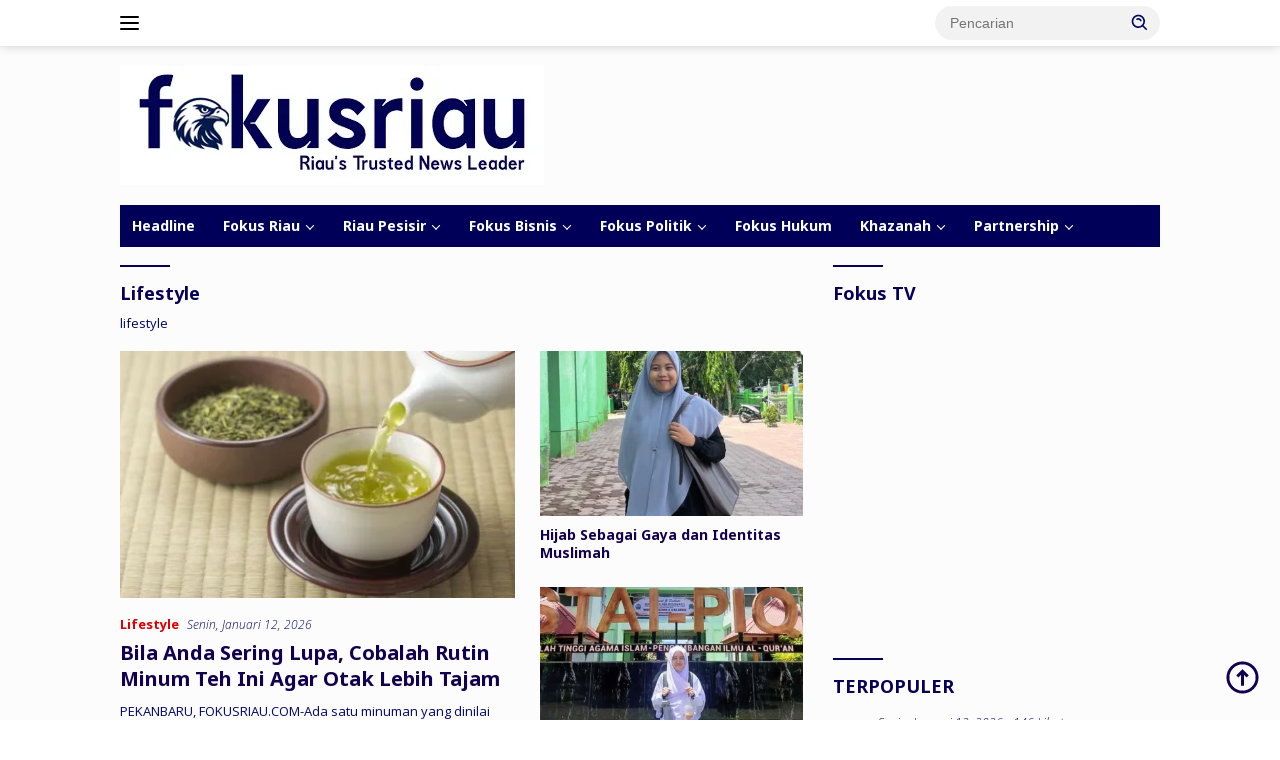

--- FILE ---
content_type: text/html; charset=UTF-8
request_url: https://fokusriau.com/category/lifestyle/
body_size: 48749
content:
<!doctype html>
<html lang="id">
<head>
	<meta charset="UTF-8">
	<meta name="viewport" content="width=device-width, initial-scale=1">
	<link rel="profile" href="https://gmpg.org/xfn/11">

	<meta name='robots' content='index, follow, max-image-preview:large, max-snippet:-1, max-video-preview:-1' />

	<!-- This site is optimized with the Yoast SEO plugin v26.7 - https://yoast.com/wordpress/plugins/seo/ -->
	<title>Lifestyle Arsip - Fokus Riau</title>
	<meta name="description" content="FokusRiau.com: Berita terkini fokus kepada persoalah seputar lifestyle, kuliner dan peristiwa terkini lainnya. Baca sekarang!" />
	<link rel="canonical" href="https://fokusriau.com/category/lifestyle/" />
	<link rel="next" href="https://fokusriau.com/category/lifestyle/page/2/" />
	<meta property="og:locale" content="id_ID" />
	<meta property="og:type" content="article" />
	<meta property="og:title" content="Lifestyle Arsip - Fokus Riau" />
	<meta property="og:description" content="FokusRiau.com: Berita terkini fokus kepada persoalah seputar lifestyle, kuliner dan peristiwa terkini lainnya. Baca sekarang!" />
	<meta property="og:url" content="https://fokusriau.com/category/lifestyle/" />
	<meta property="og:site_name" content="Fokus Riau" />
	<meta name="twitter:card" content="summary_large_image" />
	<script type="application/ld+json" class="yoast-schema-graph">{"@context":"https://schema.org","@graph":[{"@type":"CollectionPage","@id":"https://fokusriau.com/category/lifestyle/","url":"https://fokusriau.com/category/lifestyle/","name":"Lifestyle Arsip - Fokus Riau","isPartOf":{"@id":"https://fokusriau.com/#website"},"primaryImageOfPage":{"@id":"https://fokusriau.com/category/lifestyle/#primaryimage"},"image":{"@id":"https://fokusriau.com/category/lifestyle/#primaryimage"},"thumbnailUrl":"https://fokusriau.com/wp-content/uploads/2026/01/teh-hijau.webp","description":"FokusRiau.com: Berita terkini fokus kepada persoalah seputar lifestyle, kuliner dan peristiwa terkini lainnya. Baca sekarang!","breadcrumb":{"@id":"https://fokusriau.com/category/lifestyle/#breadcrumb"},"inLanguage":"id"},{"@type":"ImageObject","inLanguage":"id","@id":"https://fokusriau.com/category/lifestyle/#primaryimage","url":"https://fokusriau.com/wp-content/uploads/2026/01/teh-hijau.webp","contentUrl":"https://fokusriau.com/wp-content/uploads/2026/01/teh-hijau.webp","width":700,"height":467,"caption":"Kandungan EGCG ternyata bisa menjaga ketajaman otak. (Foto: Getty Images/iStockphoto)"},{"@type":"BreadcrumbList","@id":"https://fokusriau.com/category/lifestyle/#breadcrumb","itemListElement":[{"@type":"ListItem","position":1,"name":"Beranda","item":"https://fokusriau.com/"},{"@type":"ListItem","position":2,"name":"Lifestyle"}]},{"@type":"WebSite","@id":"https://fokusriau.com/#website","url":"https://fokusriau.com/","name":"FokusRiau.Com","description":"Berita Politik, Ekonomi dan Hukum","publisher":{"@id":"https://fokusriau.com/#organization"},"potentialAction":[{"@type":"SearchAction","target":{"@type":"EntryPoint","urlTemplate":"https://fokusriau.com/?s={search_term_string}"},"query-input":{"@type":"PropertyValueSpecification","valueRequired":true,"valueName":"search_term_string"}}],"inLanguage":"id"},{"@type":"Organization","@id":"https://fokusriau.com/#organization","name":"Fokus Riau","url":"https://fokusriau.com/","logo":{"@type":"ImageObject","inLanguage":"id","@id":"https://fokusriau.com/#/schema/logo/image/","url":"https://fokusriau.com/wp-content/uploads/2025/11/FRC.webp","contentUrl":"https://fokusriau.com/wp-content/uploads/2025/11/FRC.webp","width":424,"height":119,"caption":"Fokus Riau"},"image":{"@id":"https://fokusriau.com/#/schema/logo/image/"},"sameAs":["https://web.facebook.com/profile.php?id=100081677020954","https://www.tiktok.com/@fokusriau.com?lang=en","https://www.youtube.com/@FokusTivi"]}]}</script>
	<!-- / Yoast SEO plugin. -->


<link rel='dns-prefetch' href='//www.googletagmanager.com' />
<link rel='dns-prefetch' href='//fonts.googleapis.com' />
<link rel="alternate" type="application/rss+xml" title="Fokus Riau &raquo; Feed" href="https://fokusriau.com/feed/" />
<link rel="alternate" type="application/rss+xml" title="Fokus Riau &raquo; Umpan Komentar" href="https://fokusriau.com/comments/feed/" />
<link rel="alternate" type="application/rss+xml" title="Fokus Riau &raquo; Lifestyle Umpan Kategori" href="https://fokusriau.com/category/lifestyle/feed/" />
<style id='wp-img-auto-sizes-contain-inline-css'>
img:is([sizes=auto i],[sizes^="auto," i]){contain-intrinsic-size:3000px 1500px}
/*# sourceURL=wp-img-auto-sizes-contain-inline-css */
</style>
<link rel='stylesheet' id='menu-icons-extra-css' href='https://fokusriau.com/wp-content/plugins/menu-icons/css/extra.min.css?ver=0.13.20' media='all' />
<style id='wp-emoji-styles-inline-css'>

	img.wp-smiley, img.emoji {
		display: inline !important;
		border: none !important;
		box-shadow: none !important;
		height: 1em !important;
		width: 1em !important;
		margin: 0 0.07em !important;
		vertical-align: -0.1em !important;
		background: none !important;
		padding: 0 !important;
	}
/*# sourceURL=wp-emoji-styles-inline-css */
</style>
<style id='wp-block-library-inline-css'>
:root{--wp-block-synced-color:#7a00df;--wp-block-synced-color--rgb:122,0,223;--wp-bound-block-color:var(--wp-block-synced-color);--wp-editor-canvas-background:#ddd;--wp-admin-theme-color:#007cba;--wp-admin-theme-color--rgb:0,124,186;--wp-admin-theme-color-darker-10:#006ba1;--wp-admin-theme-color-darker-10--rgb:0,107,160.5;--wp-admin-theme-color-darker-20:#005a87;--wp-admin-theme-color-darker-20--rgb:0,90,135;--wp-admin-border-width-focus:2px}@media (min-resolution:192dpi){:root{--wp-admin-border-width-focus:1.5px}}.wp-element-button{cursor:pointer}:root .has-very-light-gray-background-color{background-color:#eee}:root .has-very-dark-gray-background-color{background-color:#313131}:root .has-very-light-gray-color{color:#eee}:root .has-very-dark-gray-color{color:#313131}:root .has-vivid-green-cyan-to-vivid-cyan-blue-gradient-background{background:linear-gradient(135deg,#00d084,#0693e3)}:root .has-purple-crush-gradient-background{background:linear-gradient(135deg,#34e2e4,#4721fb 50%,#ab1dfe)}:root .has-hazy-dawn-gradient-background{background:linear-gradient(135deg,#faaca8,#dad0ec)}:root .has-subdued-olive-gradient-background{background:linear-gradient(135deg,#fafae1,#67a671)}:root .has-atomic-cream-gradient-background{background:linear-gradient(135deg,#fdd79a,#004a59)}:root .has-nightshade-gradient-background{background:linear-gradient(135deg,#330968,#31cdcf)}:root .has-midnight-gradient-background{background:linear-gradient(135deg,#020381,#2874fc)}:root{--wp--preset--font-size--normal:16px;--wp--preset--font-size--huge:42px}.has-regular-font-size{font-size:1em}.has-larger-font-size{font-size:2.625em}.has-normal-font-size{font-size:var(--wp--preset--font-size--normal)}.has-huge-font-size{font-size:var(--wp--preset--font-size--huge)}.has-text-align-center{text-align:center}.has-text-align-left{text-align:left}.has-text-align-right{text-align:right}.has-fit-text{white-space:nowrap!important}#end-resizable-editor-section{display:none}.aligncenter{clear:both}.items-justified-left{justify-content:flex-start}.items-justified-center{justify-content:center}.items-justified-right{justify-content:flex-end}.items-justified-space-between{justify-content:space-between}.screen-reader-text{border:0;clip-path:inset(50%);height:1px;margin:-1px;overflow:hidden;padding:0;position:absolute;width:1px;word-wrap:normal!important}.screen-reader-text:focus{background-color:#ddd;clip-path:none;color:#444;display:block;font-size:1em;height:auto;left:5px;line-height:normal;padding:15px 23px 14px;text-decoration:none;top:5px;width:auto;z-index:100000}html :where(.has-border-color){border-style:solid}html :where([style*=border-top-color]){border-top-style:solid}html :where([style*=border-right-color]){border-right-style:solid}html :where([style*=border-bottom-color]){border-bottom-style:solid}html :where([style*=border-left-color]){border-left-style:solid}html :where([style*=border-width]){border-style:solid}html :where([style*=border-top-width]){border-top-style:solid}html :where([style*=border-right-width]){border-right-style:solid}html :where([style*=border-bottom-width]){border-bottom-style:solid}html :where([style*=border-left-width]){border-left-style:solid}html :where(img[class*=wp-image-]){height:auto;max-width:100%}:where(figure){margin:0 0 1em}html :where(.is-position-sticky){--wp-admin--admin-bar--position-offset:var(--wp-admin--admin-bar--height,0px)}@media screen and (max-width:600px){html :where(.is-position-sticky){--wp-admin--admin-bar--position-offset:0px}}

/*# sourceURL=wp-block-library-inline-css */
</style><style id='wp-block-list-inline-css'>
ol,ul{box-sizing:border-box}:root :where(.wp-block-list.has-background){padding:1.25em 2.375em}
/*# sourceURL=https://fokusriau.com/wp-includes/blocks/list/style.min.css */
</style>
<style id='wp-block-paragraph-inline-css'>
.is-small-text{font-size:.875em}.is-regular-text{font-size:1em}.is-large-text{font-size:2.25em}.is-larger-text{font-size:3em}.has-drop-cap:not(:focus):first-letter{float:left;font-size:8.4em;font-style:normal;font-weight:100;line-height:.68;margin:.05em .1em 0 0;text-transform:uppercase}body.rtl .has-drop-cap:not(:focus):first-letter{float:none;margin-left:.1em}p.has-drop-cap.has-background{overflow:hidden}:root :where(p.has-background){padding:1.25em 2.375em}:where(p.has-text-color:not(.has-link-color)) a{color:inherit}p.has-text-align-left[style*="writing-mode:vertical-lr"],p.has-text-align-right[style*="writing-mode:vertical-rl"]{rotate:180deg}
/*# sourceURL=https://fokusriau.com/wp-includes/blocks/paragraph/style.min.css */
</style>
<style id='global-styles-inline-css'>
:root{--wp--preset--aspect-ratio--square: 1;--wp--preset--aspect-ratio--4-3: 4/3;--wp--preset--aspect-ratio--3-4: 3/4;--wp--preset--aspect-ratio--3-2: 3/2;--wp--preset--aspect-ratio--2-3: 2/3;--wp--preset--aspect-ratio--16-9: 16/9;--wp--preset--aspect-ratio--9-16: 9/16;--wp--preset--color--black: #000000;--wp--preset--color--cyan-bluish-gray: #abb8c3;--wp--preset--color--white: #ffffff;--wp--preset--color--pale-pink: #f78da7;--wp--preset--color--vivid-red: #cf2e2e;--wp--preset--color--luminous-vivid-orange: #ff6900;--wp--preset--color--luminous-vivid-amber: #fcb900;--wp--preset--color--light-green-cyan: #7bdcb5;--wp--preset--color--vivid-green-cyan: #00d084;--wp--preset--color--pale-cyan-blue: #8ed1fc;--wp--preset--color--vivid-cyan-blue: #0693e3;--wp--preset--color--vivid-purple: #9b51e0;--wp--preset--gradient--vivid-cyan-blue-to-vivid-purple: linear-gradient(135deg,rgb(6,147,227) 0%,rgb(155,81,224) 100%);--wp--preset--gradient--light-green-cyan-to-vivid-green-cyan: linear-gradient(135deg,rgb(122,220,180) 0%,rgb(0,208,130) 100%);--wp--preset--gradient--luminous-vivid-amber-to-luminous-vivid-orange: linear-gradient(135deg,rgb(252,185,0) 0%,rgb(255,105,0) 100%);--wp--preset--gradient--luminous-vivid-orange-to-vivid-red: linear-gradient(135deg,rgb(255,105,0) 0%,rgb(207,46,46) 100%);--wp--preset--gradient--very-light-gray-to-cyan-bluish-gray: linear-gradient(135deg,rgb(238,238,238) 0%,rgb(169,184,195) 100%);--wp--preset--gradient--cool-to-warm-spectrum: linear-gradient(135deg,rgb(74,234,220) 0%,rgb(151,120,209) 20%,rgb(207,42,186) 40%,rgb(238,44,130) 60%,rgb(251,105,98) 80%,rgb(254,248,76) 100%);--wp--preset--gradient--blush-light-purple: linear-gradient(135deg,rgb(255,206,236) 0%,rgb(152,150,240) 100%);--wp--preset--gradient--blush-bordeaux: linear-gradient(135deg,rgb(254,205,165) 0%,rgb(254,45,45) 50%,rgb(107,0,62) 100%);--wp--preset--gradient--luminous-dusk: linear-gradient(135deg,rgb(255,203,112) 0%,rgb(199,81,192) 50%,rgb(65,88,208) 100%);--wp--preset--gradient--pale-ocean: linear-gradient(135deg,rgb(255,245,203) 0%,rgb(182,227,212) 50%,rgb(51,167,181) 100%);--wp--preset--gradient--electric-grass: linear-gradient(135deg,rgb(202,248,128) 0%,rgb(113,206,126) 100%);--wp--preset--gradient--midnight: linear-gradient(135deg,rgb(2,3,129) 0%,rgb(40,116,252) 100%);--wp--preset--font-size--small: 13px;--wp--preset--font-size--medium: 20px;--wp--preset--font-size--large: 36px;--wp--preset--font-size--x-large: 42px;--wp--preset--spacing--20: 0.44rem;--wp--preset--spacing--30: 0.67rem;--wp--preset--spacing--40: 1rem;--wp--preset--spacing--50: 1.5rem;--wp--preset--spacing--60: 2.25rem;--wp--preset--spacing--70: 3.38rem;--wp--preset--spacing--80: 5.06rem;--wp--preset--shadow--natural: 6px 6px 9px rgba(0, 0, 0, 0.2);--wp--preset--shadow--deep: 12px 12px 50px rgba(0, 0, 0, 0.4);--wp--preset--shadow--sharp: 6px 6px 0px rgba(0, 0, 0, 0.2);--wp--preset--shadow--outlined: 6px 6px 0px -3px rgb(255, 255, 255), 6px 6px rgb(0, 0, 0);--wp--preset--shadow--crisp: 6px 6px 0px rgb(0, 0, 0);}:where(.is-layout-flex){gap: 0.5em;}:where(.is-layout-grid){gap: 0.5em;}body .is-layout-flex{display: flex;}.is-layout-flex{flex-wrap: wrap;align-items: center;}.is-layout-flex > :is(*, div){margin: 0;}body .is-layout-grid{display: grid;}.is-layout-grid > :is(*, div){margin: 0;}:where(.wp-block-columns.is-layout-flex){gap: 2em;}:where(.wp-block-columns.is-layout-grid){gap: 2em;}:where(.wp-block-post-template.is-layout-flex){gap: 1.25em;}:where(.wp-block-post-template.is-layout-grid){gap: 1.25em;}.has-black-color{color: var(--wp--preset--color--black) !important;}.has-cyan-bluish-gray-color{color: var(--wp--preset--color--cyan-bluish-gray) !important;}.has-white-color{color: var(--wp--preset--color--white) !important;}.has-pale-pink-color{color: var(--wp--preset--color--pale-pink) !important;}.has-vivid-red-color{color: var(--wp--preset--color--vivid-red) !important;}.has-luminous-vivid-orange-color{color: var(--wp--preset--color--luminous-vivid-orange) !important;}.has-luminous-vivid-amber-color{color: var(--wp--preset--color--luminous-vivid-amber) !important;}.has-light-green-cyan-color{color: var(--wp--preset--color--light-green-cyan) !important;}.has-vivid-green-cyan-color{color: var(--wp--preset--color--vivid-green-cyan) !important;}.has-pale-cyan-blue-color{color: var(--wp--preset--color--pale-cyan-blue) !important;}.has-vivid-cyan-blue-color{color: var(--wp--preset--color--vivid-cyan-blue) !important;}.has-vivid-purple-color{color: var(--wp--preset--color--vivid-purple) !important;}.has-black-background-color{background-color: var(--wp--preset--color--black) !important;}.has-cyan-bluish-gray-background-color{background-color: var(--wp--preset--color--cyan-bluish-gray) !important;}.has-white-background-color{background-color: var(--wp--preset--color--white) !important;}.has-pale-pink-background-color{background-color: var(--wp--preset--color--pale-pink) !important;}.has-vivid-red-background-color{background-color: var(--wp--preset--color--vivid-red) !important;}.has-luminous-vivid-orange-background-color{background-color: var(--wp--preset--color--luminous-vivid-orange) !important;}.has-luminous-vivid-amber-background-color{background-color: var(--wp--preset--color--luminous-vivid-amber) !important;}.has-light-green-cyan-background-color{background-color: var(--wp--preset--color--light-green-cyan) !important;}.has-vivid-green-cyan-background-color{background-color: var(--wp--preset--color--vivid-green-cyan) !important;}.has-pale-cyan-blue-background-color{background-color: var(--wp--preset--color--pale-cyan-blue) !important;}.has-vivid-cyan-blue-background-color{background-color: var(--wp--preset--color--vivid-cyan-blue) !important;}.has-vivid-purple-background-color{background-color: var(--wp--preset--color--vivid-purple) !important;}.has-black-border-color{border-color: var(--wp--preset--color--black) !important;}.has-cyan-bluish-gray-border-color{border-color: var(--wp--preset--color--cyan-bluish-gray) !important;}.has-white-border-color{border-color: var(--wp--preset--color--white) !important;}.has-pale-pink-border-color{border-color: var(--wp--preset--color--pale-pink) !important;}.has-vivid-red-border-color{border-color: var(--wp--preset--color--vivid-red) !important;}.has-luminous-vivid-orange-border-color{border-color: var(--wp--preset--color--luminous-vivid-orange) !important;}.has-luminous-vivid-amber-border-color{border-color: var(--wp--preset--color--luminous-vivid-amber) !important;}.has-light-green-cyan-border-color{border-color: var(--wp--preset--color--light-green-cyan) !important;}.has-vivid-green-cyan-border-color{border-color: var(--wp--preset--color--vivid-green-cyan) !important;}.has-pale-cyan-blue-border-color{border-color: var(--wp--preset--color--pale-cyan-blue) !important;}.has-vivid-cyan-blue-border-color{border-color: var(--wp--preset--color--vivid-cyan-blue) !important;}.has-vivid-purple-border-color{border-color: var(--wp--preset--color--vivid-purple) !important;}.has-vivid-cyan-blue-to-vivid-purple-gradient-background{background: var(--wp--preset--gradient--vivid-cyan-blue-to-vivid-purple) !important;}.has-light-green-cyan-to-vivid-green-cyan-gradient-background{background: var(--wp--preset--gradient--light-green-cyan-to-vivid-green-cyan) !important;}.has-luminous-vivid-amber-to-luminous-vivid-orange-gradient-background{background: var(--wp--preset--gradient--luminous-vivid-amber-to-luminous-vivid-orange) !important;}.has-luminous-vivid-orange-to-vivid-red-gradient-background{background: var(--wp--preset--gradient--luminous-vivid-orange-to-vivid-red) !important;}.has-very-light-gray-to-cyan-bluish-gray-gradient-background{background: var(--wp--preset--gradient--very-light-gray-to-cyan-bluish-gray) !important;}.has-cool-to-warm-spectrum-gradient-background{background: var(--wp--preset--gradient--cool-to-warm-spectrum) !important;}.has-blush-light-purple-gradient-background{background: var(--wp--preset--gradient--blush-light-purple) !important;}.has-blush-bordeaux-gradient-background{background: var(--wp--preset--gradient--blush-bordeaux) !important;}.has-luminous-dusk-gradient-background{background: var(--wp--preset--gradient--luminous-dusk) !important;}.has-pale-ocean-gradient-background{background: var(--wp--preset--gradient--pale-ocean) !important;}.has-electric-grass-gradient-background{background: var(--wp--preset--gradient--electric-grass) !important;}.has-midnight-gradient-background{background: var(--wp--preset--gradient--midnight) !important;}.has-small-font-size{font-size: var(--wp--preset--font-size--small) !important;}.has-medium-font-size{font-size: var(--wp--preset--font-size--medium) !important;}.has-large-font-size{font-size: var(--wp--preset--font-size--large) !important;}.has-x-large-font-size{font-size: var(--wp--preset--font-size--x-large) !important;}
/*# sourceURL=global-styles-inline-css */
</style>

<style id='classic-theme-styles-inline-css'>
/*! This file is auto-generated */
.wp-block-button__link{color:#fff;background-color:#32373c;border-radius:9999px;box-shadow:none;text-decoration:none;padding:calc(.667em + 2px) calc(1.333em + 2px);font-size:1.125em}.wp-block-file__button{background:#32373c;color:#fff;text-decoration:none}
/*# sourceURL=/wp-includes/css/classic-themes.min.css */
</style>
<link crossorigin="anonymous" rel='stylesheet' id='wpberita-fonts-css' href='https://fonts.googleapis.com/css?family=Noto+Sans%3A700%2Citalic%2C700%7COpen+Sans%3A400%2C300italic%2C700&#038;subset=latin&#038;display=swap&#038;ver=2.1.7' media='all' />
<link rel='stylesheet' id='wpberita-style-css' href='https://fokusriau.com/wp-content/themes/wpberita/style.css?ver=2.1.7' media='all' />
<style id='wpberita-style-inline-css'>
h1,h2,h3,h4,h5,h6,.sidr-class-site-title,.site-title,.gmr-mainmenu ul > li > a,.sidr ul li a,.heading-text,.gmr-mobilemenu ul li a,#navigationamp ul li a{font-family:Noto Sans;}h1,h2,h3,h4,h5,h6,.sidr-class-site-title,.site-title,.gmr-mainmenu ul > li > a,.sidr ul li a,.heading-text,.gmr-mobilemenu ul li a,#navigationamp ul li a,.related-text-onlytitle{font-weight:700;}h1 strong,h2 strong,h3 strong,h4 strong,h5 strong,h6 strong{font-weight:700;}body{font-family:Open Sans;--font-reguler:400;--font-bold:700;--background-color:#ffffff;--main-color:#0f003d;--link-color-body:#12004f;--hoverlink-color-body:#dd3333;--border-color:#cccccc;--button-bgcolor:#43A047;--button-color:#ffffff;--header-bgcolor:#ffffff;--topnav-color:#000000;--bigheadline-color:#dd0000;--mainmenu-color:#ffffff;--mainmenu-hovercolor:#f1c40f;--secondmenu-bgcolor:#dd3333;--secondmenu-color:#ffffff;--secondmenu-hovercolor:#f1c40f;--content-bgcolor:#fcfcfc;--content-greycolor:#000666;--greybody-bgcolor:#ffffff;--footer-bgcolor:#070035;--footer-color:#ffffff;--footer-linkcolor:#ffffff;--footer-hover-linkcolor:#dd0000;}.entry-content-single{font-size:16px;}body,body.dark-theme{--scheme-color:#070056;--secondscheme-color:#dd0000;--mainmenu-bgcolor:#000059;}/* Generate Using Cache */
/*# sourceURL=wpberita-style-inline-css */
</style>
<link rel="https://api.w.org/" href="https://fokusriau.com/wp-json/" /><link rel="alternate" title="JSON" type="application/json" href="https://fokusriau.com/wp-json/wp/v2/categories/47" /><link rel="EditURI" type="application/rsd+xml" title="RSD" href="https://fokusriau.com/xmlrpc.php?rsd" />
<meta name="generator" content="WordPress 6.9" />
<meta name="generator" content="performance-lab 4.0.1; plugins: embed-optimizer, image-prioritizer, webp-uploads">
<meta name="generator" content="webp-uploads 2.6.1">
    <style>
    .ytls-video-embed-wrapper { max-width:100%; }
    .ytls-video-embed { max-width:100%; height:auto; display:block; margin:auto; }
    </style>
    <script>
    document.addEventListener('DOMContentLoaded', function() {
        // Cek status live setiap 30 detik
        setInterval(function(){
            fetch('https://fokusriau.com/wp-json/ytls/v1/livevid')
            .then(r => r.json())
            .then(data => {
                var currVid = document.querySelector('.ytls-video-embed');
                if (currVid && currVid.src.indexOf(data.video_id) === -1) {
                    currVid.src = 'https://www.youtube.com/embed/' + data.video_id + '?autoplay=0';
                }
            });
        }, 30000); // 30 detik
    });
    </script>
    <script async src="https://pagead2.googlesyndication.com/pagead/js/adsbygoogle.js?client=ca-pub-3453468211855441"
     crossorigin="anonymous"></script><meta data-od-replaced-content="optimization-detective 1.0.0-beta4" name="generator" content="optimization-detective 1.0.0-beta4; url_metric_groups={0:empty, 480:empty, 600:empty, 782:populated}">
<meta name="generator" content="embed-optimizer 1.0.0-beta3">
<meta name="generator" content="image-prioritizer 1.0.0-beta3">
<link rel="amphtml" href="https://fokusriau.com/category/lifestyle/?amp=1"><link rel="icon" href="https://fokusriau.com/wp-content/uploads/2025/05/cropped-favicon-32x32.png" sizes="32x32" />
<link rel="icon" href="https://fokusriau.com/wp-content/uploads/2025/05/cropped-favicon-192x192.png" sizes="192x192" />
<link rel="apple-touch-icon" href="https://fokusriau.com/wp-content/uploads/2025/05/cropped-favicon-180x180.png" />
<meta name="msapplication-TileImage" content="https://fokusriau.com/wp-content/uploads/2025/05/cropped-favicon-270x270.png" />
</head>

<body class="archive category category-lifestyle category-47 custom-background wp-custom-logo wp-embed-responsive wp-theme-wpberita idtheme kentooz hfeed">
	<a class="skip-link screen-reader-text" href="#primary">Langsung ke konten</a>
	<div id="topnavwrap" class="gmr-topnavwrap clearfix">
		
		<div class="container">
			<div class="list-flex">
				<div class="row-flex gmr-navleft">
					<a id="gmr-responsive-menu" title="Menu" href="#menus" rel="nofollow"><div class="ktz-i-wrap"><span class="ktz-i"></span><span class="ktz-i"></span><span class="ktz-i"></span></div></a><div class="gmr-logo-mobile"><a class="custom-logo-link" href="https://fokusriau.com/" title="Fokus Riau" rel="home"><img data-od-xpath="/HTML/BODY/DIV[@id=&apos;topnavwrap&apos;]/*[1][self::DIV]/*[1][self::DIV]/*[1][self::DIV]/*[2][self::DIV]/*[1][self::A]/*[1][self::IMG]" class="custom-logo" src="https://fokusriau.com/wp-content/uploads/2025/11/FRC.webp" width="424" height="119" alt="Fokus Riau" loading="lazy" /></a></div>				</div>

				<div class="row-flex gmr-navright">
					
								<div class="gmr-table-search">
									<form method="get" class="gmr-searchform searchform" action="https://fokusriau.com/">
										<input type="text" name="s" id="s" placeholder="Pencarian" />
										<input type="hidden" name="post_type" value="post" />
										<button type="submit" role="button" class="gmr-search-submit gmr-search-icon">
										<svg xmlns="http://www.w3.org/2000/svg" aria-hidden="true" role="img" width="1em" height="1em" preserveAspectRatio="xMidYMid meet" viewBox="0 0 24 24"><path fill="currentColor" d="M10 18a7.952 7.952 0 0 0 4.897-1.688l4.396 4.396l1.414-1.414l-4.396-4.396A7.952 7.952 0 0 0 18 10c0-4.411-3.589-8-8-8s-8 3.589-8 8s3.589 8 8 8zm0-14c3.309 0 6 2.691 6 6s-2.691 6-6 6s-6-2.691-6-6s2.691-6 6-6z"/><path fill="currentColor" d="M11.412 8.586c.379.38.588.882.588 1.414h2a3.977 3.977 0 0 0-1.174-2.828c-1.514-1.512-4.139-1.512-5.652 0l1.412 1.416c.76-.758 2.07-.756 2.826-.002z"/></svg>
										</button>
									</form>
								</div>
							<div class="gmr-search-btn">
					<a id="search-menu-button" class="topnav-button gmr-search-icon" title="Pencarian" href="#" rel="nofollow"><svg xmlns="http://www.w3.org/2000/svg" aria-hidden="true" role="img" width="1em" height="1em" preserveAspectRatio="xMidYMid meet" viewBox="0 0 24 24"><path fill="none" stroke="currentColor" stroke-linecap="round" stroke-width="2" d="m21 21l-4.486-4.494M19 10.5a8.5 8.5 0 1 1-17 0a8.5 8.5 0 0 1 17 0Z"/></svg></a>
					<div id="search-dropdown-container" class="search-dropdown search">
					<form method="get" class="gmr-searchform searchform" action="https://fokusriau.com/">
						<input type="text" name="s" id="s" placeholder="Pencarian" />
						<button type="submit" class="gmr-search-submit gmr-search-icon"><svg xmlns="http://www.w3.org/2000/svg" aria-hidden="true" role="img" width="1em" height="1em" preserveAspectRatio="xMidYMid meet" viewBox="0 0 24 24"><path fill="currentColor" d="M10 18a7.952 7.952 0 0 0 4.897-1.688l4.396 4.396l1.414-1.414l-4.396-4.396A7.952 7.952 0 0 0 18 10c0-4.411-3.589-8-8-8s-8 3.589-8 8s3.589 8 8 8zm0-14c3.309 0 6 2.691 6 6s-2.691 6-6 6s-6-2.691-6-6s2.691-6 6-6z"/><path fill="currentColor" d="M11.412 8.586c.379.38.588.882.588 1.414h2a3.977 3.977 0 0 0-1.174-2.828c-1.514-1.512-4.139-1.512-5.652 0l1.412 1.416c.76-.758 2.07-.756 2.826-.002z"/></svg></button>
					</form>
					</div>
				</div>				</div>
			</div>
		</div>
				</div>

	<div id="page" class="site">

									<header id="masthead" class="site-header">
								<div class="container">
					<div class="site-branding">
						<div class="gmr-logo"><div class="gmr-logo-wrap"><a class="custom-logo-link logolink" href="https://fokusriau.com" title="Fokus Riau" rel="home"><img data-od-xpath="/HTML/BODY/DIV[@id=&apos;page&apos;]/*[1][self::HEADER]/*[1][self::DIV]/*[1][self::DIV]/*[1][self::DIV]/*[1][self::DIV]/*[1][self::A]/*[1][self::IMG]" class="custom-logo" src="https://fokusriau.com/wp-content/uploads/2025/11/FRC.webp" width="424" height="119" alt="Fokus Riau" loading="lazy" /></a><div class="close-topnavmenu-wrap"><a id="close-topnavmenu-button" rel="nofollow" href="#"><svg xmlns="http://www.w3.org/2000/svg" aria-hidden="true" role="img" width="1em" height="1em" preserveAspectRatio="xMidYMid meet" viewBox="0 0 32 32"><path fill="currentColor" d="M24 9.4L22.6 8L16 14.6L9.4 8L8 9.4l6.6 6.6L8 22.6L9.4 24l6.6-6.6l6.6 6.6l1.4-1.4l-6.6-6.6L24 9.4z"/></svg></a></div></div></div>					</div><!-- .site-branding -->
				</div>
			</header><!-- #masthead -->
							<div id="main-nav-wrap" class="gmr-mainmenu-wrap">
				<div class="container">
					<nav id="main-nav" class="main-navigation gmr-mainmenu">
						<ul id="primary-menu" class="menu"><li id="menu-item-11923" class="menu-item menu-item-type-taxonomy menu-item-object-category menu-item-11923"><a href="https://fokusriau.com/category/headline/">Headline</a></li>
<li id="menu-item-11921" class="menu-item menu-item-type-taxonomy menu-item-object-category menu-item-has-children menu-item-11921"><a href="https://fokusriau.com/category/fokus-riau/">Fokus Riau</a>
<ul class="sub-menu">
	<li id="menu-item-11925" class="menu-item menu-item-type-taxonomy menu-item-object-category menu-item-11925"><a href="https://fokusriau.com/category/fokus-riau/pekanbaru/">Pekanbaru</a></li>
	<li id="menu-item-11926" class="menu-item menu-item-type-taxonomy menu-item-object-category menu-item-11926"><a href="https://fokusriau.com/category/fokus-riau/pelalawan/">Pelalawan</a></li>
	<li id="menu-item-11924" class="menu-item menu-item-type-taxonomy menu-item-object-category menu-item-11924"><a href="https://fokusriau.com/category/fokus-riau/indragiri-hulu/">Indragiri Hulu</a></li>
	<li id="menu-item-14013" class="menu-item menu-item-type-taxonomy menu-item-object-category menu-item-14013"><a href="https://fokusriau.com/category/fokus-riau/indragiri-hilir/">Indragiri Hilir</a></li>
	<li id="menu-item-14015" class="menu-item menu-item-type-taxonomy menu-item-object-category menu-item-14015"><a href="https://fokusriau.com/category/fokus-riau/kampar/">Kampar</a></li>
	<li id="menu-item-11929" class="menu-item menu-item-type-taxonomy menu-item-object-category menu-item-11929"><a href="https://fokusriau.com/category/fokus-riau/rokan-hulu/">Rokan Hulu</a></li>
	<li id="menu-item-23968" class="menu-item menu-item-type-taxonomy menu-item-object-category menu-item-23968"><a href="https://fokusriau.com/category/fokus-riau/kuansing/">Kuansing</a></li>
</ul>
</li>
<li id="menu-item-15370" class="menu-item menu-item-type-taxonomy menu-item-object-category menu-item-has-children menu-item-15370"><a href="https://fokusriau.com/category/riau-pesisir/">Riau Pesisir</a>
<ul class="sub-menu">
	<li id="menu-item-21198" class="menu-item menu-item-type-taxonomy menu-item-object-category menu-item-21198"><a href="https://fokusriau.com/category/riau-pesisir/kabupaten-siak/">Siak</a></li>
	<li id="menu-item-11928" class="menu-item menu-item-type-taxonomy menu-item-object-category menu-item-11928"><a href="https://fokusriau.com/category/riau-pesisir/rokan-hilir/">Rokan Hilir</a></li>
</ul>
</li>
<li id="menu-item-11920" class="menu-item menu-item-type-taxonomy menu-item-object-category menu-item-has-children menu-item-11920"><a href="https://fokusriau.com/category/fokus-bisnis/">Fokus Bisnis</a>
<ul class="sub-menu">
	<li id="menu-item-11933" class="menu-item menu-item-type-taxonomy menu-item-object-category menu-item-11933"><a href="https://fokusriau.com/category/fokus-bisnis/otomotif/">Otomotif</a></li>
	<li id="menu-item-11936" class="menu-item menu-item-type-taxonomy menu-item-object-category menu-item-11936"><a href="https://fokusriau.com/category/fokus-bisnis/properti/">Properti</a></li>
	<li id="menu-item-11938" class="menu-item menu-item-type-taxonomy menu-item-object-category menu-item-11938"><a href="https://fokusriau.com/category/fokus-bisnis/tekno/">Tekno</a></li>
	<li id="menu-item-11940" class="menu-item menu-item-type-taxonomy menu-item-object-category menu-item-11940"><a href="https://fokusriau.com/category/fokus-bisnis/crypto/">Criyto</a></li>
</ul>
</li>
<li id="menu-item-11934" class="menu-item menu-item-type-taxonomy menu-item-object-category menu-item-has-children menu-item-11934"><a href="https://fokusriau.com/category/fokus-politik/">Fokus Politik</a>
<ul class="sub-menu">
	<li id="menu-item-18959" class="menu-item menu-item-type-taxonomy menu-item-object-category menu-item-18959"><a href="https://fokusriau.com/category/fokus-politik/parlemen/">Parlemen</a></li>
	<li id="menu-item-11927" class="menu-item menu-item-type-taxonomy menu-item-object-category menu-item-11927"><a href="https://fokusriau.com/category/fokus-politik/pemilu/">Pemilu</a></li>
	<li id="menu-item-11939" class="menu-item menu-item-type-taxonomy menu-item-object-category menu-item-11939"><a href="https://fokusriau.com/category/fokus-politik/pilkada-serentak/">Pilkada Serentak</a></li>
</ul>
</li>
<li id="menu-item-11968" class="menu-item menu-item-type-taxonomy menu-item-object-category menu-item-11968"><a href="https://fokusriau.com/category/fokus-hukum/">Fokus Hukum</a></li>
<li id="menu-item-19359" class="menu-item menu-item-type-taxonomy menu-item-object-category menu-item-has-children menu-item-19359"><a href="https://fokusriau.com/category/khazanah/">Khazanah</a>
<ul class="sub-menu">
	<li id="menu-item-20013" class="menu-item menu-item-type-taxonomy menu-item-object-category menu-item-20013"><a href="https://fokusriau.com/category/khazanah/seni-budaya/">Seni Budaya</a></li>
	<li id="menu-item-20012" class="menu-item menu-item-type-taxonomy menu-item-object-category menu-item-20012"><a href="https://fokusriau.com/category/khazanah/ngopi/">NGOPI Bareng</a></li>
	<li id="menu-item-19540" class="menu-item menu-item-type-taxonomy menu-item-object-category menu-item-19540"><a href="https://fokusriau.com/category/khazanah/ramadan-kareem/">Ramadan Kareem</a></li>
</ul>
</li>
<li id="menu-item-20569" class="menu-item menu-item-type-taxonomy menu-item-object-category menu-item-has-children menu-item-20569"><a href="https://fokusriau.com/category/partnership/">Partnership</a>
<ul class="sub-menu">
	<li id="menu-item-20566" class="menu-item menu-item-type-taxonomy menu-item-object-category menu-item-20566"><a href="https://fokusriau.com/category/partnership/advertorial/">Advertorial</a></li>
	<li id="menu-item-20568" class="menu-item menu-item-type-taxonomy menu-item-object-category menu-item-20568"><a href="https://fokusriau.com/category/partnership/infotorial/">Infotorial</a></li>
	<li id="menu-item-20567" class="menu-item menu-item-type-taxonomy menu-item-object-category menu-item-20567"><a href="https://fokusriau.com/category/partnership/galeri-foto/">Galeri Foto</a></li>
</ul>
</li>
</ul>					</nav><!-- #main-nav -->
				</div>
			</div>
			
		
		<div id="content" class="gmr-content">

			<div class="container">
				<div class="row">

	<main id="primary" class="site-main col-md-8">

					<header class="page-header">
				<h1 class="page-title">Lifestyle</h1><div class="archive-description"><p>lifestyle</p>
</div>			</header><!-- .page-header -->

			<div class="gmr-bigheadline clearfix">					<div class="gmr-big-headline">
													<a class="post-thumbnail" href="https://fokusriau.com/2026/01/12/bila-anda-sering-lupa-cobalah-rutin-minum-teh-ini-agar-otak-lebih-tajam/" title="Bila Anda Sering Lupa, Cobalah Rutin Minum Teh Ini Agar Otak Lebih Tajam" aria-hidden="true" tabindex="-1">
								<img data-od-removed-fetchpriority="high" data-od-xpath="/HTML/BODY/DIV[@id=&apos;page&apos;]/*[3][self::DIV]/*[1][self::DIV]/*[1][self::DIV]/*[1][self::MAIN]/*[2][self::DIV]/*[1][self::DIV]/*[1][self::A]/*[1][self::IMG]" width="400" height="250" src="https://fokusriau.com/wp-content/uploads/2026/01/teh-hijau-400x250.webp" class="attachment-large size-large wp-post-image" alt="" decoding="async"  />							</a>
							
						<div class="gmr-bigheadline-content">
							<div class="gmr-meta-topic"><strong><span class="cat-links-content"><a href="https://fokusriau.com/category/lifestyle/" rel="category tag">Lifestyle</a></span></strong>&nbsp;&nbsp;<span class="meta-content"><span class="posted-on"><time class="entry-date published" datetime="2026-01-12T06:17:53+07:00">Senin, Januari 12, 2026</time><time class="updated" datetime="2026-01-12T06:17:55+07:00">Senin, Januari 12, 2026</time></span></span></div>							<h3 class="gmr-rp-biglink">
								<a href="https://fokusriau.com/2026/01/12/bila-anda-sering-lupa-cobalah-rutin-minum-teh-ini-agar-otak-lebih-tajam/" class="gmr-slide-titlelink" title="Bila Anda Sering Lupa, Cobalah Rutin Minum Teh Ini Agar Otak Lebih Tajam">Bila Anda Sering Lupa, Cobalah Rutin Minum Teh Ini Agar Otak Lebih Tajam</a>
							</h3>
														<div class="entry-content entry-content-archive">
							<p>PEKANBARU, FOKUSRIAU.COM-Ada satu minuman yang dinilai para ahli lebih efektif untuk menajamkan otak. Bukan kopi, namun jenis teh yang disebut&#8230;</p>
							</div>
						</div>
					</div>
					<div class="gmr-bigheadline-right">
					<div class="wrap-headline-right">								<a class="post-thumbnail" href="https://fokusriau.com/2026/01/10/hijab-sebagai-gaya-dan-identitas-muslimah/" title="Hijab Sebagai Gaya dan Identitas Muslimah" aria-hidden="true" tabindex="-1">
							<img data-od-xpath="/HTML/BODY/DIV[@id=&apos;page&apos;]/*[3][self::DIV]/*[1][self::DIV]/*[1][self::DIV]/*[1][self::MAIN]/*[2][self::DIV]/*[2][self::DIV]/*[1][self::DIV]/*[1][self::A]/*[1][self::IMG]" width="400" height="250" src="https://fokusriau.com/wp-content/uploads/2026/01/kaila-400x250.webp" class="attachment-large size-large wp-post-image" alt="Hijab Sebagai Gaya dan Identitas Muslimah" decoding="async" />								</a>
						<div class="recent-title-wrap has-thumbnail"><a class="recent-title heading-text" href="https://fokusriau.com/2026/01/10/hijab-sebagai-gaya-dan-identitas-muslimah/" title="Hijab Sebagai Gaya dan Identitas Muslimah" rel="bookmark">Hijab Sebagai Gaya dan Identitas Muslimah</a></div></div><div class="wrap-headline-right">								<a class="post-thumbnail" href="https://fokusriau.com/2026/01/09/gen-z-mengejar-indonesia-emas-atau-indonesia-cemas/" title="Gen Z: Mengejar Indonesia Emas Atau Indonesia Cemas?" aria-hidden="true" tabindex="-1">
							<img data-od-xpath="/HTML/BODY/DIV[@id=&apos;page&apos;]/*[3][self::DIV]/*[1][self::DIV]/*[1][self::DIV]/*[1][self::MAIN]/*[2][self::DIV]/*[2][self::DIV]/*[2][self::DIV]/*[1][self::A]/*[1][self::IMG]" width="400" height="250" src="https://fokusriau.com/wp-content/uploads/2026/01/Asyifa-400x250.webp" class="attachment-large size-large wp-post-image" alt="Gen Z: Mengejar Indonesia Emas Atau Indonesia Cemas?" decoding="async" />								</a>
						<div class="recent-title-wrap has-thumbnail"><a class="recent-title heading-text" href="https://fokusriau.com/2026/01/09/gen-z-mengejar-indonesia-emas-atau-indonesia-cemas/" title="Gen Z: Mengejar Indonesia Emas Atau Indonesia Cemas?" rel="bookmark">Gen Z: Mengejar Indonesia Emas Atau Indonesia Cemas?</a></div></div></div></div>
			<div id="infinite-container"><div class="inline-banner text-center"><div style="text-align: center; max-width: 1600px; margin: auto;">
  <img data-od-xpath="/HTML/BODY/DIV[@id=&apos;page&apos;]/*[3][self::DIV]/*[1][self::DIV]/*[1][self::DIV]/*[1][self::MAIN]/*[3][self::DIV]/*[1][self::DIV]/*[1][self::DIV]/*[1][self::IMG]" src="https://fokusriau.com/wp-content/uploads/2025/06/iklan-BPJS.avif" alt="Banner Bupati Siak" width="1600" height="500" style="width: 100%; height: auto; max-width: 1600px;" />
</div></div>
<article id="post-25748" class="post-25748 post type-post status-publish format-standard has-post-thumbnail hentry category-lifestyle tag-belanja-online tag-era-digital tag-nailatul-khairah tag-stai-piq-sumatera-barat">
	<div class="box-item">
					<a class="post-thumbnail" href="https://fokusriau.com/2026/01/08/tren-belanja-online-perubahan-gaya-hidup-era-digital/" title="Tren Belanja Online, Perubahan Gaya Hidup Era Digital" aria-label="Tren Belanja Online, Perubahan Gaya Hidup Era Digital">
				<img data-od-xpath="/HTML/BODY/DIV[@id=&apos;page&apos;]/*[3][self::DIV]/*[1][self::DIV]/*[1][self::DIV]/*[1][self::MAIN]/*[3][self::DIV]/*[2][self::ARTICLE]/*[1][self::DIV]/*[1][self::A]/*[1][self::IMG]" width="250" height="200" src="https://fokusriau.com/wp-content/uploads/2026/01/Nailatul-250x200.webp" class="attachment-medium size-medium wp-post-image" alt="Tren Belanja Online, Perubahan Gaya Hidup Era Digital" decoding="async" loading="lazy" />			</a>
					<div class="box-content">
			<div class="gmr-meta-topic"><strong><span class="cat-links-content"><a href="https://fokusriau.com/category/lifestyle/" rel="category tag">Lifestyle</a></span></strong>&nbsp;&nbsp;<span class="meta-content"><span class="posted-on"><time class="entry-date published" datetime="2026-01-08T20:39:00+07:00">Kamis, Januari 8, 2026</time><time class="updated" datetime="2026-01-09T08:41:41+07:00">Jumat, Januari 9, 2026</time></span></span></div>			<h2 class="entry-title"><a href="https://fokusriau.com/2026/01/08/tren-belanja-online-perubahan-gaya-hidup-era-digital/" title="Tren Belanja Online, Perubahan Gaya Hidup Era Digital" rel="bookmark">Tren Belanja Online, Perubahan Gaya Hidup Era Digital</a></h2>			<div class="entry-footer entry-footer-archive">
				<div class="posted-by"> <span class="author vcard"><a class="url fn n" href="https://fokusriau.com/author/adminriaua/" title="Fokus Riau">Fokus Riau</a></span></div>			</div><!-- .entry-footer -->
							<div class="entry-content entry-content-archive">
					<p>Oleh: Nailatul Khairah* Dalam satu dekade terakhir, perkembangan teknologi digital telah membawa perubahan besar dalam berbagai aspek kehidupan masyarakat Indonesia&#8230;.</p>
				</div><!-- .entry-content -->
						</div>
	</div>
</article><!-- #post-25748 -->

<article id="post-24848" class="post-24848 post type-post status-publish format-standard has-post-thumbnail hentry category-lifestyle tag-kalsium tag-sayuran-berkalsium-tinggi">
	<div class="box-item">
					<a class="post-thumbnail" href="https://fokusriau.com/2025/12/15/inilah-sayuran-berkalsium-tinggi-bantu-tulang-sehat-kala-menua/" title="Inilah Sayuran Berkalsium Tinggi, Bantu Tulang Sehat Kala Menua" aria-label="Inilah Sayuran Berkalsium Tinggi, Bantu Tulang Sehat Kala Menua">
				<img data-od-xpath="/HTML/BODY/DIV[@id=&apos;page&apos;]/*[3][self::DIV]/*[1][self::DIV]/*[1][self::DIV]/*[1][self::MAIN]/*[3][self::DIV]/*[3][self::ARTICLE]/*[1][self::DIV]/*[1][self::A]/*[1][self::IMG]" width="250" height="200" src="https://fokusriau.com/wp-content/uploads/2025/12/Sayur-250x200.webp" class="attachment-medium size-medium wp-post-image" alt="Inilah Sayuran Berkalsium Tinggi, Bantu Tulang Sehat Kala Menua" decoding="async" loading="lazy" />			</a>
					<div class="box-content">
			<div class="gmr-meta-topic"><strong><span class="cat-links-content"><a href="https://fokusriau.com/category/lifestyle/" rel="category tag">Lifestyle</a></span></strong>&nbsp;&nbsp;<span class="meta-content"><span class="posted-on"><time class="entry-date published" datetime="2025-12-15T10:39:00+07:00">Senin, Desember 15, 2025</time><time class="updated" datetime="2025-12-16T07:45:41+07:00">Selasa, Desember 16, 2025</time></span></span></div>			<h2 class="entry-title"><a href="https://fokusriau.com/2025/12/15/inilah-sayuran-berkalsium-tinggi-bantu-tulang-sehat-kala-menua/" title="Inilah Sayuran Berkalsium Tinggi, Bantu Tulang Sehat Kala Menua" rel="bookmark">Inilah Sayuran Berkalsium Tinggi, Bantu Tulang Sehat Kala Menua</a></h2>			<div class="entry-footer entry-footer-archive">
				<div class="posted-by"> <span class="author vcard"><a class="url fn n" href="https://fokusriau.com/author/adminriaua/" title="Fokus Riau">Fokus Riau</a></span></div>			</div><!-- .entry-footer -->
							<div class="entry-content entry-content-archive">
					<p>PEKANBARU, FOKUSRIAU.COM-Menjaga kesehatan tulang harus kita lakukan sejak dini, supaya kuat sampai kita bertambah usia. Salah satu cara efektif untuk&#8230;</p>
				</div><!-- .entry-content -->
						</div>
	</div>
</article><!-- #post-24848 -->

<article id="post-24434" class="post-24434 post type-post status-publish format-standard has-post-thumbnail hentry category-lifestyle tag-kopi-liberika tag-penikmat-kopi-liberika">
	<div class="box-item">
					<a class="post-thumbnail" href="https://fokusriau.com/2025/12/03/kopi-liberika-lagi-hype-5-fakta-ini-perlu-kamu-tahu/" title="Tak Hanya Robusta dan Arabika, Kopi Liberika Kini Makin Populer" aria-label="Tak Hanya Robusta dan Arabika, Kopi Liberika Kini Makin Populer">
				<img data-od-xpath="/HTML/BODY/DIV[@id=&apos;page&apos;]/*[3][self::DIV]/*[1][self::DIV]/*[1][self::DIV]/*[1][self::MAIN]/*[3][self::DIV]/*[4][self::ARTICLE]/*[1][self::DIV]/*[1][self::A]/*[1][self::IMG]" width="250" height="200" src="https://fokusriau.com/wp-content/uploads/2025/12/liberika-dan-excelsa-250x200.webp" class="attachment-medium size-medium wp-post-image" alt="Tak Hanya Robusta dan Arabika, Kopi Liberika Kini Makin Populer" decoding="async" loading="lazy" />			</a>
					<div class="box-content">
			<div class="gmr-meta-topic"><strong><span class="cat-links-content"><a href="https://fokusriau.com/category/lifestyle/" rel="category tag">Lifestyle</a></span></strong>&nbsp;&nbsp;<span class="meta-content"><span class="posted-on"><time class="entry-date published" datetime="2025-12-03T07:41:16+07:00">Rabu, Desember 3, 2025</time><time class="updated" datetime="2025-12-03T07:42:45+07:00">Rabu, Desember 3, 2025</time></span></span></div>			<h2 class="entry-title"><a href="https://fokusriau.com/2025/12/03/kopi-liberika-lagi-hype-5-fakta-ini-perlu-kamu-tahu/" title="Tak Hanya Robusta dan Arabika, Kopi Liberika Kini Makin Populer" rel="bookmark">Tak Hanya Robusta dan Arabika, Kopi Liberika Kini Makin Populer</a></h2>			<div class="entry-footer entry-footer-archive">
				<div class="posted-by"> <span class="author vcard"><a class="url fn n" href="https://fokusriau.com/author/adminriaua/" title="Fokus Riau">Fokus Riau</a></span></div>			</div><!-- .entry-footer -->
							<div class="entry-content entry-content-archive">
					<p>PEKANBARU, FOKUSRIAU.COM-Perlahan namun pasti, popularitas biji kopi Liberika kini mulai meningkat menyusul Robusta atau Arabika. Selama ini, spesies kopi yang&#8230;</p>
				</div><!-- .entry-content -->
						</div>
	</div>
</article><!-- #post-24434 -->

<article id="post-24282" class="post-24282 post type-post status-publish format-standard has-post-thumbnail hentry category-lifestyle tag-buah-semangka tag-hipertensi">
	<div class="box-item">
					<a class="post-thumbnail" href="https://fokusriau.com/2025/11/28/ingin-menurunkan-darah-tinggi-secara-alami-cobalah-rutin-makan-buah-ini/" title="Ingin Menurunkan Darah Tinggi Secara Alami, Cobalah Rutin Makan Buah Ini" aria-label="Ingin Menurunkan Darah Tinggi Secara Alami, Cobalah Rutin Makan Buah Ini">
				<img data-od-xpath="/HTML/BODY/DIV[@id=&apos;page&apos;]/*[3][self::DIV]/*[1][self::DIV]/*[1][self::DIV]/*[1][self::MAIN]/*[3][self::DIV]/*[5][self::ARTICLE]/*[1][self::DIV]/*[1][self::A]/*[1][self::IMG]" width="250" height="190" src="https://fokusriau.com/wp-content/uploads/2025/09/semangka-250x190.avif" class="attachment-medium size-medium wp-post-image" alt="Ingin Menurunkan Darah Tinggi Secara Alami, Cobalah Rutin Makan Buah Ini" decoding="async" loading="lazy" />			</a>
					<div class="box-content">
			<div class="gmr-meta-topic"><strong><span class="cat-links-content"><a href="https://fokusriau.com/category/lifestyle/" rel="category tag">Lifestyle</a></span></strong>&nbsp;&nbsp;<span class="meta-content"><span class="posted-on"><time class="entry-date published" datetime="2025-11-28T06:47:00+07:00">Jumat, November 28, 2025</time><time class="updated" datetime="2025-11-29T06:51:01+07:00">Sabtu, November 29, 2025</time></span></span></div>			<h2 class="entry-title"><a href="https://fokusriau.com/2025/11/28/ingin-menurunkan-darah-tinggi-secara-alami-cobalah-rutin-makan-buah-ini/" title="Ingin Menurunkan Darah Tinggi Secara Alami, Cobalah Rutin Makan Buah Ini" rel="bookmark">Ingin Menurunkan Darah Tinggi Secara Alami, Cobalah Rutin Makan Buah Ini</a></h2>			<div class="entry-footer entry-footer-archive">
				<div class="posted-by"> <span class="author vcard"><a class="url fn n" href="https://fokusriau.com/author/adminriaua/" title="Fokus Riau">Fokus Riau</a></span></div>			</div><!-- .entry-footer -->
							<div class="entry-content entry-content-archive">
					<p>PEKANBARU, FOKUSRIAU.COM-Tekanan darah tinggi menjadi salah satu faktor risiko penyakit kardiovaskular. Selain kadar gula darah dan kadar kolesterol, tekanan darah&#8230;</p>
				</div><!-- .entry-content -->
						</div>
	</div>
</article><!-- #post-24282 -->

<article id="post-24096" class="post-24096 post type-post status-publish format-standard has-post-thumbnail hentry category-headline category-lifestyle tag-jantung tag-kopi tag-minum-kopi-setiap-hari">
	<div class="box-item">
					<a class="post-thumbnail" href="https://fokusriau.com/2025/11/21/minum-segelas-kopi-setiap-hari-apa-yang-terjadi-pada-jantung/" title="Minum Segelas Kopi Setiap Hari, Apa yang Terjadi pada Jantung" aria-label="Minum Segelas Kopi Setiap Hari, Apa yang Terjadi pada Jantung">
				<img data-od-xpath="/HTML/BODY/DIV[@id=&apos;page&apos;]/*[3][self::DIV]/*[1][self::DIV]/*[1][self::DIV]/*[1][self::MAIN]/*[3][self::DIV]/*[6][self::ARTICLE]/*[1][self::DIV]/*[1][self::A]/*[1][self::IMG]" width="250" height="200" src="https://fokusriau.com/wp-content/uploads/2025/05/wanita-minum-kopi-250x200.jpg" class="attachment-medium size-medium wp-post-image" alt="Minum Segelas Kopi Setiap Hari, Apa yang Terjadi pada Jantung" decoding="async" loading="lazy" />			</a>
					<div class="box-content">
			<div class="gmr-meta-topic"><strong><span class="cat-links-content"><a href="https://fokusriau.com/category/headline/" rel="category tag">Headline</a>, <a href="https://fokusriau.com/category/lifestyle/" rel="category tag">Lifestyle</a></span></strong>&nbsp;&nbsp;<span class="meta-content"><span class="posted-on"><time class="entry-date published" datetime="2025-11-21T07:14:50+07:00">Jumat, November 21, 2025</time><time class="updated" datetime="2025-11-21T07:21:10+07:00">Jumat, November 21, 2025</time></span></span></div>			<h2 class="entry-title"><a href="https://fokusriau.com/2025/11/21/minum-segelas-kopi-setiap-hari-apa-yang-terjadi-pada-jantung/" title="Minum Segelas Kopi Setiap Hari, Apa yang Terjadi pada Jantung" rel="bookmark">Minum Segelas Kopi Setiap Hari, Apa yang Terjadi pada Jantung</a></h2>			<div class="entry-footer entry-footer-archive">
				<div class="posted-by"> <span class="author vcard"><a class="url fn n" href="https://fokusriau.com/author/adminriaua/" title="Fokus Riau">Fokus Riau</a></span></div>			</div><!-- .entry-footer -->
							<div class="entry-content entry-content-archive">
					<p>PEKANBARU, FOKUSRIAU.COM-Sebuah studi mengungkap potensi manfaat konsumsi segelas kopi tiap hari terhadap kesehatan jantung. Anjuran minum kopi bahkan diberikan untuk&#8230;</p>
				</div><!-- .entry-content -->
						</div>
	</div>
</article><!-- #post-24096 -->

<article id="post-23767" class="post-23767 post type-post status-publish format-standard has-post-thumbnail hentry category-lifestyle tag-diet tag-kentang tag-kentang-pengganti-nasi-saat-diet">
	<div class="box-item">
					<a class="post-thumbnail" href="https://fokusriau.com/2025/11/10/kentang-ternyata-cocok-buat-diet-sehat-simak-5-alasan-berikut/" title="Kentang Ternyata Cocok Buat Diet Sehat, Simak 5 Alasan Berikut" aria-label="Kentang Ternyata Cocok Buat Diet Sehat, Simak 5 Alasan Berikut">
				<img data-od-xpath="/HTML/BODY/DIV[@id=&apos;page&apos;]/*[3][self::DIV]/*[1][self::DIV]/*[1][self::DIV]/*[1][self::MAIN]/*[3][self::DIV]/*[7][self::ARTICLE]/*[1][self::DIV]/*[1][self::A]/*[1][self::IMG]" width="250" height="200" src="https://fokusriau.com/wp-content/uploads/2025/11/kentang-250x200.webp" class="attachment-medium size-medium wp-post-image" alt="Kentang Ternyata Cocok Buat Diet Sehat, Simak 5 Alasan Berikut" decoding="async" loading="lazy" />			</a>
					<div class="box-content">
			<div class="gmr-meta-topic"><strong><span class="cat-links-content"><a href="https://fokusriau.com/category/lifestyle/" rel="category tag">Lifestyle</a></span></strong>&nbsp;&nbsp;<span class="meta-content"><span class="posted-on"><time class="entry-date published" datetime="2025-11-10T06:41:01+07:00">Senin, November 10, 2025</time><time class="updated" datetime="2025-11-10T06:41:02+07:00">Senin, November 10, 2025</time></span></span></div>			<h2 class="entry-title"><a href="https://fokusriau.com/2025/11/10/kentang-ternyata-cocok-buat-diet-sehat-simak-5-alasan-berikut/" title="Kentang Ternyata Cocok Buat Diet Sehat, Simak 5 Alasan Berikut" rel="bookmark">Kentang Ternyata Cocok Buat Diet Sehat, Simak 5 Alasan Berikut</a></h2>			<div class="entry-footer entry-footer-archive">
				<div class="posted-by"> <span class="author vcard"><a class="url fn n" href="https://fokusriau.com/author/adminriaua/" title="Fokus Riau">Fokus Riau</a></span></div>			</div><!-- .entry-footer -->
							<div class="entry-content entry-content-archive">
					<p>PEKANBARU, FOKUSRIAU.COM-Kentang sering menjadi asupan pengganti nasi saat diet. Tapi tahukah anda, ternyata konsumsi kentang saat diet memang dianjurkan praktisi&#8230;</p>
				</div><!-- .entry-content -->
						</div>
	</div>
</article><!-- #post-23767 -->

<article id="post-23483" class="post-23483 post type-post status-publish format-standard has-post-thumbnail hentry category-lifestyle tag-air-kelapa tag-detoks-hati-dan-ginjal">
	<div class="box-item">
					<a class="post-thumbnail" href="https://fokusriau.com/2025/10/30/3-minuman-bertikut-ternyata-bisa-membantu-detoks-hati-dan-ginjal/" title="3 Minuman Bertikut Ternyata Bisa Membantu Detoks Hati dan Ginjal" aria-label="3 Minuman Bertikut Ternyata Bisa Membantu Detoks Hati dan Ginjal">
				<img data-od-xpath="/HTML/BODY/DIV[@id=&apos;page&apos;]/*[3][self::DIV]/*[1][self::DIV]/*[1][self::DIV]/*[1][self::MAIN]/*[3][self::DIV]/*[8][self::ARTICLE]/*[1][self::DIV]/*[1][self::A]/*[1][self::IMG]" width="250" height="190" src="https://fokusriau.com/wp-content/uploads/2021/02/kelapa-1-250x190.jpg" class="attachment-medium size-medium wp-post-image" alt="3 Minuman Bertikut Ternyata Bisa Membantu Detoks Hati dan Ginjal" decoding="async" loading="lazy" />			</a>
					<div class="box-content">
			<div class="gmr-meta-topic"><strong><span class="cat-links-content"><a href="https://fokusriau.com/category/lifestyle/" rel="category tag">Lifestyle</a></span></strong>&nbsp;&nbsp;<span class="meta-content"><span class="posted-on"><time class="entry-date published" datetime="2025-10-30T06:39:05+07:00">Kamis, Oktober 30, 2025</time><time class="updated" datetime="2025-10-30T06:39:06+07:00">Kamis, Oktober 30, 2025</time></span></span></div>			<h2 class="entry-title"><a href="https://fokusriau.com/2025/10/30/3-minuman-bertikut-ternyata-bisa-membantu-detoks-hati-dan-ginjal/" title="3 Minuman Bertikut Ternyata Bisa Membantu Detoks Hati dan Ginjal" rel="bookmark">3 Minuman Bertikut Ternyata Bisa Membantu Detoks Hati dan Ginjal</a></h2>			<div class="entry-footer entry-footer-archive">
				<div class="posted-by"> <span class="author vcard"><a class="url fn n" href="https://fokusriau.com/author/adminriaua/" title="Fokus Riau">Fokus Riau</a></span></div>			</div><!-- .entry-footer -->
							<div class="entry-content entry-content-archive">
					<p>PEKANBARU, FOKUSRIAU.COM-Hati dan ginjal memiliki peran penting dalam menyaring racun, menyeimbangkan cairan tubuh dan menjaga kesehatan secara keseluruhan. Karena itu,&#8230;</p>
				</div><!-- .entry-content -->
						</div>
	</div>
</article><!-- #post-23483 -->

<article id="post-23372" class="post-23372 post type-post status-publish format-standard has-post-thumbnail hentry category-lifestyle">
	<div class="box-item">
					<a class="post-thumbnail" href="https://fokusriau.com/2025/10/27/benarkah-mengantongi-hp-terlalu-lama-bisa-membahayakan-kesehatan/" title="Benarkah Mengantongi HP Terlalu Lama Bisa Membahayakan Kesehatan?" aria-label="Benarkah Mengantongi HP Terlalu Lama Bisa Membahayakan Kesehatan?">
				<img data-od-xpath="/HTML/BODY/DIV[@id=&apos;page&apos;]/*[3][self::DIV]/*[1][self::DIV]/*[1][self::DIV]/*[1][self::MAIN]/*[3][self::DIV]/*[9][self::ARTICLE]/*[1][self::DIV]/*[1][self::A]/*[1][self::IMG]" width="250" height="190" src="https://fokusriau.com/wp-content/uploads/2025/10/hp-250x190.avif" class="attachment-medium size-medium wp-post-image" alt="Benarkah Mengantongi HP Terlalu Lama Bisa Membahayakan Kesehatan?" decoding="async" loading="lazy" />			</a>
					<div class="box-content">
			<div class="gmr-meta-topic"><strong><span class="cat-links-content"><a href="https://fokusriau.com/category/lifestyle/" rel="category tag">Lifestyle</a></span></strong>&nbsp;&nbsp;<span class="meta-content"><span class="posted-on"><time class="entry-date published" datetime="2025-10-27T06:47:18+07:00">Senin, Oktober 27, 2025</time><time class="updated" datetime="2025-10-28T09:04:19+07:00">Selasa, Oktober 28, 2025</time></span></span></div>			<h2 class="entry-title"><a href="https://fokusriau.com/2025/10/27/benarkah-mengantongi-hp-terlalu-lama-bisa-membahayakan-kesehatan/" title="Benarkah Mengantongi HP Terlalu Lama Bisa Membahayakan Kesehatan?" rel="bookmark">Benarkah Mengantongi HP Terlalu Lama Bisa Membahayakan Kesehatan?</a></h2>			<div class="entry-footer entry-footer-archive">
				<div class="posted-by"> <span class="author vcard"><a class="url fn n" href="https://fokusriau.com/author/adminriaua/" title="Fokus Riau">Fokus Riau</a></span></div>			</div><!-- .entry-footer -->
							<div class="entry-content entry-content-archive">
					<p>PEKANBARU, FOKUSRIAU.COM-Bagi banyak orang, mengantongi ponsel di saku celana sudah menjadi kebiasaan sehari-hari. Cara ini terbilang praktis, mudah dijangkau dan&#8230;</p>
				</div><!-- .entry-content -->
						</div>
	</div>
</article><!-- #post-23372 -->

<article id="post-23088" class="post-23088 post type-post status-publish format-standard has-post-thumbnail hentry category-lifestyle tag-air-kelapa tag-air-kelapa-beik-untuk-penderita-ginjal tag-penderita-ginjal">
	<div class="box-item">
					<a class="post-thumbnail" href="https://fokusriau.com/2025/10/16/fakta-atau-mitos-benarkah-air-kelapa-muda-bisa-bersihkan-ginjal/" title="Fakta Atau Mitos: Benarkah Air Kelapa Muda Bisa Bersihkan Ginjal" aria-label="Fakta Atau Mitos: Benarkah Air Kelapa Muda Bisa Bersihkan Ginjal">
				<img data-od-xpath="/HTML/BODY/DIV[@id=&apos;page&apos;]/*[3][self::DIV]/*[1][self::DIV]/*[1][self::DIV]/*[1][self::MAIN]/*[3][self::DIV]/*[10][self::ARTICLE]/*[1][self::DIV]/*[1][self::A]/*[1][self::IMG]" width="250" height="190" src="https://fokusriau.com/wp-content/uploads/2025/10/Air-Kelapa-Muda-250x190.avif" class="attachment-medium size-medium wp-post-image" alt="Fakta Atau Mitos: Benarkah Air Kelapa Muda Bisa Bersihkan Ginjal" decoding="async" loading="lazy" />			</a>
					<div class="box-content">
			<div class="gmr-meta-topic"><strong><span class="cat-links-content"><a href="https://fokusriau.com/category/lifestyle/" rel="category tag">Lifestyle</a></span></strong>&nbsp;&nbsp;<span class="meta-content"><span class="posted-on"><time class="entry-date published" datetime="2025-10-16T06:15:52+07:00">Kamis, Oktober 16, 2025</time><time class="updated" datetime="2025-10-21T13:52:23+07:00">Selasa, Oktober 21, 2025</time></span></span></div>			<h2 class="entry-title"><a href="https://fokusriau.com/2025/10/16/fakta-atau-mitos-benarkah-air-kelapa-muda-bisa-bersihkan-ginjal/" title="Fakta Atau Mitos: Benarkah Air Kelapa Muda Bisa Bersihkan Ginjal" rel="bookmark">Fakta Atau Mitos: Benarkah Air Kelapa Muda Bisa Bersihkan Ginjal</a></h2>			<div class="entry-footer entry-footer-archive">
				<div class="posted-by"> <span class="author vcard"><a class="url fn n" href="https://fokusriau.com/author/adminriaua/" title="Fokus Riau">Fokus Riau</a></span></div>			</div><!-- .entry-footer -->
							<div class="entry-content entry-content-archive">
					<p>PEKANBARU, FOKUSRIAU.COM-Ginjal memiliki peran penting dalam tubuh. Organ ini berfungsi menyaring darah dan menjaga keseimbangan cairan agar tubuh tetap sehat&#8230;.</p>
				</div><!-- .entry-content -->
						</div>
	</div>
</article><!-- #post-23088 -->

<article id="post-22846" class="post-22846 post type-post status-publish format-standard has-post-thumbnail hentry category-lifestyle tag-buah-semangka tag-manfaat-buah-semangka-bagi-tubuh tag-semangka">
	<div class="box-item">
					<a class="post-thumbnail" href="https://fokusriau.com/2025/09/30/bila-rutin-makan-semangka-ini-dampak-yang-bakal-dirasakan-tubuh/" title="Bila Rutin Makan Semangka, Ini Dampak yang Bakal Dirasakan Tubuh" aria-label="Bila Rutin Makan Semangka, Ini Dampak yang Bakal Dirasakan Tubuh">
				<img data-od-xpath="/HTML/BODY/DIV[@id=&apos;page&apos;]/*[3][self::DIV]/*[1][self::DIV]/*[1][self::DIV]/*[1][self::MAIN]/*[3][self::DIV]/*[11][self::ARTICLE]/*[1][self::DIV]/*[1][self::A]/*[1][self::IMG]" width="250" height="190" src="https://fokusriau.com/wp-content/uploads/2025/09/semangka-250x190.avif" class="attachment-medium size-medium wp-post-image" alt="Bila Rutin Makan Semangka, Ini Dampak yang Bakal Dirasakan Tubuh" decoding="async" loading="lazy" />			</a>
					<div class="box-content">
			<div class="gmr-meta-topic"><strong><span class="cat-links-content"><a href="https://fokusriau.com/category/lifestyle/" rel="category tag">Lifestyle</a></span></strong>&nbsp;&nbsp;<span class="meta-content"><span class="posted-on"><time class="entry-date published" datetime="2025-09-30T06:53:28+07:00">Selasa, September 30, 2025</time><time class="updated" datetime="2025-09-30T06:53:29+07:00">Selasa, September 30, 2025</time></span></span></div>			<h2 class="entry-title"><a href="https://fokusriau.com/2025/09/30/bila-rutin-makan-semangka-ini-dampak-yang-bakal-dirasakan-tubuh/" title="Bila Rutin Makan Semangka, Ini Dampak yang Bakal Dirasakan Tubuh" rel="bookmark">Bila Rutin Makan Semangka, Ini Dampak yang Bakal Dirasakan Tubuh</a></h2>			<div class="entry-footer entry-footer-archive">
				<div class="posted-by"> <span class="author vcard"><a class="url fn n" href="https://fokusriau.com/author/adminriaua/" title="Fokus Riau">Fokus Riau</a></span></div>			</div><!-- .entry-footer -->
							<div class="entry-content entry-content-archive">
					<p>PEKANBARU, FOKUSRIAU.COM-Semangka dikenal sebagai buah menyegarkan, karena kandungan airnya yang melimpah. Tak hanya manis, semangka mengandung banyak manfaat kesehatan. Buah&#8230;</p>
				</div><!-- .entry-content -->
						</div>
	</div>
</article><!-- #post-22846 -->

<article id="post-22779" class="post-22779 post type-post status-publish format-standard has-post-thumbnail hentry category-lifestyle tag-biji-pepaya tag-manfaat-biji-pepaya-bagi-kesehatan">
	<div class="box-item">
					<a class="post-thumbnail" href="https://fokusriau.com/2025/09/26/jangan-dibuang-biji-pepaya-ternyata-punya-manfaat-kesehatan/" title="Jangan Dibuang, Biji Pepaya Ternyata Punya Manfaat Kesehatan" aria-label="Jangan Dibuang, Biji Pepaya Ternyata Punya Manfaat Kesehatan">
				<img data-od-xpath="/HTML/BODY/DIV[@id=&apos;page&apos;]/*[3][self::DIV]/*[1][self::DIV]/*[1][self::DIV]/*[1][self::MAIN]/*[3][self::DIV]/*[12][self::ARTICLE]/*[1][self::DIV]/*[1][self::A]/*[1][self::IMG]" width="250" height="190" src="https://fokusriau.com/wp-content/uploads/2025/09/pepaya-250x190.avif" class="attachment-medium size-medium wp-post-image" alt="Jangan Dibuang, Biji Pepaya Ternyata Punya Manfaat Kesehatan" decoding="async" loading="lazy" />			</a>
					<div class="box-content">
			<div class="gmr-meta-topic"><strong><span class="cat-links-content"><a href="https://fokusriau.com/category/lifestyle/" rel="category tag">Lifestyle</a></span></strong>&nbsp;&nbsp;<span class="meta-content"><span class="posted-on"><time class="entry-date published" datetime="2025-09-26T05:47:17+07:00">Jumat, September 26, 2025</time><time class="updated" datetime="2025-09-26T05:47:18+07:00">Jumat, September 26, 2025</time></span></span></div>			<h2 class="entry-title"><a href="https://fokusriau.com/2025/09/26/jangan-dibuang-biji-pepaya-ternyata-punya-manfaat-kesehatan/" title="Jangan Dibuang, Biji Pepaya Ternyata Punya Manfaat Kesehatan" rel="bookmark">Jangan Dibuang, Biji Pepaya Ternyata Punya Manfaat Kesehatan</a></h2>			<div class="entry-footer entry-footer-archive">
				<div class="posted-by"> <span class="author vcard"><a class="url fn n" href="https://fokusriau.com/author/adminriaua/" title="Fokus Riau">Fokus Riau</a></span></div>			</div><!-- .entry-footer -->
							<div class="entry-content entry-content-archive">
					<p>PEKANBARU, FOKUSRIAU.COM-Biji pepaya sering dibuang, karena dianggap tidak memiliki manfaat. Padahal, bagian buah tropis ini punya segudang manfaat sehat. Selama&#8230;</p>
				</div><!-- .entry-content -->
						</div>
	</div>
</article><!-- #post-22779 -->

<article id="post-22701" class="post-22701 post type-post status-publish format-standard has-post-thumbnail hentry category-lifestyle tag-minum-kopi tag-minum-kopi-bisa-kurangi-resiko-kolestrol">
	<div class="box-item">
					<a class="post-thumbnail" href="https://fokusriau.com/2025/09/21/resiko-kolesterol-ternyata-bisa-diminimalisir-dengan-minum-kopi/" title="Resiko Kolesterol Ternyata Bisa Diminimalisir Dengan Minum Kopi" aria-label="Resiko Kolesterol Ternyata Bisa Diminimalisir Dengan Minum Kopi">
				<img data-od-xpath="/HTML/BODY/DIV[@id=&apos;page&apos;]/*[3][self::DIV]/*[1][self::DIV]/*[1][self::DIV]/*[1][self::MAIN]/*[3][self::DIV]/*[13][self::ARTICLE]/*[1][self::DIV]/*[1][self::A]/*[1][self::IMG]" width="250" height="190" src="https://fokusriau.com/wp-content/uploads/2025/06/kopi-250x190.webp" class="attachment-medium size-medium wp-post-image" alt="Resiko Kolesterol Ternyata Bisa Diminimalisir Dengan Minum Kopi" decoding="async" loading="lazy" />			</a>
					<div class="box-content">
			<div class="gmr-meta-topic"><strong><span class="cat-links-content"><a href="https://fokusriau.com/category/lifestyle/" rel="category tag">Lifestyle</a></span></strong>&nbsp;&nbsp;<span class="meta-content"><span class="posted-on"><time class="entry-date published" datetime="2025-09-21T06:22:19+07:00">Minggu, September 21, 2025</time><time class="updated" datetime="2025-09-21T06:22:21+07:00">Minggu, September 21, 2025</time></span></span></div>			<h2 class="entry-title"><a href="https://fokusriau.com/2025/09/21/resiko-kolesterol-ternyata-bisa-diminimalisir-dengan-minum-kopi/" title="Resiko Kolesterol Ternyata Bisa Diminimalisir Dengan Minum Kopi" rel="bookmark">Resiko Kolesterol Ternyata Bisa Diminimalisir Dengan Minum Kopi</a></h2>			<div class="entry-footer entry-footer-archive">
				<div class="posted-by"> <span class="author vcard"><a class="url fn n" href="https://fokusriau.com/author/adminriaua/" title="Fokus Riau">Fokus Riau</a></span></div>			</div><!-- .entry-footer -->
							<div class="entry-content entry-content-archive">
					<p>PEKANBARU, FOKUSRIAU.COM-Kopi merupakan salah satu minuman yang paling banyak dikonsumsi di seluruh dunia. Minuman ini kerap dipilih karena dapat menambah&#8230;</p>
				</div><!-- .entry-content -->
						</div>
	</div>
</article><!-- #post-22701 -->
</div>
	<nav class="navigation inf-pagination" aria-label="Paginasi pos">
		<h2 class="screen-reader-text">Paginasi pos</h2>
		<div class="nav-links"><span aria-current="page" class="page-numbers current">1</span>
<a class="page-numbers" href="https://fokusriau.com/category/lifestyle/page/2/">2</a>
<span class="page-numbers dots">&hellip;</span>
<a class="page-numbers" href="https://fokusriau.com/category/lifestyle/page/18/">18</a>
<a class="next page-numbers" href="https://fokusriau.com/category/lifestyle/page/2/">Berikutnya &raquo;</a></div>
	</nav>
				<div class="text-center">
					<div class="page-load-status">
						<div class="loader-ellips infinite-scroll-request gmr-ajax-load-wrapper gmr-loader">
							<div class="gmr-ajax-wrap">
								<div class="gmr-ajax-loader">
									<div></div>
									<div></div>
								</div>
							</div>
						</div>
						<p class="infinite-scroll-last">Tidak Ada Postingan Lagi.</p>
						<p class="infinite-scroll-error">Tidak ada lagi halaman untuk dimuat.</p>
					</div><p><button class="view-more-button heading-text">Selengkapnya</button></p></div>
				
	</main><!-- #main -->


<aside id="secondary" class="widget-area col-md-4 pos-sticky">
	<section id="text-6" class="widget widget_text"><h3 class="widget-title">Fokus TV</h3>			<div class="textwidget"><div class="ytls-video-embed-wrapper" style="max-width:100%;margin:auto;text-align:center;">
        <iframe loading="lazy" class="ytls-video-embed"
           
           
            style="width:100%;max-width:100%;height:315px;display:block;margin:auto;"
            src="https://www.youtube.com/embed/NNqnGziWaj8?autoplay=0"
            frameborder="0"
            allowfullscreen
            allow="autoplay; encrypted-media"
        ></iframe>
    </div>
</div>
		</section><section id="wpberita-popular-2" class="widget wpberita-popular"><div class="page-header"><h3 class="widget-title">TERPOPULER</h3></div>			<ul class="wpberita-list-widget">
									<li class="clearfix">
						<div class="rp-number pull-left heading-text">1</div>						<div class="recent-content numberstyle">
							<div class="meta-content"><span class="posted-on"><time class="entry-date published" datetime="2026-01-12T12:27:00+07:00">Senin, Januari 12, 2026</time><time class="updated" datetime="2026-01-16T13:29:00+07:00">Jumat, Januari 16, 2026</time></span><span class="count-text">146 Lihat</span></div><a class="recent-title heading-text" href="https://fokusriau.com/2026/01/12/maju-calon-ketua-dpc-peradi-sai-padang-inilah-komitmen-martry-gilang-rosadi-sh-mh/" title="Maju Calon Ketua DPC Peradi SAI Padang, Inilah Komitmen Martry Gilang Rosadi SH, MH" rel="bookmark">Maju Calon Ketua DPC Peradi SAI Padang, Inilah Komitmen Martry Gilang Rosadi SH, MH</a>						</div>
												</li>
										<li class="clearfix">
						<div class="rp-number pull-left heading-text">2</div>						<div class="recent-content numberstyle">
							<div class="meta-content"><span class="posted-on"><time class="entry-date published" datetime="2026-01-10T16:30:42+07:00">Sabtu, Januari 10, 2026</time><time class="updated" datetime="2026-01-10T16:30:43+07:00">Sabtu, Januari 10, 2026</time></span><span class="count-text">124 Lihat</span></div><a class="recent-title heading-text" href="https://fokusriau.com/2026/01/10/jembatan-kembar-di-padang-panjang-bakal-jadi-lokasi-monumen-galodo-sumatera/" title="Jembatan Kembar di Padang Panjang Bakal Jadi Lokasi Monumen Galodo Sumatera" rel="bookmark">Jembatan Kembar di Padang Panjang Bakal Jadi Lokasi Monumen Galodo Sumatera</a>						</div>
												</li>
										<li class="clearfix">
						<div class="rp-number pull-left heading-text">3</div>						<div class="recent-content numberstyle">
							<div class="meta-content"><span class="posted-on"><time class="entry-date published" datetime="2026-01-10T06:53:54+07:00">Sabtu, Januari 10, 2026</time><time class="updated" datetime="2026-01-15T06:43:04+07:00">Kamis, Januari 15, 2026</time></span><span class="count-text">120 Lihat</span></div><a class="recent-title heading-text" href="https://fokusriau.com/2026/01/10/terlalu-banyak-follow-akun-instagram-bisa-diblokir-jangan-ya/" title="Terlalu Banyak Follow Akun Instagram Bisa Diblokir, Jangan ya!" rel="bookmark">Terlalu Banyak Follow Akun Instagram Bisa Diblokir, Jangan ya!</a>						</div>
												</li>
										<li class="clearfix">
						<div class="rp-number pull-left heading-text">4</div>						<div class="recent-content numberstyle">
							<div class="meta-content"><span class="posted-on"><time class="entry-date published" datetime="2026-01-11T19:35:15+07:00">Minggu, Januari 11, 2026</time><time class="updated" datetime="2026-01-15T07:52:24+07:00">Kamis, Januari 15, 2026</time></span><span class="count-text">120 Lihat</span></div><a class="recent-title heading-text" href="https://fokusriau.com/2026/01/11/iwapi-rohil-salurkan-bantuan-untuk-korban-bencana-aceh-sumut-dan-sumbar/" title="IWAPI Rohil Salurkan Bantuan Untuk Korban Bencana Aceh, Sumut dan Sumbar" rel="bookmark">IWAPI Rohil Salurkan Bantuan Untuk Korban Bencana Aceh, Sumut dan Sumbar</a>						</div>
												</li>
										<li class="clearfix">
						<div class="rp-number pull-left heading-text">5</div>						<div class="recent-content numberstyle">
							<div class="meta-content"><span class="posted-on"><time class="entry-date published" datetime="2026-01-10T07:53:36+07:00">Sabtu, Januari 10, 2026</time><time class="updated" datetime="2026-01-10T07:54:23+07:00">Sabtu, Januari 10, 2026</time></span><span class="count-text">114 Lihat</span></div><a class="recent-title heading-text" href="https://fokusriau.com/2026/01/10/masyarakat-terjebak-pinjol-nilai-utang-tembus-rp-9485-triliun/" title="Masyarakat Terjebak Pinjol, Nilai Utang Tembus Rp 94,85 Triliun" rel="bookmark">Masyarakat Terjebak Pinjol, Nilai Utang Tembus Rp 94,85 Triliun</a>						</div>
												</li>
										<li class="clearfix">
						<div class="rp-number pull-left heading-text">6</div>						<div class="recent-content numberstyle">
							<div class="meta-content"><span class="posted-on"><time class="entry-date published" datetime="2026-01-16T11:23:36+07:00">Jumat, Januari 16, 2026</time><time class="updated" datetime="2026-01-16T13:23:33+07:00">Jumat, Januari 16, 2026</time></span><span class="count-text">112 Lihat</span></div><a class="recent-title heading-text" href="https://fokusriau.com/2026/01/16/dukungan-daerah-mengalir-martry-gilang-rosadi-kian-mantap-maju-sebagai-ketua-dpc-peradi-sai-padang/" title="Dukungan Daerah Mengalir, Martry Gilang Rosadi Kian Mantap Maju Sebagai Ketua DPC PERADI SAI Padang" rel="bookmark">Dukungan Daerah Mengalir, Martry Gilang Rosadi Kian Mantap Maju Sebagai Ketua DPC PERADI SAI Padang</a>						</div>
												</li>
								</ul>
			</section><section id="wpberita-rp-17" class="widget wpberita-recent"><div class="page-header"><h3 class="widget-title">FOKUSINDO</h3></div>				<ul class="wpberita-rp-widget">
												<li class="clearfix">
																	<a class="post-thumbnail big-thumb" href="https://fokusriau.com/2026/01/16/dukungan-daerah-mengalir-martry-gilang-rosadi-kian-mantap-maju-sebagai-ketua-dpc-peradi-sai-padang/" title="Dukungan Daerah Mengalir, Martry Gilang Rosadi Kian Mantap Maju Sebagai Ketua DPC PERADI SAI Padang" aria-hidden="true" tabindex="-1">
										<img data-od-xpath="/HTML/BODY/DIV[@id=&apos;page&apos;]/*[3][self::DIV]/*[1][self::DIV]/*[1][self::DIV]/*[2][self::ASIDE]/*[3][self::SECTION]/*[2][self::UL]/*[1][self::LI]/*[1][self::A]/*[1][self::IMG]" width="400" height="250" src="https://fokusriau.com/wp-content/uploads/2026/01/IMG_20260116_112225-400x250.webp" class="attachment-large size-large wp-post-image" alt="Dukungan Daerah Mengalir, Martry Gilang Rosadi Kian Mantap Maju Sebagai Ketua DPC PERADI SAI Padang" decoding="async" loading="lazy" />									</a>
																	<div class="recent-content ">
									<div class="meta-content"><span class="posted-on"><time class="entry-date published" datetime="2026-01-16T11:23:36+07:00">Jumat, Januari 16, 2026</time><time class="updated" datetime="2026-01-16T13:23:33+07:00">Jumat, Januari 16, 2026</time></span></div><a class="recent-title heading-text" href="https://fokusriau.com/2026/01/16/dukungan-daerah-mengalir-martry-gilang-rosadi-kian-mantap-maju-sebagai-ketua-dpc-peradi-sai-padang/" title="Dukungan Daerah Mengalir, Martry Gilang Rosadi Kian Mantap Maju Sebagai Ketua DPC PERADI SAI Padang" rel="bookmark">Dukungan Daerah Mengalir, Martry Gilang Rosadi Kian Mantap Maju Sebagai Ketua DPC PERADI SAI Padang</a>								</div>
																</li>
														<li class="clearfix">
																		<a class="post-thumbnail pull-left" href="https://fokusriau.com/2026/01/15/advokat-muda-muhammad-tito-sh-resmi-dukung-martry-gilang-rosadi-sebagai-ketua-dpc-peradi-sai-padang/" title="Advokat Muda Muhammad Tito SH Resmi Dukung Martry Gilang Rosadi Sebagai Ketua DPC Peradi SAI Padang" aria-hidden="true" tabindex="-1">
											<img data-od-xpath="/HTML/BODY/DIV[@id=&apos;page&apos;]/*[3][self::DIV]/*[1][self::DIV]/*[1][self::DIV]/*[2][self::ASIDE]/*[3][self::SECTION]/*[2][self::UL]/*[2][self::LI]/*[1][self::A]/*[1][self::IMG]" width="100" height="100" src="https://fokusriau.com/wp-content/uploads/2026/01/Screenshot_2026-01-16-06-40-22-18_6012fa4d4ddec268fc5c7112cbb265e7-100x100.webp" class="attachment-thumbnail size-thumbnail wp-post-image" alt="Advokat Muda Muhammad Tito SH Resmi Dukung Martry Gilang Rosadi Sebagai Ketua DPC Peradi SAI Padang" decoding="async" loading="lazy" />										</a>
																		<div class="recent-content  has-thumbnail">
									<div class="meta-content"><span class="posted-on"><time class="entry-date published" datetime="2026-01-15T10:42:00+07:00">Kamis, Januari 15, 2026</time><time class="updated" datetime="2026-01-16T06:47:00+07:00">Jumat, Januari 16, 2026</time></span></div><a class="recent-title heading-text" href="https://fokusriau.com/2026/01/15/advokat-muda-muhammad-tito-sh-resmi-dukung-martry-gilang-rosadi-sebagai-ketua-dpc-peradi-sai-padang/" title="Advokat Muda Muhammad Tito SH Resmi Dukung Martry Gilang Rosadi Sebagai Ketua DPC Peradi SAI Padang" rel="bookmark">Advokat Muda Muhammad Tito SH Resmi Dukung Martry Gilang Rosadi Sebagai Ketua DPC Peradi SAI Padang</a>								</div>
																</li>
														<li class="clearfix">
																		<a class="post-thumbnail pull-left" href="https://fokusriau.com/2026/01/12/maju-calon-ketua-dpc-peradi-sai-padang-inilah-komitmen-martry-gilang-rosadi-sh-mh/" title="Maju Calon Ketua DPC Peradi SAI Padang, Inilah Komitmen Martry Gilang Rosadi SH, MH" aria-hidden="true" tabindex="-1">
											<img data-od-xpath="/HTML/BODY/DIV[@id=&apos;page&apos;]/*[3][self::DIV]/*[1][self::DIV]/*[1][self::DIV]/*[2][self::ASIDE]/*[3][self::SECTION]/*[2][self::UL]/*[3][self::LI]/*[1][self::A]/*[1][self::IMG]" width="100" height="100" src="https://fokusriau.com/wp-content/uploads/2026/01/Screenshot_2026-01-13-12-32-41-81_6012fa4d4ddec268fc5c7112cbb265e7-100x100.webp" class="attachment-thumbnail size-thumbnail wp-post-image" alt="Maju Calon Ketua DPC Peradi SAI Padang, Inilah Komitmen Martry Gilang Rosadi SH, MH" decoding="async" loading="lazy" />										</a>
																		<div class="recent-content  has-thumbnail">
									<div class="meta-content"><span class="posted-on"><time class="entry-date published" datetime="2026-01-12T12:27:00+07:00">Senin, Januari 12, 2026</time><time class="updated" datetime="2026-01-16T13:29:00+07:00">Jumat, Januari 16, 2026</time></span></div><a class="recent-title heading-text" href="https://fokusriau.com/2026/01/12/maju-calon-ketua-dpc-peradi-sai-padang-inilah-komitmen-martry-gilang-rosadi-sh-mh/" title="Maju Calon Ketua DPC Peradi SAI Padang, Inilah Komitmen Martry Gilang Rosadi SH, MH" rel="bookmark">Maju Calon Ketua DPC Peradi SAI Padang, Inilah Komitmen Martry Gilang Rosadi SH, MH</a>								</div>
																</li>
											</ul>
				</section><section id="media_image-12" class="widget widget_media_image"><img data-od-xpath="/HTML/BODY/DIV[@id=&apos;page&apos;]/*[3][self::DIV]/*[1][self::DIV]/*[1][self::DIV]/*[2][self::ASIDE]/*[4][self::SECTION]/*[1][self::IMG]" width="900" height="1123" src="https://fokusriau.com/wp-content/uploads/2025/07/Iklann.avif" class="image wp-image-21788  attachment-full size-full" alt="" style="max-width: 100%; height: auto;" decoding="async" loading="lazy" srcset="https://fokusriau.com/wp-content/uploads/2025/07/Iklann.avif 900w, https://fokusriau.com/wp-content/uploads/2025/07/Iklann-768x958.avif 768w" sizes="auto, (max-width: 900px) 100vw, 900px" /></section><section id="wpberita-rp-15" class="widget wpberita-recent"><div class="page-header"><h3 class="widget-title">KOLOM</h3><div class="widget-subtitle heading-text">Kirimkan tulisan Anda seputar opini, gagasan, sudut pandang dan peristiwa yang terjadi disekitar Anda ke 089603080969 (WA). Raih kesempatan menjadi bagian dari Kolomnis FokusRiau.Com. </div></div>				<ul class="wpberita-rp-widget">
											<li class="clearfix">
																<a class="post-thumbnail pull-left" href="https://fokusriau.com/2026/01/12/pilkada-dalam-perspektif-demokrasi-pancasila/" title="Pilkada Dalam Perspektif Demokrasi Pancasila" aria-hidden="true" tabindex="-1">
										<img data-od-xpath="/HTML/BODY/DIV[@id=&apos;page&apos;]/*[3][self::DIV]/*[1][self::DIV]/*[1][self::DIV]/*[2][self::ASIDE]/*[5][self::SECTION]/*[2][self::UL]/*[1][self::LI]/*[1][self::A]/*[1][self::IMG]" width="100" height="100" src="https://fokusriau.com/wp-content/uploads/2025/11/Alirman-Sori-100x100.webp" class="attachment-thumbnail size-thumbnail wp-post-image" alt="Pilkada Dalam Perspektif Demokrasi Pancasila" decoding="async" loading="lazy" />									</a>
																<div class="recent-content  has-thumbnail">
								<div class="meta-content"><span class="posted-on"><time class="entry-date published" datetime="2026-01-12T06:28:02+07:00">Senin, Januari 12, 2026</time><time class="updated" datetime="2026-01-14T06:31:29+07:00">Rabu, Januari 14, 2026</time></span></div><a class="recent-title heading-text" href="https://fokusriau.com/2026/01/12/pilkada-dalam-perspektif-demokrasi-pancasila/" title="Pilkada Dalam Perspektif Demokrasi Pancasila" rel="bookmark">Pilkada Dalam Perspektif Demokrasi Pancasila</a>							</div>
														</li>
												<li class="clearfix">
																<a class="post-thumbnail pull-left" href="https://fokusriau.com/2026/01/10/demokrasi-lokal-berbiaya-mahal-bagian-i/" title="Demokrasi Lokal Berbiaya Mahal (Bagian I)" aria-hidden="true" tabindex="-1">
										<img data-od-xpath="/HTML/BODY/DIV[@id=&apos;page&apos;]/*[3][self::DIV]/*[1][self::DIV]/*[1][self::DIV]/*[2][self::ASIDE]/*[5][self::SECTION]/*[2][self::UL]/*[2][self::LI]/*[1][self::A]/*[1][self::IMG]" width="100" height="100" src="https://fokusriau.com/wp-content/uploads/2026/01/Syafriadi-100x100.webp" class="attachment-thumbnail size-thumbnail wp-post-image" alt="Demokrasi Lokal Berbiaya Mahal (Bagian I)" decoding="async" loading="lazy" />									</a>
																<div class="recent-content  has-thumbnail">
								<div class="meta-content"><span class="posted-on"><time class="entry-date published" datetime="2026-01-10T15:12:00+07:00">Sabtu, Januari 10, 2026</time><time class="updated" datetime="2026-01-10T16:21:02+07:00">Sabtu, Januari 10, 2026</time></span></div><a class="recent-title heading-text" href="https://fokusriau.com/2026/01/10/demokrasi-lokal-berbiaya-mahal-bagian-i/" title="Demokrasi Lokal Berbiaya Mahal (Bagian I)" rel="bookmark">Demokrasi Lokal Berbiaya Mahal (Bagian I)</a>							</div>
														</li>
												<li class="clearfix">
																<a class="post-thumbnail pull-left" href="https://fokusriau.com/2026/01/07/bila-istri-bekerja-npwp-gabung-atau-pisah/" title="Bila Istri Bekerja, NPWP Gabung Atau Pisah?" aria-hidden="true" tabindex="-1">
										<img data-od-xpath="/HTML/BODY/DIV[@id=&apos;page&apos;]/*[3][self::DIV]/*[1][self::DIV]/*[1][self::DIV]/*[2][self::ASIDE]/*[5][self::SECTION]/*[2][self::UL]/*[3][self::LI]/*[1][self::A]/*[1][self::IMG]" width="100" height="100" src="https://fokusriau.com/wp-content/uploads/2026/01/Screenshot_2026-01-07-19-48-14-06_40deb401b9ffe8e1df2f1cc5ba480b12-100x100.webp" class="attachment-thumbnail size-thumbnail wp-post-image" alt="Bila Istri Bekerja, NPWP Gabung Atau Pisah?" decoding="async" loading="lazy" />									</a>
																<div class="recent-content  has-thumbnail">
								<div class="meta-content"><span class="posted-on"><time class="entry-date published" datetime="2026-01-07T13:36:00+07:00">Rabu, Januari 7, 2026</time><time class="updated" datetime="2026-01-07T19:51:25+07:00">Rabu, Januari 7, 2026</time></span></div><a class="recent-title heading-text" href="https://fokusriau.com/2026/01/07/bila-istri-bekerja-npwp-gabung-atau-pisah/" title="Bila Istri Bekerja, NPWP Gabung Atau Pisah?" rel="bookmark">Bila Istri Bekerja, NPWP Gabung Atau Pisah?</a>							</div>
														</li>
										</ul>
				</section><section id="wpberita-rp-13" class="widget wpberita-recent"><div class="page-header"><h3 class="widget-title">LIFESTYLE</h3></div>				<ul class="wpberita-rp-widget">
												<li class="clearfix">
																	<a class="post-thumbnail big-thumb" href="https://fokusriau.com/2026/01/12/bila-anda-sering-lupa-cobalah-rutin-minum-teh-ini-agar-otak-lebih-tajam/" title="Bila Anda Sering Lupa, Cobalah Rutin Minum Teh Ini Agar Otak Lebih Tajam" aria-hidden="true" tabindex="-1">
										<img data-od-xpath="/HTML/BODY/DIV[@id=&apos;page&apos;]/*[3][self::DIV]/*[1][self::DIV]/*[1][self::DIV]/*[2][self::ASIDE]/*[6][self::SECTION]/*[2][self::UL]/*[1][self::LI]/*[1][self::A]/*[1][self::IMG]" width="400" height="250" src="https://fokusriau.com/wp-content/uploads/2026/01/teh-hijau-400x250.webp" class="attachment-large size-large wp-post-image" alt="Bila Anda Sering Lupa, Cobalah Rutin Minum Teh Ini Agar Otak Lebih Tajam" decoding="async" loading="lazy" />									</a>
																	<div class="recent-content ">
									<div class="meta-content"><span class="posted-on"><time class="entry-date published" datetime="2026-01-12T06:17:53+07:00">Senin, Januari 12, 2026</time><time class="updated" datetime="2026-01-12T06:17:55+07:00">Senin, Januari 12, 2026</time></span></div><a class="recent-title heading-text" href="https://fokusriau.com/2026/01/12/bila-anda-sering-lupa-cobalah-rutin-minum-teh-ini-agar-otak-lebih-tajam/" title="Bila Anda Sering Lupa, Cobalah Rutin Minum Teh Ini Agar Otak Lebih Tajam" rel="bookmark">Bila Anda Sering Lupa, Cobalah Rutin Minum Teh Ini Agar Otak Lebih Tajam</a>								</div>
																</li>
														<li class="clearfix">
																		<a class="post-thumbnail pull-left" href="https://fokusriau.com/2026/01/10/hijab-sebagai-gaya-dan-identitas-muslimah/" title="Hijab Sebagai Gaya dan Identitas Muslimah" aria-hidden="true" tabindex="-1">
											<img data-od-xpath="/HTML/BODY/DIV[@id=&apos;page&apos;]/*[3][self::DIV]/*[1][self::DIV]/*[1][self::DIV]/*[2][self::ASIDE]/*[6][self::SECTION]/*[2][self::UL]/*[2][self::LI]/*[1][self::A]/*[1][self::IMG]" width="100" height="100" src="https://fokusriau.com/wp-content/uploads/2026/01/kaila-100x100.webp" class="attachment-thumbnail size-thumbnail wp-post-image" alt="Hijab Sebagai Gaya dan Identitas Muslimah" decoding="async" loading="lazy" />										</a>
																		<div class="recent-content  has-thumbnail">
									<div class="meta-content"><span class="posted-on"><time class="entry-date published" datetime="2026-01-10T09:41:00+07:00">Sabtu, Januari 10, 2026</time><time class="updated" datetime="2026-01-10T17:12:13+07:00">Sabtu, Januari 10, 2026</time></span></div><a class="recent-title heading-text" href="https://fokusriau.com/2026/01/10/hijab-sebagai-gaya-dan-identitas-muslimah/" title="Hijab Sebagai Gaya dan Identitas Muslimah" rel="bookmark">Hijab Sebagai Gaya dan Identitas Muslimah</a>								</div>
																</li>
														<li class="clearfix">
																		<a class="post-thumbnail pull-left" href="https://fokusriau.com/2026/01/09/gen-z-mengejar-indonesia-emas-atau-indonesia-cemas/" title="Gen Z: Mengejar Indonesia Emas Atau Indonesia Cemas?" aria-hidden="true" tabindex="-1">
											<img data-od-xpath="/HTML/BODY/DIV[@id=&apos;page&apos;]/*[3][self::DIV]/*[1][self::DIV]/*[1][self::DIV]/*[2][self::ASIDE]/*[6][self::SECTION]/*[2][self::UL]/*[3][self::LI]/*[1][self::A]/*[1][self::IMG]" width="100" height="100" src="https://fokusriau.com/wp-content/uploads/2026/01/Asyifa-100x100.webp" class="attachment-thumbnail size-thumbnail wp-post-image" alt="Gen Z: Mengejar Indonesia Emas Atau Indonesia Cemas?" decoding="async" loading="lazy" />										</a>
																		<div class="recent-content  has-thumbnail">
									<div class="meta-content"><span class="posted-on"><time class="entry-date published" datetime="2026-01-09T09:13:18+07:00">Jumat, Januari 9, 2026</time><time class="updated" datetime="2026-01-12T06:34:37+07:00">Senin, Januari 12, 2026</time></span></div><a class="recent-title heading-text" href="https://fokusriau.com/2026/01/09/gen-z-mengejar-indonesia-emas-atau-indonesia-cemas/" title="Gen Z: Mengejar Indonesia Emas Atau Indonesia Cemas?" rel="bookmark">Gen Z: Mengejar Indonesia Emas Atau Indonesia Cemas?</a>								</div>
																</li>
														<li class="clearfix">
																		<a class="post-thumbnail pull-left" href="https://fokusriau.com/2026/01/08/tren-belanja-online-perubahan-gaya-hidup-era-digital/" title="Tren Belanja Online, Perubahan Gaya Hidup Era Digital" aria-hidden="true" tabindex="-1">
											<img data-od-xpath="/HTML/BODY/DIV[@id=&apos;page&apos;]/*[3][self::DIV]/*[1][self::DIV]/*[1][self::DIV]/*[2][self::ASIDE]/*[6][self::SECTION]/*[2][self::UL]/*[4][self::LI]/*[1][self::A]/*[1][self::IMG]" width="100" height="100" src="https://fokusriau.com/wp-content/uploads/2026/01/Nailatul-100x100.webp" class="attachment-thumbnail size-thumbnail wp-post-image" alt="Tren Belanja Online, Perubahan Gaya Hidup Era Digital" decoding="async" loading="lazy" />										</a>
																		<div class="recent-content  has-thumbnail">
									<div class="meta-content"><span class="posted-on"><time class="entry-date published" datetime="2026-01-08T20:39:00+07:00">Kamis, Januari 8, 2026</time><time class="updated" datetime="2026-01-09T08:41:41+07:00">Jumat, Januari 9, 2026</time></span></div><a class="recent-title heading-text" href="https://fokusriau.com/2026/01/08/tren-belanja-online-perubahan-gaya-hidup-era-digital/" title="Tren Belanja Online, Perubahan Gaya Hidup Era Digital" rel="bookmark">Tren Belanja Online, Perubahan Gaya Hidup Era Digital</a>								</div>
																</li>
											</ul>
				</section><section id="wpberita-rp-16" class="widget wpberita-recent"><div class="page-header"><h3 class="widget-title">LINGKUNGAN</h3></div>				<ul class="wpberita-rp-widget">
												<li class="clearfix">
																	<a class="post-thumbnail big-thumb" href="https://fokusriau.com/2026/01/08/pemerintah-tahun-ini-segera-sita-kembali-4-5-juta-hektar-lahan-sawit/" title="2026, Pemerintah Akan Sita 4-5 Juta Hektar Lahan Sawit" aria-hidden="true" tabindex="-1">
										<img data-od-xpath="/HTML/BODY/DIV[@id=&apos;page&apos;]/*[3][self::DIV]/*[1][self::DIV]/*[1][self::DIV]/*[2][self::ASIDE]/*[7][self::SECTION]/*[2][self::UL]/*[1][self::LI]/*[1][self::A]/*[1][self::IMG]" width="400" height="225" src="https://fokusriau.com/wp-content/uploads/2025/07/satgas-pkh-segel-lahan-kebun-sawit-seluas-311-hektar-di-tntn-400x225.avif" class="attachment-large size-large wp-post-image" alt="2026, Pemerintah Akan Sita 4-5 Juta Hektar Lahan Sawit" decoding="async" loading="lazy" srcset="https://fokusriau.com/wp-content/uploads/2025/07/satgas-pkh-segel-lahan-kebun-sawit-seluas-311-hektar-di-tntn-400x225.avif 400w, https://fokusriau.com/wp-content/uploads/2025/07/satgas-pkh-segel-lahan-kebun-sawit-seluas-311-hektar-di-tntn-250x140.avif 250w" sizes="auto, (max-width: 400px) 100vw, 400px" />									</a>
																	<div class="recent-content ">
									<div class="meta-content"><span class="posted-on"><time class="entry-date published" datetime="2026-01-08T08:00:27+07:00">Kamis, Januari 8, 2026</time><time class="updated" datetime="2026-01-12T06:05:23+07:00">Senin, Januari 12, 2026</time></span></div><a class="recent-title heading-text" href="https://fokusriau.com/2026/01/08/pemerintah-tahun-ini-segera-sita-kembali-4-5-juta-hektar-lahan-sawit/" title="2026, Pemerintah Akan Sita 4-5 Juta Hektar Lahan Sawit" rel="bookmark">2026, Pemerintah Akan Sita 4-5 Juta Hektar Lahan Sawit</a>								</div>
																</li>
														<li class="clearfix">
																		<a class="post-thumbnail pull-left" href="https://fokusriau.com/2026/01/06/inovasi-produk-limbah-daur-ulang-ubah-sampah-jadi-peluang-ekonomi/" title="Inovasi Produk Limbah Daur Ulang, Ubah Sampah Jadi Peluang Ekonomi" aria-hidden="true" tabindex="-1">
											<img data-od-xpath="/HTML/BODY/DIV[@id=&apos;page&apos;]/*[3][self::DIV]/*[1][self::DIV]/*[1][self::DIV]/*[2][self::ASIDE]/*[7][self::SECTION]/*[2][self::UL]/*[2][self::LI]/*[1][self::A]/*[1][self::IMG]" width="100" height="100" src="https://fokusriau.com/wp-content/uploads/2026/01/Angraini-100x100.webp" class="attachment-thumbnail size-thumbnail wp-post-image" alt="Inovasi Produk Limbah Daur Ulang, Ubah Sampah Jadi Peluang Ekonomi" decoding="async" loading="lazy" />										</a>
																		<div class="recent-content  has-thumbnail">
									<div class="meta-content"><span class="posted-on"><time class="entry-date published" datetime="2026-01-06T18:42:00+07:00">Selasa, Januari 6, 2026</time><time class="updated" datetime="2026-01-08T06:52:57+07:00">Kamis, Januari 8, 2026</time></span></div><a class="recent-title heading-text" href="https://fokusriau.com/2026/01/06/inovasi-produk-limbah-daur-ulang-ubah-sampah-jadi-peluang-ekonomi/" title="Inovasi Produk Limbah Daur Ulang, Ubah Sampah Jadi Peluang Ekonomi" rel="bookmark">Inovasi Produk Limbah Daur Ulang, Ubah Sampah Jadi Peluang Ekonomi</a>								</div>
																</li>
														<li class="clearfix">
																		<a class="post-thumbnail pull-left" href="https://fokusriau.com/2025/12/20/klh-segel-5-perusahaan-tambang-pemicu-banjir-di-sumbar/" title="KLH Segel 5 Perusahaan Tambang Pemicu Banjir di Sumbar" aria-hidden="true" tabindex="-1">
											<img data-od-xpath="/HTML/BODY/DIV[@id=&apos;page&apos;]/*[3][self::DIV]/*[1][self::DIV]/*[1][self::DIV]/*[2][self::ASIDE]/*[7][self::SECTION]/*[2][self::UL]/*[3][self::LI]/*[1][self::A]/*[1][self::IMG]" width="100" height="100" src="https://fokusriau.com/wp-content/uploads/2025/12/Untitled-1-1-100x100.webp" class="attachment-thumbnail size-thumbnail wp-post-image" alt="KLH Segel 5 Perusahaan Tambang Pemicu Banjir di Sumbar" decoding="async" loading="lazy" />										</a>
																		<div class="recent-content  has-thumbnail">
									<div class="meta-content"><span class="posted-on"><time class="entry-date published" datetime="2025-12-20T18:34:00+07:00">Sabtu, Desember 20, 2025</time><time class="updated" datetime="2025-12-21T06:38:52+07:00">Minggu, Desember 21, 2025</time></span></div><a class="recent-title heading-text" href="https://fokusriau.com/2025/12/20/klh-segel-5-perusahaan-tambang-pemicu-banjir-di-sumbar/" title="KLH Segel 5 Perusahaan Tambang Pemicu Banjir di Sumbar" rel="bookmark">KLH Segel 5 Perusahaan Tambang Pemicu Banjir di Sumbar</a>								</div>
																</li>
											</ul>
				</section><section id="wpberita-rp-14" class="widget wpberita-recent"><div class="page-header"><h3 class="widget-title">KAMPUS FOKUS</h3></div>				<ul class="wpberita-rp-widget">
												<li class="clearfix">
																	<a class="post-thumbnail big-thumb" href="https://fokusriau.com/2026/01/09/peran-mahasiswa-membangun-literasi-budaya-di-era-digital/" title="Peran Mahasiswa Membangun Literasi Budaya di Era Digital" aria-hidden="true" tabindex="-1">
										<img data-od-xpath="/HTML/BODY/DIV[@id=&apos;page&apos;]/*[3][self::DIV]/*[1][self::DIV]/*[1][self::DIV]/*[2][self::ASIDE]/*[8][self::SECTION]/*[2][self::UL]/*[1][self::LI]/*[1][self::A]/*[1][self::IMG]" width="400" height="250" src="https://fokusriau.com/wp-content/uploads/2026/01/REstu-400x250.webp" class="attachment-large size-large wp-post-image" alt="Peran Mahasiswa Membangun Literasi Budaya di Era Digital" decoding="async" loading="lazy" />									</a>
																	<div class="recent-content ">
									<div class="meta-content"><span class="posted-on"><time class="entry-date published" datetime="2026-01-09T09:33:23+07:00">Jumat, Januari 9, 2026</time><time class="updated" datetime="2026-01-09T09:33:24+07:00">Jumat, Januari 9, 2026</time></span></div><a class="recent-title heading-text" href="https://fokusriau.com/2026/01/09/peran-mahasiswa-membangun-literasi-budaya-di-era-digital/" title="Peran Mahasiswa Membangun Literasi Budaya di Era Digital" rel="bookmark">Peran Mahasiswa Membangun Literasi Budaya di Era Digital</a>								</div>
																</li>
														<li class="clearfix">
																		<a class="post-thumbnail pull-left" href="https://fokusriau.com/2026/01/08/pendidikan-di-tengah-arus-zaman-antara-prestasi-dan-proses/" title="Pendidikan di Tengah Arus Zaman, Antara Prestasi dan Proses" aria-hidden="true" tabindex="-1">
											<img data-od-xpath="/HTML/BODY/DIV[@id=&apos;page&apos;]/*[3][self::DIV]/*[1][self::DIV]/*[1][self::DIV]/*[2][self::ASIDE]/*[8][self::SECTION]/*[2][self::UL]/*[2][self::LI]/*[1][self::A]/*[1][self::IMG]" width="100" height="100" src="https://fokusriau.com/wp-content/uploads/2026/01/Fitrah-100x100.webp" class="attachment-thumbnail size-thumbnail wp-post-image" alt="Pendidikan di Tengah Arus Zaman, Antara Prestasi dan Proses" decoding="async" loading="lazy" />										</a>
																		<div class="recent-content  has-thumbnail">
									<div class="meta-content"><span class="posted-on"><time class="entry-date published" datetime="2026-01-08T18:24:00+07:00">Kamis, Januari 8, 2026</time><time class="updated" datetime="2026-01-09T08:29:03+07:00">Jumat, Januari 9, 2026</time></span></div><a class="recent-title heading-text" href="https://fokusriau.com/2026/01/08/pendidikan-di-tengah-arus-zaman-antara-prestasi-dan-proses/" title="Pendidikan di Tengah Arus Zaman, Antara Prestasi dan Proses" rel="bookmark">Pendidikan di Tengah Arus Zaman, Antara Prestasi dan Proses</a>								</div>
																</li>
														<li class="clearfix">
																		<a class="post-thumbnail pull-left" href="https://fokusriau.com/2026/01/07/ketika-anak-lebih-pintar-berdebat-ketimbang-beradab/" title="Ketika Anak Lebih Pintar Berdebat Ketimbang Beradab" aria-hidden="true" tabindex="-1">
											<img data-od-xpath="/HTML/BODY/DIV[@id=&apos;page&apos;]/*[3][self::DIV]/*[1][self::DIV]/*[1][self::DIV]/*[2][self::ASIDE]/*[8][self::SECTION]/*[2][self::UL]/*[3][self::LI]/*[1][self::A]/*[1][self::IMG]" width="100" height="100" src="https://fokusriau.com/wp-content/uploads/2026/01/Iin-100x100.webp" class="attachment-thumbnail size-thumbnail wp-post-image" alt="Ketika Anak Lebih Pintar Berdebat Ketimbang Beradab" decoding="async" loading="lazy" />										</a>
																		<div class="recent-content  has-thumbnail">
									<div class="meta-content"><span class="posted-on"><time class="entry-date published" datetime="2026-01-07T07:20:19+07:00">Rabu, Januari 7, 2026</time><time class="updated" datetime="2026-01-07T07:20:20+07:00">Rabu, Januari 7, 2026</time></span></div><a class="recent-title heading-text" href="https://fokusriau.com/2026/01/07/ketika-anak-lebih-pintar-berdebat-ketimbang-beradab/" title="Ketika Anak Lebih Pintar Berdebat Ketimbang Beradab" rel="bookmark">Ketika Anak Lebih Pintar Berdebat Ketimbang Beradab</a>								</div>
																</li>
											</ul>
				</section></aside><!-- #secondary -->
			</div>
		</div>
			</div><!-- .gmr-content -->

	<footer id="colophon" class="site-footer">
				<div class="container">
			<div class="site-info">
				<div class="gmr-footer-logo">
					<a href="https://fokusriau.com" class="custom-footerlogo-link" title="Fokus Riau"><img data-od-xpath="/HTML/BODY/DIV[@id=&apos;page&apos;]/*[4][self::FOOTER]/*[1][self::DIV]/*[1][self::DIV]/*[1][self::DIV]/*[1][self::A]/*[1][self::IMG]" src="https://fokusriau.com/wp-content/uploads/2025/05/logo-baru-2.png" alt="Fokus Riau" title="Fokus Riau" loading="lazy" /></a>				</div>

				<div class="gmr-social-icons"><ul class="social-icon"><li><a href="https://web.facebook.com/profile.php?id=100081677020954" title="Facebook" class="facebook notrename" target="_blank" rel="nofollow"><svg xmlns="http://www.w3.org/2000/svg" xmlns:xlink="http://www.w3.org/1999/xlink" aria-hidden="true" focusable="false" width="1em" height="1em" style="vertical-align: -0.125em;-ms-transform: rotate(360deg); -webkit-transform: rotate(360deg); transform: rotate(360deg);" preserveAspectRatio="xMidYMid meet" viewBox="0 0 24 24"><path d="M13 9h4.5l-.5 2h-4v9h-2v-9H7V9h4V7.128c0-1.783.186-2.43.534-3.082a3.635 3.635 0 0 1 1.512-1.512C13.698 2.186 14.345 2 16.128 2c.522 0 .98.05 1.372.15V4h-1.372c-1.324 0-1.727.078-2.138.298c-.304.162-.53.388-.692.692c-.22.411-.298.814-.298 2.138V9z" fill="#888888"/><rect x="0" y="0" width="24" height="24" fill="rgba(0, 0, 0, 0)" /></svg></a></li><li><a href="https://www.instagram.com/fokusriaucom/?hl=en" title="Instagram" class="instagram notrename" target="_blank" rel="nofollow"><svg xmlns="http://www.w3.org/2000/svg" xmlns:xlink="http://www.w3.org/1999/xlink" aria-hidden="true" focusable="false" width="1em" height="1em" style="vertical-align: -0.125em;-ms-transform: rotate(360deg); -webkit-transform: rotate(360deg); transform: rotate(360deg);" preserveAspectRatio="xMidYMid meet" viewBox="0 0 256 256"><path d="M128 80a48 48 0 1 0 48 48a48.054 48.054 0 0 0-48-48zm0 80a32 32 0 1 1 32-32a32.036 32.036 0 0 1-32 32zm44-132H84a56.064 56.064 0 0 0-56 56v88a56.064 56.064 0 0 0 56 56h88a56.064 56.064 0 0 0 56-56V84a56.064 56.064 0 0 0-56-56zm40 144a40.045 40.045 0 0 1-40 40H84a40.045 40.045 0 0 1-40-40V84a40.045 40.045 0 0 1 40-40h88a40.045 40.045 0 0 1 40 40zm-20-96a12 12 0 1 1-12-12a12 12 0 0 1 12 12z" fill="#888888"/><rect x="0" y="0" width="256" height="256" fill="rgba(0, 0, 0, 0)" /></svg></a></li><li><a href="https://www.youtube.com/@FokusTivi" title="Youtube" class="youtube notrename" target="_blank" rel="nofollow"><svg xmlns="http://www.w3.org/2000/svg" xmlns:xlink="http://www.w3.org/1999/xlink" aria-hidden="true" focusable="false" width="1em" height="1em" style="vertical-align: -0.125em;-ms-transform: rotate(360deg); -webkit-transform: rotate(360deg); transform: rotate(360deg);" preserveAspectRatio="xMidYMid meet" viewBox="0 0 24 24"><path d="M19.606 6.995c-.076-.298-.292-.523-.539-.592C18.63 6.28 16.5 6 12 6s-6.628.28-7.069.403c-.244.068-.46.293-.537.592C4.285 7.419 4 9.196 4 12s.285 4.58.394 5.006c.076.297.292.522.538.59C5.372 17.72 7.5 18 12 18s6.629-.28 7.069-.403c.244-.068.46-.293.537-.592C19.715 16.581 20 14.8 20 12s-.285-4.58-.394-5.005zm1.937-.497C22 8.28 22 12 22 12s0 3.72-.457 5.502c-.254.985-.997 1.76-1.938 2.022C17.896 20 12 20 12 20s-5.893 0-7.605-.476c-.945-.266-1.687-1.04-1.938-2.022C2 15.72 2 12 2 12s0-3.72.457-5.502c.254-.985.997-1.76 1.938-2.022C6.107 4 12 4 12 4s5.896 0 7.605.476c.945.266 1.687 1.04 1.938 2.022zM10 15.5v-7l6 3.5l-6 3.5z" fill="#888888"/><rect x="0" y="0" width="24" height="24" fill="rgba(0, 0, 0, 0)" /></svg></a></li><li><a href="https://www.tiktok.com/@fokusriau.com?lang=en" title="TikTok" class="tiktok notrename" target="_blank" rel="nofollow"><svg xmlns="http://www.w3.org/2000/svg" xmlns:xlink="http://www.w3.org/1999/xlink" aria-hidden="true" role="img" width="1em" height="1em" preserveAspectRatio="xMidYMid meet" viewBox="0 0 24 24"><path d="M16.6 5.82s.51.5 0 0A4.278 4.278 0 0 1 15.54 3h-3.09v12.4a2.592 2.592 0 0 1-2.59 2.5c-1.42 0-2.6-1.16-2.6-2.6c0-1.72 1.66-3.01 3.37-2.48V9.66c-3.45-.46-6.47 2.22-6.47 5.64c0 3.33 2.76 5.7 5.69 5.7c3.14 0 5.69-2.55 5.69-5.7V9.01a7.35 7.35 0 0 0 4.3 1.38V7.3s-1.88.09-3.24-1.48z" fill="currentColor"/></svg></a></li></ul></div></div><!-- .site-info --><div class="heading-text text-center"><div class="footer-menu"><ul id="menu-footer-menu" class="menu"><li id="menu-item-12361" class="menu-item menu-item-type-post_type menu-item-object-page menu-item-12361"><a href="https://fokusriau.com/tentang-kami/">Tentang Kami</a></li>
<li id="menu-item-12357" class="menu-item menu-item-type-post_type menu-item-object-page menu-item-12357"><a href="https://fokusriau.com/kode-etik/">Kode Etik Jurnalistik</a></li>
<li id="menu-item-12359" class="menu-item menu-item-type-post_type menu-item-object-page menu-item-12359"><a href="https://fokusriau.com/pedoman-media-siber/">Pedoman Media Siber</a></li>
<li id="menu-item-12356" class="menu-item menu-item-type-post_type menu-item-object-page menu-item-12356"><a href="https://fokusriau.com/sample-page/">Disclaimer</a></li>
<li id="menu-item-20583" class="menu-item menu-item-type-post_type menu-item-object-page menu-item-20583"><a href="https://fokusriau.com/kebijakan-privasi/">Kebijakan Privasi</a></li>
<li id="menu-item-12358" class="menu-item menu-item-type-post_type menu-item-object-page menu-item-12358"><a href="https://fokusriau.com/mediapartner/">Media Partner</a></li>
</ul></div>Copyright 2025 PT. Fokus Inti Media (Fokus Media Group) All rights reserved							</div>
		</div>
	</footer><!-- #colophon -->
</div><!-- #page -->


<nav id="side-nav" class="gmr-sidemenu"><ul id="primary-menu" class="menu"><li class="menu-item menu-item-type-taxonomy menu-item-object-category menu-item-11923"><a href="https://fokusriau.com/category/headline/">Headline</a></li>
<li class="menu-item menu-item-type-taxonomy menu-item-object-category menu-item-has-children menu-item-11921"><a href="https://fokusriau.com/category/fokus-riau/">Fokus Riau</a>
<ul class="sub-menu">
	<li class="menu-item menu-item-type-taxonomy menu-item-object-category menu-item-11925"><a href="https://fokusriau.com/category/fokus-riau/pekanbaru/">Pekanbaru</a></li>
	<li class="menu-item menu-item-type-taxonomy menu-item-object-category menu-item-11926"><a href="https://fokusriau.com/category/fokus-riau/pelalawan/">Pelalawan</a></li>
	<li class="menu-item menu-item-type-taxonomy menu-item-object-category menu-item-11924"><a href="https://fokusriau.com/category/fokus-riau/indragiri-hulu/">Indragiri Hulu</a></li>
	<li class="menu-item menu-item-type-taxonomy menu-item-object-category menu-item-14013"><a href="https://fokusriau.com/category/fokus-riau/indragiri-hilir/">Indragiri Hilir</a></li>
	<li class="menu-item menu-item-type-taxonomy menu-item-object-category menu-item-14015"><a href="https://fokusriau.com/category/fokus-riau/kampar/">Kampar</a></li>
	<li class="menu-item menu-item-type-taxonomy menu-item-object-category menu-item-11929"><a href="https://fokusriau.com/category/fokus-riau/rokan-hulu/">Rokan Hulu</a></li>
	<li class="menu-item menu-item-type-taxonomy menu-item-object-category menu-item-23968"><a href="https://fokusriau.com/category/fokus-riau/kuansing/">Kuansing</a></li>
</ul>
</li>
<li class="menu-item menu-item-type-taxonomy menu-item-object-category menu-item-has-children menu-item-15370"><a href="https://fokusriau.com/category/riau-pesisir/">Riau Pesisir</a>
<ul class="sub-menu">
	<li class="menu-item menu-item-type-taxonomy menu-item-object-category menu-item-21198"><a href="https://fokusriau.com/category/riau-pesisir/kabupaten-siak/">Siak</a></li>
	<li class="menu-item menu-item-type-taxonomy menu-item-object-category menu-item-11928"><a href="https://fokusriau.com/category/riau-pesisir/rokan-hilir/">Rokan Hilir</a></li>
</ul>
</li>
<li class="menu-item menu-item-type-taxonomy menu-item-object-category menu-item-has-children menu-item-11920"><a href="https://fokusriau.com/category/fokus-bisnis/">Fokus Bisnis</a>
<ul class="sub-menu">
	<li class="menu-item menu-item-type-taxonomy menu-item-object-category menu-item-11933"><a href="https://fokusriau.com/category/fokus-bisnis/otomotif/">Otomotif</a></li>
	<li class="menu-item menu-item-type-taxonomy menu-item-object-category menu-item-11936"><a href="https://fokusriau.com/category/fokus-bisnis/properti/">Properti</a></li>
	<li class="menu-item menu-item-type-taxonomy menu-item-object-category menu-item-11938"><a href="https://fokusriau.com/category/fokus-bisnis/tekno/">Tekno</a></li>
	<li class="menu-item menu-item-type-taxonomy menu-item-object-category menu-item-11940"><a href="https://fokusriau.com/category/fokus-bisnis/crypto/">Criyto</a></li>
</ul>
</li>
<li class="menu-item menu-item-type-taxonomy menu-item-object-category menu-item-has-children menu-item-11934"><a href="https://fokusriau.com/category/fokus-politik/">Fokus Politik</a>
<ul class="sub-menu">
	<li class="menu-item menu-item-type-taxonomy menu-item-object-category menu-item-18959"><a href="https://fokusriau.com/category/fokus-politik/parlemen/">Parlemen</a></li>
	<li class="menu-item menu-item-type-taxonomy menu-item-object-category menu-item-11927"><a href="https://fokusriau.com/category/fokus-politik/pemilu/">Pemilu</a></li>
	<li class="menu-item menu-item-type-taxonomy menu-item-object-category menu-item-11939"><a href="https://fokusriau.com/category/fokus-politik/pilkada-serentak/">Pilkada Serentak</a></li>
</ul>
</li>
<li class="menu-item menu-item-type-taxonomy menu-item-object-category menu-item-11968"><a href="https://fokusriau.com/category/fokus-hukum/">Fokus Hukum</a></li>
<li class="menu-item menu-item-type-taxonomy menu-item-object-category menu-item-has-children menu-item-19359"><a href="https://fokusriau.com/category/khazanah/">Khazanah</a>
<ul class="sub-menu">
	<li class="menu-item menu-item-type-taxonomy menu-item-object-category menu-item-20013"><a href="https://fokusriau.com/category/khazanah/seni-budaya/">Seni Budaya</a></li>
	<li class="menu-item menu-item-type-taxonomy menu-item-object-category menu-item-20012"><a href="https://fokusriau.com/category/khazanah/ngopi/">NGOPI Bareng</a></li>
	<li class="menu-item menu-item-type-taxonomy menu-item-object-category menu-item-19540"><a href="https://fokusriau.com/category/khazanah/ramadan-kareem/">Ramadan Kareem</a></li>
</ul>
</li>
<li class="menu-item menu-item-type-taxonomy menu-item-object-category menu-item-has-children menu-item-20569"><a href="https://fokusriau.com/category/partnership/">Partnership</a>
<ul class="sub-menu">
	<li class="menu-item menu-item-type-taxonomy menu-item-object-category menu-item-20566"><a href="https://fokusriau.com/category/partnership/advertorial/">Advertorial</a></li>
	<li class="menu-item menu-item-type-taxonomy menu-item-object-category menu-item-20568"><a href="https://fokusriau.com/category/partnership/infotorial/">Infotorial</a></li>
	<li class="menu-item menu-item-type-taxonomy menu-item-object-category menu-item-20567"><a href="https://fokusriau.com/category/partnership/galeri-foto/">Galeri Foto</a></li>
</ul>
</li>
</ul></nav>	<div class="gmr-ontop gmr-hide"><svg xmlns="http://www.w3.org/2000/svg" xmlns:xlink="http://www.w3.org/1999/xlink" aria-hidden="true" role="img" width="1em" height="1em" preserveAspectRatio="xMidYMid meet" viewBox="0 0 24 24"><g fill="none"><path d="M14.829 11.948l1.414-1.414L12 6.29l-4.243 4.243l1.415 1.414L11 10.12v7.537h2V10.12l1.829 1.828z" fill="currentColor"/><path fill-rule="evenodd" clip-rule="evenodd" d="M19.778 4.222c-4.296-4.296-11.26-4.296-15.556 0c-4.296 4.296-4.296 11.26 0 15.556c4.296 4.296 11.26 4.296 15.556 0c4.296-4.296 4.296-11.26 0-15.556zm-1.414 1.414A9 9 0 1 0 5.636 18.364A9 9 0 0 0 18.364 5.636z" fill="currentColor"/></g></svg></div>
	<script type="speculationrules">
{"prefetch":[{"source":"document","where":{"and":[{"href_matches":"/*"},{"not":{"href_matches":["/wp-*.php","/wp-admin/*","/wp-content/uploads/*","/wp-content/*","/wp-content/plugins/*","/wp-content/themes/wpberita/*","/*\\?(.+)"]}},{"not":{"selector_matches":"a[rel~=\"nofollow\"]"}},{"not":{"selector_matches":".no-prefetch, .no-prefetch a"}}]},"eagerness":"conservative"}]}
</script>

				<!-- Google analytics -->
				<script>
					window.dataLayer = window.dataLayer || [];
					function gtag(){dataLayer.push(arguments);}
					gtag('js', new Date());
					gtag('config', '355790652');
				</script><script src="https://fokusriau.com/wp-content/themes/wpberita/js/main.js?ver=2.1.7" id="wpberita-main-js"></script>
<script id="wpberita-infscroll-js-extra">
var gmrobjinf = {"inf":"gmr-more"};
//# sourceURL=wpberita-infscroll-js-extra
</script>
<script src="https://fokusriau.com/wp-content/themes/wpberita/js/infinite-scroll-custom.js?ver=2.1.7" id="wpberita-infscroll-js"></script>
<script src="https://fokusriau.com/wp-content/themes/wpberita/js/search.js?ver=2.1.7" id="simplegrid-search-js"></script>
<script src="https://www.googletagmanager.com/gtag/js?id=355790652&amp;ver=2.1.7" id="wpberita-analytics-js"></script>
<script id="wp-emoji-settings" type="application/json">
{"baseUrl":"https://s.w.org/images/core/emoji/17.0.2/72x72/","ext":".png","svgUrl":"https://s.w.org/images/core/emoji/17.0.2/svg/","svgExt":".svg","source":{"concatemoji":"https://fokusriau.com/wp-includes/js/wp-emoji-release.min.js?ver=6.9"}}
</script>
<script type="module">
/*! This file is auto-generated */
const a=JSON.parse(document.getElementById("wp-emoji-settings").textContent),o=(window._wpemojiSettings=a,"wpEmojiSettingsSupports"),s=["flag","emoji"];function i(e){try{var t={supportTests:e,timestamp:(new Date).valueOf()};sessionStorage.setItem(o,JSON.stringify(t))}catch(e){}}function c(e,t,n){e.clearRect(0,0,e.canvas.width,e.canvas.height),e.fillText(t,0,0);t=new Uint32Array(e.getImageData(0,0,e.canvas.width,e.canvas.height).data);e.clearRect(0,0,e.canvas.width,e.canvas.height),e.fillText(n,0,0);const a=new Uint32Array(e.getImageData(0,0,e.canvas.width,e.canvas.height).data);return t.every((e,t)=>e===a[t])}function p(e,t){e.clearRect(0,0,e.canvas.width,e.canvas.height),e.fillText(t,0,0);var n=e.getImageData(16,16,1,1);for(let e=0;e<n.data.length;e++)if(0!==n.data[e])return!1;return!0}function u(e,t,n,a){switch(t){case"flag":return n(e,"\ud83c\udff3\ufe0f\u200d\u26a7\ufe0f","\ud83c\udff3\ufe0f\u200b\u26a7\ufe0f")?!1:!n(e,"\ud83c\udde8\ud83c\uddf6","\ud83c\udde8\u200b\ud83c\uddf6")&&!n(e,"\ud83c\udff4\udb40\udc67\udb40\udc62\udb40\udc65\udb40\udc6e\udb40\udc67\udb40\udc7f","\ud83c\udff4\u200b\udb40\udc67\u200b\udb40\udc62\u200b\udb40\udc65\u200b\udb40\udc6e\u200b\udb40\udc67\u200b\udb40\udc7f");case"emoji":return!a(e,"\ud83e\u1fac8")}return!1}function f(e,t,n,a){let r;const o=(r="undefined"!=typeof WorkerGlobalScope&&self instanceof WorkerGlobalScope?new OffscreenCanvas(300,150):document.createElement("canvas")).getContext("2d",{willReadFrequently:!0}),s=(o.textBaseline="top",o.font="600 32px Arial",{});return e.forEach(e=>{s[e]=t(o,e,n,a)}),s}function r(e){var t=document.createElement("script");t.src=e,t.defer=!0,document.head.appendChild(t)}a.supports={everything:!0,everythingExceptFlag:!0},new Promise(t=>{let n=function(){try{var e=JSON.parse(sessionStorage.getItem(o));if("object"==typeof e&&"number"==typeof e.timestamp&&(new Date).valueOf()<e.timestamp+604800&&"object"==typeof e.supportTests)return e.supportTests}catch(e){}return null}();if(!n){if("undefined"!=typeof Worker&&"undefined"!=typeof OffscreenCanvas&&"undefined"!=typeof URL&&URL.createObjectURL&&"undefined"!=typeof Blob)try{var e="postMessage("+f.toString()+"("+[JSON.stringify(s),u.toString(),c.toString(),p.toString()].join(",")+"));",a=new Blob([e],{type:"text/javascript"});const r=new Worker(URL.createObjectURL(a),{name:"wpTestEmojiSupports"});return void(r.onmessage=e=>{i(n=e.data),r.terminate(),t(n)})}catch(e){}i(n=f(s,u,c,p))}t(n)}).then(e=>{for(const n in e)a.supports[n]=e[n],a.supports.everything=a.supports.everything&&a.supports[n],"flag"!==n&&(a.supports.everythingExceptFlag=a.supports.everythingExceptFlag&&a.supports[n]);var t;a.supports.everythingExceptFlag=a.supports.everythingExceptFlag&&!a.supports.flag,a.supports.everything||((t=a.source||{}).concatemoji?r(t.concatemoji):t.wpemoji&&t.twemoji&&(r(t.twemoji),r(t.wpemoji)))});
//# sourceURL=https://fokusriau.com/wp-includes/js/wp-emoji-loader.min.js
</script>
<script>
function b2a(a){var b,c=0,l=0,f="",g=[];if(!a)return a;do{var e=a.charCodeAt(c++);var h=a.charCodeAt(c++);var k=a.charCodeAt(c++);var d=e<<16|h<<8|k;e=63&d>>18;h=63&d>>12;k=63&d>>6;d&=63;g[l++]="ABCDEFGHIJKLMNOPQRSTUVWXYZabcdefghijklmnopqrstuvwxyz0123456789+/=".charAt(e)+"ABCDEFGHIJKLMNOPQRSTUVWXYZabcdefghijklmnopqrstuvwxyz0123456789+/=".charAt(h)+"ABCDEFGHIJKLMNOPQRSTUVWXYZabcdefghijklmnopqrstuvwxyz0123456789+/=".charAt(k)+"ABCDEFGHIJKLMNOPQRSTUVWXYZabcdefghijklmnopqrstuvwxyz0123456789+/=".charAt(d)}while(c<
a.length);return f=g.join(""),b=a.length%3,(b?f.slice(0,b-3):f)+"===".slice(b||3)}function a2b(a){var b,c,l,f={},g=0,e=0,h="",k=String.fromCharCode,d=a.length;for(b=0;64>b;b++)f["ABCDEFGHIJKLMNOPQRSTUVWXYZabcdefghijklmnopqrstuvwxyz0123456789+/".charAt(b)]=b;for(c=0;d>c;c++)for(b=f[a.charAt(c)],g=(g<<6)+b,e+=6;8<=e;)((l=255&g>>>(e-=8))||d-2>c)&&(h+=k(l));return h}b64e=function(a){return btoa(encodeURIComponent(a).replace(/%([0-9A-F]{2})/g,function(b,a){return String.fromCharCode("0x"+a)}))};
b64d=function(a){return decodeURIComponent(atob(a).split("").map(function(a){return"%"+("00"+a.charCodeAt(0).toString(16)).slice(-2)}).join(""))};
/* <![CDATA[ */
ai_front = {"insertion_before":"BEFORE","insertion_after":"AFTER","insertion_prepend":"PREPEND CONTENT","insertion_append":"APPEND CONTENT","insertion_replace_content":"REPLACE CONTENT","insertion_replace_element":"REPLACE ELEMENT","visible":"VISIBLE","hidden":"HIDDEN","fallback":"FALLBACK","automatically_placed":"Automatically placed by AdSense Auto ads code","cancel":"Cancel","use":"Use","add":"Add","parent":"Parent","cancel_element_selection":"Cancel element selection","select_parent_element":"Select parent element","css_selector":"CSS selector","use_current_selector":"Use current selector","element":"ELEMENT","path":"PATH","selector":"SELECTOR"};
/* ]]> */
var ai_cookie_js=!0,ai_block_class_def="code-block";
/*
 js-cookie v3.0.5 | MIT  JavaScript Cookie v2.2.0
 https://github.com/js-cookie/js-cookie

 Copyright 2006, 2015 Klaus Hartl & Fagner Brack
 Released under the MIT license
*/
if("undefined"!==typeof ai_cookie_js){(function(a,f){"object"===typeof exports&&"undefined"!==typeof module?module.exports=f():"function"===typeof define&&define.amd?define(f):(a="undefined"!==typeof globalThis?globalThis:a||self,function(){var b=a.Cookies,c=a.Cookies=f();c.noConflict=function(){a.Cookies=b;return c}}())})(this,function(){function a(b){for(var c=1;c<arguments.length;c++){var g=arguments[c],e;for(e in g)b[e]=g[e]}return b}function f(b,c){function g(e,d,h){if("undefined"!==typeof document){h=
a({},c,h);"number"===typeof h.expires&&(h.expires=new Date(Date.now()+864E5*h.expires));h.expires&&(h.expires=h.expires.toUTCString());e=encodeURIComponent(e).replace(/%(2[346B]|5E|60|7C)/g,decodeURIComponent).replace(/[()]/g,escape);var l="",k;for(k in h)h[k]&&(l+="; "+k,!0!==h[k]&&(l+="="+h[k].split(";")[0]));return document.cookie=e+"="+b.write(d,e)+l}}return Object.create({set:g,get:function(e){if("undefined"!==typeof document&&(!arguments.length||e)){for(var d=document.cookie?document.cookie.split("; "):
[],h={},l=0;l<d.length;l++){var k=d[l].split("="),p=k.slice(1).join("=");try{var n=decodeURIComponent(k[0]);h[n]=b.read(p,n);if(e===n)break}catch(q){}}return e?h[e]:h}},remove:function(e,d){g(e,"",a({},d,{expires:-1}))},withAttributes:function(e){return f(this.converter,a({},this.attributes,e))},withConverter:function(e){return f(a({},this.converter,e),this.attributes)}},{attributes:{value:Object.freeze(c)},converter:{value:Object.freeze(b)}})}return f({read:function(b){'"'===b[0]&&(b=b.slice(1,-1));
return b.replace(/(%[\dA-F]{2})+/gi,decodeURIComponent)},write:function(b){return encodeURIComponent(b).replace(/%(2[346BF]|3[AC-F]|40|5[BDE]|60|7[BCD])/g,decodeURIComponent)}},{path:"/"})});AiCookies=Cookies.noConflict();function m(a){if(null==a)return a;'"'===a.charAt(0)&&(a=a.slice(1,-1));try{a=JSON.parse(a)}catch(f){}return a}ai_check_block=function(a){var f="undefined"!==typeof ai_debugging;if(null==a)return!0;var b=m(AiCookies.get("aiBLOCKS"));ai_debug_cookie_status="";null==b&&(b={});"undefined"!==
typeof ai_delay_showing_pageviews&&(b.hasOwnProperty(a)||(b[a]={}),b[a].hasOwnProperty("d")||(b[a].d=ai_delay_showing_pageviews,f&&console.log("AI CHECK block",a,"NO COOKIE DATA d, delayed for",ai_delay_showing_pageviews,"pageviews")));if(b.hasOwnProperty(a)){for(var c in b[a]){if("x"==c){var g="",e=document.querySelectorAll('span[data-ai-block="'+a+'"]')[0];"aiHash"in e.dataset&&(g=e.dataset.aiHash);e="";b[a].hasOwnProperty("h")&&(e=b[a].h);f&&console.log("AI CHECK block",a,"x cookie hash",e,"code hash",
g);var d=new Date;d=b[a][c]-Math.round(d.getTime()/1E3);if(0<d&&e==g)return ai_debug_cookie_status=b="closed for "+d+" s = "+Math.round(1E4*d/3600/24)/1E4+" days",f&&console.log("AI CHECK block",a,b),f&&console.log(""),!1;f&&console.log("AI CHECK block",a,"removing x");ai_set_cookie(a,"x","");b[a].hasOwnProperty("i")||b[a].hasOwnProperty("c")||ai_set_cookie(a,"h","")}else if("d"==c){if(0!=b[a][c])return ai_debug_cookie_status=b="delayed for "+b[a][c]+" pageviews",f&&console.log("AI CHECK block",a,
b),f&&console.log(""),!1}else if("i"==c){g="";e=document.querySelectorAll('span[data-ai-block="'+a+'"]')[0];"aiHash"in e.dataset&&(g=e.dataset.aiHash);e="";b[a].hasOwnProperty("h")&&(e=b[a].h);f&&console.log("AI CHECK block",a,"i cookie hash",e,"code hash",g);if(0==b[a][c]&&e==g)return ai_debug_cookie_status=b="max impressions reached",f&&console.log("AI CHECK block",a,b),f&&console.log(""),!1;if(0>b[a][c]&&e==g){d=new Date;d=-b[a][c]-Math.round(d.getTime()/1E3);if(0<d)return ai_debug_cookie_status=
b="max imp. reached ("+Math.round(1E4*d/24/3600)/1E4+" days = "+d+" s)",f&&console.log("AI CHECK block",a,b),f&&console.log(""),!1;f&&console.log("AI CHECK block",a,"removing i");ai_set_cookie(a,"i","");b[a].hasOwnProperty("c")||b[a].hasOwnProperty("x")||(f&&console.log("AI CHECK block",a,"cookie h removed"),ai_set_cookie(a,"h",""))}}if("ipt"==c&&0==b[a][c]&&(d=new Date,g=Math.round(d.getTime()/1E3),d=b[a].it-g,0<d))return ai_debug_cookie_status=b="max imp. per time reached ("+Math.round(1E4*d/24/
3600)/1E4+" days = "+d+" s)",f&&console.log("AI CHECK block",a,b),f&&console.log(""),!1;if("c"==c){g="";e=document.querySelectorAll('span[data-ai-block="'+a+'"]')[0];"aiHash"in e.dataset&&(g=e.dataset.aiHash);e="";b[a].hasOwnProperty("h")&&(e=b[a].h);f&&console.log("AI CHECK block",a,"c cookie hash",e,"code hash",g);if(0==b[a][c]&&e==g)return ai_debug_cookie_status=b="max clicks reached",f&&console.log("AI CHECK block",a,b),f&&console.log(""),!1;if(0>b[a][c]&&e==g){d=new Date;d=-b[a][c]-Math.round(d.getTime()/
1E3);if(0<d)return ai_debug_cookie_status=b="max clicks reached ("+Math.round(1E4*d/24/3600)/1E4+" days = "+d+" s)",f&&console.log("AI CHECK block",a,b),f&&console.log(""),!1;f&&console.log("AI CHECK block",a,"removing c");ai_set_cookie(a,"c","");b[a].hasOwnProperty("i")||b[a].hasOwnProperty("x")||(f&&console.log("AI CHECK block",a,"cookie h removed"),ai_set_cookie(a,"h",""))}}if("cpt"==c&&0==b[a][c]&&(d=new Date,g=Math.round(d.getTime()/1E3),d=b[a].ct-g,0<d))return ai_debug_cookie_status=b="max clicks per time reached ("+
Math.round(1E4*d/24/3600)/1E4+" days = "+d+" s)",f&&console.log("AI CHECK block",a,b),f&&console.log(""),!1}if(b.hasOwnProperty("G")&&b.G.hasOwnProperty("cpt")&&0==b.G.cpt&&(d=new Date,g=Math.round(d.getTime()/1E3),d=b.G.ct-g,0<d))return ai_debug_cookie_status=b="max global clicks per time reached ("+Math.round(1E4*d/24/3600)/1E4+" days = "+d+" s)",f&&console.log("AI CHECK GLOBAL",b),f&&console.log(""),!1}ai_debug_cookie_status="OK";f&&console.log("AI CHECK block",a,"OK");f&&console.log("");return!0};
ai_check_and_insert_block=function(a,f){var b="undefined"!==typeof ai_debugging;if(null==a)return!0;var c=document.getElementsByClassName(f);if(c.length){c=c[0];var g=c.closest("."+ai_block_class_def),e=ai_check_block(a);!e&&0!=parseInt(c.getAttribute("limits-fallback"))&&c.hasAttribute("data-fallback-code")&&(b&&console.log("AI CHECK FAILED, INSERTING FALLBACK BLOCK",c.getAttribute("limits-fallback")),c.setAttribute("data-code",c.getAttribute("data-fallback-code")),null!=g&&g.hasAttribute("data-ai")&&
c.hasAttribute("fallback-tracking")&&c.hasAttribute("fallback_level")&&g.setAttribute("data-ai-"+c.getAttribute("fallback_level"),c.getAttribute("fallback-tracking")),e=!0);c.removeAttribute("data-selector");e?(ai_insert_code(c),g&&(b=g.querySelectorAll(".ai-debug-block"),b.length&&(g.classList.remove("ai-list-block"),g.classList.remove("ai-list-block-ip"),g.classList.remove("ai-list-block-filter"),g.style.visibility="",g.classList.contains("ai-remove-position")&&(g.style.position="")))):(b=c.closest("div[data-ai]"),
null!=b&&"undefined"!=typeof b.getAttribute("data-ai")&&(e=JSON.parse(b64d(b.getAttribute("data-ai"))),"undefined"!==typeof e&&e.constructor===Array&&(e[1]="",b.setAttribute("data-ai",b64e(JSON.stringify(e))))),g&&(b=g.querySelectorAll(".ai-debug-block"),b.length&&(g.classList.remove("ai-list-block"),g.classList.remove("ai-list-block-ip"),g.classList.remove("ai-list-block-filter"),g.style.visibility="",g.classList.contains("ai-remove-position")&&(g.style.position=""))));c.classList.remove(f)}c=document.querySelectorAll("."+
f+"-dbg");g=0;for(b=c.length;g<b;g++)e=c[g],e.querySelector(".ai-status").textContent=ai_debug_cookie_status,e.querySelector(".ai-cookie-data").textContent=ai_get_cookie_text(a),e.classList.remove(f+"-dbg")};ai_load_cookie=function(){var a="undefined"!==typeof ai_debugging,f=m(AiCookies.get("aiBLOCKS"));null==f&&(f={},a&&console.log("AI COOKIE NOT PRESENT"));a&&console.log("AI COOKIE LOAD",f);return f};ai_set_cookie=function(a,f,b){var c="undefined"!==typeof ai_debugging;c&&console.log("AI COOKIE SET block:",
a,"property:",f,"value:",b);var g=ai_load_cookie();if(""===b){if(g.hasOwnProperty(a)){delete g[a][f];a:{f=g[a];for(e in f)if(f.hasOwnProperty(e)){var e=!1;break a}e=!0}e&&delete g[a]}}else g.hasOwnProperty(a)||(g[a]={}),g[a][f]=b;0===Object.keys(g).length&&g.constructor===Object?(AiCookies.remove("aiBLOCKS"),c&&console.log("AI COOKIE REMOVED")):AiCookies.set("aiBLOCKS",JSON.stringify(g),{expires:365,path:"/"});if(c)if(a=m(AiCookies.get("aiBLOCKS")),"undefined"!=typeof a){console.log("AI COOKIE NEW",
a);console.log("AI COOKIE DATA:");for(var d in a){for(var h in a[d])"x"==h?(c=new Date,c=a[d][h]-Math.round(c.getTime()/1E3),console.log("  BLOCK",d,"closed for",c,"s = ",Math.round(1E4*c/3600/24)/1E4,"days")):"d"==h?console.log("  BLOCK",d,"delayed for",a[d][h],"pageviews"):"e"==h?console.log("  BLOCK",d,"show every",a[d][h],"pageviews"):"i"==h?(e=a[d][h],0<=e?console.log("  BLOCK",d,a[d][h],"impressions until limit"):(c=new Date,c=-e-Math.round(c.getTime()/1E3),console.log("  BLOCK",d,"max impressions, closed for",
c,"s =",Math.round(1E4*c/3600/24)/1E4,"days"))):"ipt"==h?console.log("  BLOCK",d,a[d][h],"impressions until limit per time period"):"it"==h?(c=new Date,c=a[d][h]-Math.round(c.getTime()/1E3),console.log("  BLOCK",d,"impressions limit expiration in",c,"s =",Math.round(1E4*c/3600/24)/1E4,"days")):"c"==h?(e=a[d][h],0<=e?console.log("  BLOCK",d,e,"clicks until limit"):(c=new Date,c=-e-Math.round(c.getTime()/1E3),console.log("  BLOCK",d,"max clicks, closed for",c,"s =",Math.round(1E4*c/3600/24)/1E4,"days"))):
"cpt"==h?console.log("  BLOCK",d,a[d][h],"clicks until limit per time period"):"ct"==h?(c=new Date,c=a[d][h]-Math.round(c.getTime()/1E3),console.log("  BLOCK",d,"clicks limit expiration in ",c,"s =",Math.round(1E4*c/3600/24)/1E4,"days")):"h"==h?console.log("  BLOCK",d,"hash",a[d][h]):console.log("      ?:",d,":",h,a[d][h]);console.log("")}}else console.log("AI COOKIE NOT PRESENT");return g};ai_get_cookie_text=function(a){var f=m(AiCookies.get("aiBLOCKS"));null==f&&(f={});var b="";f.hasOwnProperty("G")&&
(b="G["+JSON.stringify(f.G).replace(/"/g,"").replace("{","").replace("}","")+"] ");var c="";f.hasOwnProperty(a)&&(c=JSON.stringify(f[a]).replace(/"/g,"").replace("{","").replace("}",""));return b+c}};
var ai_rotation_triggers=[],ai_block_class_def="code-block";
if("undefined"!=typeof ai_rotation_triggers){ai_process_rotation=function(b){var d="number"==typeof b.length;window.jQuery&&window.jQuery.fn&&b instanceof jQuery&&(b=d?Array.prototype.slice.call(b):b[0]);if(d){var e=!1;b.forEach((c,h)=>{if(c.classList.contains("ai-unprocessed")||c.classList.contains("ai-timer"))e=!0});if(!e)return;b.forEach((c,h)=>{c.classList.remove("ai-unprocessed");c.classList.remove("ai-timer")})}else{if(!b.classList.contains("ai-unprocessed")&&!b.classList.contains("ai-timer"))return;
b.classList.remove("ai-unprocessed");b.classList.remove("ai-timer")}var a=!1;if(d?b[0].hasAttribute("data-info"):b.hasAttribute("data-info")){var f="div.ai-rotate.ai-"+(d?JSON.parse(atob(b[0].dataset.info)):JSON.parse(atob(b.dataset.info)))[0];ai_rotation_triggers.includes(f)&&(ai_rotation_triggers.splice(ai_rotation_triggers.indexOf(f),1),a=!0)}if(d)for(d=0;d<b.length;d++)0==d?ai_process_single_rotation(b[d],!0):ai_process_single_rotation(b[d],!1);else ai_process_single_rotation(b,!a)};ai_process_single_rotation=
function(b,d){var e=[];Array.from(b.children).forEach((g,p)=>{g.matches(".ai-rotate-option")&&e.push(g)});if(0!=e.length){e.forEach((g,p)=>{g.style.display="none"});if(b.hasAttribute("data-next")){k=parseInt(b.getAttribute("data-next"));var a=e[k];if(a.hasAttribute("data-code")){var f=document.createRange(),c=!0;try{var h=f.createContextualFragment(b64d(a.dataset.code))}catch(g){c=!1}c&&(a=h)}0!=a.querySelectorAll("span[data-ai-groups]").length&&0!=document.querySelectorAll(".ai-rotation-groups").length&&
setTimeout(function(){B()},5)}else if(e[0].hasAttribute("data-group")){var k=-1,u=[];document.querySelectorAll("span[data-ai-groups]").forEach((g,p)=>{(g.offsetWidth||g.offsetHeight||g.getClientRects().length)&&u.push(g)});1<=u.length&&(timed_groups=[],groups=[],u.forEach(function(g,p){active_groups=JSON.parse(b64d(g.dataset.aiGroups));var r=!1;g=g.closest(".ai-rotate");null!=g&&g.classList.contains("ai-timed-rotation")&&(r=!0);active_groups.forEach(function(t,v){groups.push(t);r&&timed_groups.push(t)})}),
groups.forEach(function(g,p){-1==k&&e.forEach((r,t)=>{var v=b64d(r.dataset.group);option_group_items=v.split(",");option_group_items.forEach(function(C,E){-1==k&&C.trim()==g&&(k=t,timed_groups.includes(v)&&b.classList.add("ai-timed-rotation"))})})}))}else if(b.hasAttribute("data-shares"))for(f=JSON.parse(atob(b.dataset.shares)),a=Math.round(100*Math.random()),c=0;c<f.length&&(k=c,0>f[c]||!(a<=f[c]));c++);else f=b.classList.contains("ai-unique"),a=new Date,f?("number"!=typeof ai_rotation_seed&&(ai_rotation_seed=
(Math.floor(1E3*Math.random())+a.getMilliseconds())%e.length),f=ai_rotation_seed,f>e.length&&(f%=e.length),a=parseInt(b.dataset.counter),a<=e.length?(k=parseInt(f+a-1),k>=e.length&&(k-=e.length)):k=e.length):(k=Math.floor(Math.random()*e.length),a.getMilliseconds()%2&&(k=e.length-k-1));if(b.classList.contains("ai-rotation-scheduling"))for(k=-1,f=0;f<e.length;f++)if(a=e[f],a.hasAttribute("data-scheduling")){c=b64d(a.dataset.scheduling);a=!0;0==c.indexOf("^")&&(a=!1,c=c.substring(1));var q=c.split("="),
m=-1!=c.indexOf("%")?q[0].split("%"):[q[0]];c=m[0].trim().toLowerCase();m="undefined"!=typeof m[1]?m[1].trim():0;q=q[1].replace(" ","");var n=(new Date).getTime();n=new Date(n);var l=0;switch(c){case "s":l=n.getSeconds();break;case "i":l=n.getMinutes();break;case "h":l=n.getHours();break;case "d":l=n.getDate();break;case "m":l=n.getMonth();break;case "y":l=n.getFullYear();break;case "w":l=n.getDay(),l=0==l?6:l-1}c=0!=m?l%m:l;m=q.split(",");q=!a;for(n=0;n<m.length;n++)if(l=m[n],-1!=l.indexOf("-")){if(l=
l.split("-"),c>=l[0]&&c<=l[1]){q=a;break}}else if(c==l){q=a;break}if(q){k=f;break}}if(!(0>k||k>=e.length)){a=e[k];var z="",w=b.classList.contains("ai-timed-rotation");e.forEach((g,p)=>{g.hasAttribute("data-time")&&(w=!0)});if(a.hasAttribute("data-time")){f=atob(a.dataset.time);if(0==f&&1<e.length){c=k;do{c++;c>=e.length&&(c=0);m=e[c];if(!m.hasAttribute("data-time")){k=c;a=e[k];f=0;break}m=atob(m.dataset.time)}while(0==m&&c!=k);0!=f&&(k=c,a=e[k],f=atob(a.dataset.time))}if(0<f&&(c=k+1,c>=e.length&&
(c=0),b.hasAttribute("data-info"))){m=JSON.parse(atob(b.dataset.info))[0];b.setAttribute("data-next",c);var x="div.ai-rotate.ai-"+m;ai_rotation_triggers.includes(x)&&(d=!1);d&&(ai_rotation_triggers.push(x),setTimeout(function(){var g=document.querySelectorAll(x);g.forEach((p,r)=>{p.classList.add("ai-timer")});ai_process_rotation(g)},1E3*f));z=" ("+f+" s)"}}else a.hasAttribute("data-group")||e.forEach((g,p)=>{p!=k&&g.remove()});a.style.display="";a.style.visibility="";a.style.position="";a.style.width=
"";a.style.height="";a.style.top="";a.style.left="";a.classList.remove("ai-rotate-hidden");a.classList.remove("ai-rotate-hidden-2");b.style.position="";if(a.hasAttribute("data-code")){e.forEach((g,p)=>{g.innerText=""});d=b64d(a.dataset.code);f=document.createRange();c=!0;try{h=f.createContextualFragment(d)}catch(g){c=!1}a.append(h);D()}f=parseInt(a.dataset.index);var y=b64d(a.dataset.name);d=b.closest(".ai-debug-block");if(null!=d){h=d.querySelectorAll("kbd.ai-option-name");d=d.querySelectorAll(".ai-debug-block");
if(0!=d.length){var A=[];d.forEach((g,p)=>{g.querySelectorAll("kbd.ai-option-name").forEach((r,t)=>{A.push(r)})});h=Array.from(h);h=h.slice(0,h.length-A.length)}0!=h.length&&(separator=h[0].hasAttribute("data-separator")?h[0].dataset.separator:"",h.forEach((g,p)=>{g.innerText=separator+y+z}))}d=!1;a=b.closest(".ai-adb-show");null!=a&&a.hasAttribute("data-ai-tracking")&&(h=JSON.parse(b64d(a.getAttribute("data-ai-tracking"))),"undefined"!==typeof h&&h.constructor===Array&&(h[1]=f,h[3]=y,a.setAttribute("data-ai-tracking",
b64e(JSON.stringify(h))),a.classList.add("ai-track"),w&&ai_tracking_finished&&a.classList.add("ai-no-pageview"),d=!0));d||(d=b.closest("div[data-ai]"),null!=d&&d.hasAttribute("data-ai")&&(h=JSON.parse(b64d(d.getAttribute("data-ai"))),"undefined"!==typeof h&&h.constructor===Array&&(h[1]=f,h[3]=y,d.setAttribute("data-ai",b64e(JSON.stringify(h))),d.classList.add("ai-track"),w&&ai_tracking_finished&&d.classList.add("ai-no-pageview"))))}}};ai_process_rotations=function(){document.querySelectorAll("div.ai-rotate").forEach((b,
d)=>{ai_process_rotation(b)})};function B(){document.querySelectorAll("div.ai-rotate.ai-rotation-groups").forEach((b,d)=>{b.classList.add("ai-timer");ai_process_rotation(b)})}ai_process_rotations_in_element=function(b){null!=b&&b.querySelectorAll("div.ai-rotate").forEach((d,e)=>{ai_process_rotation(d)})};(function(b){"complete"===document.readyState||"loading"!==document.readyState&&!document.documentElement.doScroll?b():document.addEventListener("DOMContentLoaded",b)})(function(){setTimeout(function(){ai_process_rotations()},
10)});ai_process_elements_active=!1;function D(){ai_process_elements_active||setTimeout(function(){ai_process_elements_active=!1;"function"==typeof ai_process_rotations&&ai_process_rotations();"function"==typeof ai_process_lists&&ai_process_lists();"function"==typeof ai_process_ip_addresses&&ai_process_ip_addresses();"function"==typeof ai_process_filter_hooks&&ai_process_filter_hooks();"function"==typeof ai_adb_process_blocks&&ai_adb_process_blocks();"function"==typeof ai_process_impressions&&1==
ai_tracking_finished&&ai_process_impressions();"function"==typeof ai_install_click_trackers&&1==ai_tracking_finished&&ai_install_click_trackers();"function"==typeof ai_install_close_buttons&&ai_install_close_buttons(document)},5);ai_process_elements_active=!0}};
;!function(a,b){a(function(){"use strict";function a(a,b){return null!=a&&null!=b&&a.toLowerCase()===b.toLowerCase()}function c(a,b){var c,d,e=a.length;if(!e||!b)return!1;for(c=b.toLowerCase(),d=0;d<e;++d)if(c===a[d].toLowerCase())return!0;return!1}function d(a){for(var b in a)i.call(a,b)&&(a[b]=new RegExp(a[b],"i"))}function e(a){return(a||"").substr(0,500)}function f(a,b){this.ua=e(a),this._cache={},this.maxPhoneWidth=b||600}var g={};g.mobileDetectRules={phones:{iPhone:"\\biPhone\\b|\\biPod\\b",BlackBerry:"BlackBerry|\\bBB10\\b|rim[0-9]+|\\b(BBA100|BBB100|BBD100|BBE100|BBF100|STH100)\\b-[0-9]+",Pixel:"; \\bPixel\\b",HTC:"HTC|HTC.*(Sensation|Evo|Vision|Explorer|6800|8100|8900|A7272|S510e|C110e|Legend|Desire|T8282)|APX515CKT|Qtek9090|APA9292KT|HD_mini|Sensation.*Z710e|PG86100|Z715e|Desire.*(A8181|HD)|ADR6200|ADR6400L|ADR6425|001HT|Inspire 4G|Android.*\\bEVO\\b|T-Mobile G1|Z520m|Android [0-9.]+; Pixel",Nexus:"Nexus One|Nexus S|Galaxy.*Nexus|Android.*Nexus.*Mobile|Nexus 4|Nexus 5|Nexus 5X|Nexus 6",Dell:"Dell[;]? (Streak|Aero|Venue|Venue Pro|Flash|Smoke|Mini 3iX)|XCD28|XCD35|\\b001DL\\b|\\b101DL\\b|\\bGS01\\b",Motorola:"Motorola|DROIDX|DROID BIONIC|\\bDroid\\b.*Build|Android.*Xoom|HRI39|MOT-|A1260|A1680|A555|A853|A855|A953|A955|A956|Motorola.*ELECTRIFY|Motorola.*i1|i867|i940|MB200|MB300|MB501|MB502|MB508|MB511|MB520|MB525|MB526|MB611|MB612|MB632|MB810|MB855|MB860|MB861|MB865|MB870|ME501|ME502|ME511|ME525|ME600|ME632|ME722|ME811|ME860|ME863|ME865|MT620|MT710|MT716|MT720|MT810|MT870|MT917|Motorola.*TITANIUM|WX435|WX445|XT300|XT301|XT311|XT316|XT317|XT319|XT320|XT390|XT502|XT530|XT531|XT532|XT535|XT603|XT610|XT611|XT615|XT681|XT701|XT702|XT711|XT720|XT800|XT806|XT860|XT862|XT875|XT882|XT883|XT894|XT901|XT907|XT909|XT910|XT912|XT928|XT926|XT915|XT919|XT925|XT1021|\\bMoto E\\b|XT1068|XT1092|XT1052",Samsung:"\\bSamsung\\b|SM-G950F|SM-G955F|SM-G9250|GT-19300|SGH-I337|BGT-S5230|GT-B2100|GT-B2700|GT-B2710|GT-B3210|GT-B3310|GT-B3410|GT-B3730|GT-B3740|GT-B5510|GT-B5512|GT-B5722|GT-B6520|GT-B7300|GT-B7320|GT-B7330|GT-B7350|GT-B7510|GT-B7722|GT-B7800|GT-C3010|GT-C3011|GT-C3060|GT-C3200|GT-C3212|GT-C3212I|GT-C3262|GT-C3222|GT-C3300|GT-C3300K|GT-C3303|GT-C3303K|GT-C3310|GT-C3322|GT-C3330|GT-C3350|GT-C3500|GT-C3510|GT-C3530|GT-C3630|GT-C3780|GT-C5010|GT-C5212|GT-C6620|GT-C6625|GT-C6712|GT-E1050|GT-E1070|GT-E1075|GT-E1080|GT-E1081|GT-E1085|GT-E1087|GT-E1100|GT-E1107|GT-E1110|GT-E1120|GT-E1125|GT-E1130|GT-E1160|GT-E1170|GT-E1175|GT-E1180|GT-E1182|GT-E1200|GT-E1210|GT-E1225|GT-E1230|GT-E1390|GT-E2100|GT-E2120|GT-E2121|GT-E2152|GT-E2220|GT-E2222|GT-E2230|GT-E2232|GT-E2250|GT-E2370|GT-E2550|GT-E2652|GT-E3210|GT-E3213|GT-I5500|GT-I5503|GT-I5700|GT-I5800|GT-I5801|GT-I6410|GT-I6420|GT-I7110|GT-I7410|GT-I7500|GT-I8000|GT-I8150|GT-I8160|GT-I8190|GT-I8320|GT-I8330|GT-I8350|GT-I8530|GT-I8700|GT-I8703|GT-I8910|GT-I9000|GT-I9001|GT-I9003|GT-I9010|GT-I9020|GT-I9023|GT-I9070|GT-I9082|GT-I9100|GT-I9103|GT-I9220|GT-I9250|GT-I9300|GT-I9305|GT-I9500|GT-I9505|GT-M3510|GT-M5650|GT-M7500|GT-M7600|GT-M7603|GT-M8800|GT-M8910|GT-N7000|GT-S3110|GT-S3310|GT-S3350|GT-S3353|GT-S3370|GT-S3650|GT-S3653|GT-S3770|GT-S3850|GT-S5210|GT-S5220|GT-S5229|GT-S5230|GT-S5233|GT-S5250|GT-S5253|GT-S5260|GT-S5263|GT-S5270|GT-S5300|GT-S5330|GT-S5350|GT-S5360|GT-S5363|GT-S5369|GT-S5380|GT-S5380D|GT-S5560|GT-S5570|GT-S5600|GT-S5603|GT-S5610|GT-S5620|GT-S5660|GT-S5670|GT-S5690|GT-S5750|GT-S5780|GT-S5830|GT-S5839|GT-S6102|GT-S6500|GT-S7070|GT-S7200|GT-S7220|GT-S7230|GT-S7233|GT-S7250|GT-S7500|GT-S7530|GT-S7550|GT-S7562|GT-S7710|GT-S8000|GT-S8003|GT-S8500|GT-S8530|GT-S8600|SCH-A310|SCH-A530|SCH-A570|SCH-A610|SCH-A630|SCH-A650|SCH-A790|SCH-A795|SCH-A850|SCH-A870|SCH-A890|SCH-A930|SCH-A950|SCH-A970|SCH-A990|SCH-I100|SCH-I110|SCH-I400|SCH-I405|SCH-I500|SCH-I510|SCH-I515|SCH-I600|SCH-I730|SCH-I760|SCH-I770|SCH-I830|SCH-I910|SCH-I920|SCH-I959|SCH-LC11|SCH-N150|SCH-N300|SCH-R100|SCH-R300|SCH-R351|SCH-R400|SCH-R410|SCH-T300|SCH-U310|SCH-U320|SCH-U350|SCH-U360|SCH-U365|SCH-U370|SCH-U380|SCH-U410|SCH-U430|SCH-U450|SCH-U460|SCH-U470|SCH-U490|SCH-U540|SCH-U550|SCH-U620|SCH-U640|SCH-U650|SCH-U660|SCH-U700|SCH-U740|SCH-U750|SCH-U810|SCH-U820|SCH-U900|SCH-U940|SCH-U960|SCS-26UC|SGH-A107|SGH-A117|SGH-A127|SGH-A137|SGH-A157|SGH-A167|SGH-A177|SGH-A187|SGH-A197|SGH-A227|SGH-A237|SGH-A257|SGH-A437|SGH-A517|SGH-A597|SGH-A637|SGH-A657|SGH-A667|SGH-A687|SGH-A697|SGH-A707|SGH-A717|SGH-A727|SGH-A737|SGH-A747|SGH-A767|SGH-A777|SGH-A797|SGH-A817|SGH-A827|SGH-A837|SGH-A847|SGH-A867|SGH-A877|SGH-A887|SGH-A897|SGH-A927|SGH-B100|SGH-B130|SGH-B200|SGH-B220|SGH-C100|SGH-C110|SGH-C120|SGH-C130|SGH-C140|SGH-C160|SGH-C170|SGH-C180|SGH-C200|SGH-C207|SGH-C210|SGH-C225|SGH-C230|SGH-C417|SGH-C450|SGH-D307|SGH-D347|SGH-D357|SGH-D407|SGH-D415|SGH-D780|SGH-D807|SGH-D980|SGH-E105|SGH-E200|SGH-E315|SGH-E316|SGH-E317|SGH-E335|SGH-E590|SGH-E635|SGH-E715|SGH-E890|SGH-F300|SGH-F480|SGH-I200|SGH-I300|SGH-I320|SGH-I550|SGH-I577|SGH-I600|SGH-I607|SGH-I617|SGH-I627|SGH-I637|SGH-I677|SGH-I700|SGH-I717|SGH-I727|SGH-i747M|SGH-I777|SGH-I780|SGH-I827|SGH-I847|SGH-I857|SGH-I896|SGH-I897|SGH-I900|SGH-I907|SGH-I917|SGH-I927|SGH-I937|SGH-I997|SGH-J150|SGH-J200|SGH-L170|SGH-L700|SGH-M110|SGH-M150|SGH-M200|SGH-N105|SGH-N500|SGH-N600|SGH-N620|SGH-N625|SGH-N700|SGH-N710|SGH-P107|SGH-P207|SGH-P300|SGH-P310|SGH-P520|SGH-P735|SGH-P777|SGH-Q105|SGH-R210|SGH-R220|SGH-R225|SGH-S105|SGH-S307|SGH-T109|SGH-T119|SGH-T139|SGH-T209|SGH-T219|SGH-T229|SGH-T239|SGH-T249|SGH-T259|SGH-T309|SGH-T319|SGH-T329|SGH-T339|SGH-T349|SGH-T359|SGH-T369|SGH-T379|SGH-T409|SGH-T429|SGH-T439|SGH-T459|SGH-T469|SGH-T479|SGH-T499|SGH-T509|SGH-T519|SGH-T539|SGH-T559|SGH-T589|SGH-T609|SGH-T619|SGH-T629|SGH-T639|SGH-T659|SGH-T669|SGH-T679|SGH-T709|SGH-T719|SGH-T729|SGH-T739|SGH-T746|SGH-T749|SGH-T759|SGH-T769|SGH-T809|SGH-T819|SGH-T839|SGH-T919|SGH-T929|SGH-T939|SGH-T959|SGH-T989|SGH-U100|SGH-U200|SGH-U800|SGH-V205|SGH-V206|SGH-X100|SGH-X105|SGH-X120|SGH-X140|SGH-X426|SGH-X427|SGH-X475|SGH-X495|SGH-X497|SGH-X507|SGH-X600|SGH-X610|SGH-X620|SGH-X630|SGH-X700|SGH-X820|SGH-X890|SGH-Z130|SGH-Z150|SGH-Z170|SGH-ZX10|SGH-ZX20|SHW-M110|SPH-A120|SPH-A400|SPH-A420|SPH-A460|SPH-A500|SPH-A560|SPH-A600|SPH-A620|SPH-A660|SPH-A700|SPH-A740|SPH-A760|SPH-A790|SPH-A800|SPH-A820|SPH-A840|SPH-A880|SPH-A900|SPH-A940|SPH-A960|SPH-D600|SPH-D700|SPH-D710|SPH-D720|SPH-I300|SPH-I325|SPH-I330|SPH-I350|SPH-I500|SPH-I600|SPH-I700|SPH-L700|SPH-M100|SPH-M220|SPH-M240|SPH-M300|SPH-M305|SPH-M320|SPH-M330|SPH-M350|SPH-M360|SPH-M370|SPH-M380|SPH-M510|SPH-M540|SPH-M550|SPH-M560|SPH-M570|SPH-M580|SPH-M610|SPH-M620|SPH-M630|SPH-M800|SPH-M810|SPH-M850|SPH-M900|SPH-M910|SPH-M920|SPH-M930|SPH-N100|SPH-N200|SPH-N240|SPH-N300|SPH-N400|SPH-Z400|SWC-E100|SCH-i909|GT-N7100|GT-N7105|SCH-I535|SM-N900A|SGH-I317|SGH-T999L|GT-S5360B|GT-I8262|GT-S6802|GT-S6312|GT-S6310|GT-S5312|GT-S5310|GT-I9105|GT-I8510|GT-S6790N|SM-G7105|SM-N9005|GT-S5301|GT-I9295|GT-I9195|SM-C101|GT-S7392|GT-S7560|GT-B7610|GT-I5510|GT-S7582|GT-S7530E|GT-I8750|SM-G9006V|SM-G9008V|SM-G9009D|SM-G900A|SM-G900D|SM-G900F|SM-G900H|SM-G900I|SM-G900J|SM-G900K|SM-G900L|SM-G900M|SM-G900P|SM-G900R4|SM-G900S|SM-G900T|SM-G900V|SM-G900W8|SHV-E160K|SCH-P709|SCH-P729|SM-T2558|GT-I9205|SM-G9350|SM-J120F|SM-G920F|SM-G920V|SM-G930F|SM-N910C|SM-A310F|GT-I9190|SM-J500FN|SM-G903F|SM-J330F|SM-G610F|SM-G981B|SM-G892A|SM-A530F",LG:"\\bLG\\b;|LG[- ]?(C800|C900|E400|E610|E900|E-900|F160|F180K|F180L|F180S|730|855|L160|LS740|LS840|LS970|LU6200|MS690|MS695|MS770|MS840|MS870|MS910|P500|P700|P705|VM696|AS680|AS695|AX840|C729|E970|GS505|272|C395|E739BK|E960|L55C|L75C|LS696|LS860|P769BK|P350|P500|P509|P870|UN272|US730|VS840|VS950|LN272|LN510|LS670|LS855|LW690|MN270|MN510|P509|P769|P930|UN200|UN270|UN510|UN610|US670|US740|US760|UX265|UX840|VN271|VN530|VS660|VS700|VS740|VS750|VS910|VS920|VS930|VX9200|VX11000|AX840A|LW770|P506|P925|P999|E612|D955|D802|MS323|M257)|LM-G710",Sony:"SonyST|SonyLT|SonyEricsson|SonyEricssonLT15iv|LT18i|E10i|LT28h|LT26w|SonyEricssonMT27i|C5303|C6902|C6903|C6906|C6943|D2533|SOV34|601SO|F8332",Asus:"Asus.*Galaxy|PadFone.*Mobile",Xiaomi:"^(?!.*\\bx11\\b).*xiaomi.*$|POCOPHONE F1|MI 8|Redmi Note 9S|Redmi Note 5A Prime|N2G47H|M2001J2G|M2001J2I|M1805E10A|M2004J11G|M1902F1G|M2002J9G|M2004J19G|M2003J6A1G",NokiaLumia:"Lumia [0-9]{3,4}",Micromax:"Micromax.*\\b(A210|A92|A88|A72|A111|A110Q|A115|A116|A110|A90S|A26|A51|A35|A54|A25|A27|A89|A68|A65|A57|A90)\\b",Palm:"PalmSource|Palm",Vertu:"Vertu|Vertu.*Ltd|Vertu.*Ascent|Vertu.*Ayxta|Vertu.*Constellation(F|Quest)?|Vertu.*Monika|Vertu.*Signature",Pantech:"PANTECH|IM-A850S|IM-A840S|IM-A830L|IM-A830K|IM-A830S|IM-A820L|IM-A810K|IM-A810S|IM-A800S|IM-T100K|IM-A725L|IM-A780L|IM-A775C|IM-A770K|IM-A760S|IM-A750K|IM-A740S|IM-A730S|IM-A720L|IM-A710K|IM-A690L|IM-A690S|IM-A650S|IM-A630K|IM-A600S|VEGA PTL21|PT003|P8010|ADR910L|P6030|P6020|P9070|P4100|P9060|P5000|CDM8992|TXT8045|ADR8995|IS11PT|P2030|P6010|P8000|PT002|IS06|CDM8999|P9050|PT001|TXT8040|P2020|P9020|P2000|P7040|P7000|C790",Fly:"IQ230|IQ444|IQ450|IQ440|IQ442|IQ441|IQ245|IQ256|IQ236|IQ255|IQ235|IQ245|IQ275|IQ240|IQ285|IQ280|IQ270|IQ260|IQ250",Wiko:"KITE 4G|HIGHWAY|GETAWAY|STAIRWAY|DARKSIDE|DARKFULL|DARKNIGHT|DARKMOON|SLIDE|WAX 4G|RAINBOW|BLOOM|SUNSET|GOA(?!nna)|LENNY|BARRY|IGGY|OZZY|CINK FIVE|CINK PEAX|CINK PEAX 2|CINK SLIM|CINK SLIM 2|CINK +|CINK KING|CINK PEAX|CINK SLIM|SUBLIM",iMobile:"i-mobile (IQ|i-STYLE|idea|ZAA|Hitz)",SimValley:"\\b(SP-80|XT-930|SX-340|XT-930|SX-310|SP-360|SP60|SPT-800|SP-120|SPT-800|SP-140|SPX-5|SPX-8|SP-100|SPX-8|SPX-12)\\b",Wolfgang:"AT-B24D|AT-AS50HD|AT-AS40W|AT-AS55HD|AT-AS45q2|AT-B26D|AT-AS50Q",Alcatel:"Alcatel",Nintendo:"Nintendo (3DS|Switch)",Amoi:"Amoi",INQ:"INQ",OnePlus:"ONEPLUS",GenericPhone:"Tapatalk|PDA;|SAGEM|\\bmmp\\b|pocket|\\bpsp\\b|symbian|Smartphone|smartfon|treo|up.browser|up.link|vodafone|\\bwap\\b|nokia|Series40|Series60|S60|SonyEricsson|N900|MAUI.*WAP.*Browser"},tablets:{iPad:"iPad|iPad.*Mobile",NexusTablet:"Android.*Nexus[\\s]+(7|9|10)",GoogleTablet:"Android.*Pixel C",SamsungTablet:"SAMSUNG.*Tablet|Galaxy.*Tab|SC-01C|GT-P1000|GT-P1003|GT-P1010|GT-P3105|GT-P6210|GT-P6800|GT-P6810|GT-P7100|GT-P7300|GT-P7310|GT-P7500|GT-P7510|SCH-I800|SCH-I815|SCH-I905|SGH-I957|SGH-I987|SGH-T849|SGH-T859|SGH-T869|SPH-P100|GT-P3100|GT-P3108|GT-P3110|GT-P5100|GT-P5110|GT-P6200|GT-P7320|GT-P7511|GT-N8000|GT-P8510|SGH-I497|SPH-P500|SGH-T779|SCH-I705|SCH-I915|GT-N8013|GT-P3113|GT-P5113|GT-P8110|GT-N8010|GT-N8005|GT-N8020|GT-P1013|GT-P6201|GT-P7501|GT-N5100|GT-N5105|GT-N5110|SHV-E140K|SHV-E140L|SHV-E140S|SHV-E150S|SHV-E230K|SHV-E230L|SHV-E230S|SHW-M180K|SHW-M180L|SHW-M180S|SHW-M180W|SHW-M300W|SHW-M305W|SHW-M380K|SHW-M380S|SHW-M380W|SHW-M430W|SHW-M480K|SHW-M480S|SHW-M480W|SHW-M485W|SHW-M486W|SHW-M500W|GT-I9228|SCH-P739|SCH-I925|GT-I9200|GT-P5200|GT-P5210|GT-P5210X|SM-T311|SM-T310|SM-T310X|SM-T210|SM-T210R|SM-T211|SM-P600|SM-P601|SM-P605|SM-P900|SM-P901|SM-T217|SM-T217A|SM-T217S|SM-P6000|SM-T3100|SGH-I467|XE500|SM-T110|GT-P5220|GT-I9200X|GT-N5110X|GT-N5120|SM-P905|SM-T111|SM-T2105|SM-T315|SM-T320|SM-T320X|SM-T321|SM-T520|SM-T525|SM-T530NU|SM-T230NU|SM-T330NU|SM-T900|XE500T1C|SM-P605V|SM-P905V|SM-T337V|SM-T537V|SM-T707V|SM-T807V|SM-P600X|SM-P900X|SM-T210X|SM-T230|SM-T230X|SM-T325|GT-P7503|SM-T531|SM-T330|SM-T530|SM-T705|SM-T705C|SM-T535|SM-T331|SM-T800|SM-T700|SM-T537|SM-T807|SM-P907A|SM-T337A|SM-T537A|SM-T707A|SM-T807A|SM-T237|SM-T807P|SM-P607T|SM-T217T|SM-T337T|SM-T807T|SM-T116NQ|SM-T116BU|SM-P550|SM-T350|SM-T550|SM-T9000|SM-P9000|SM-T705Y|SM-T805|GT-P3113|SM-T710|SM-T810|SM-T815|SM-T360|SM-T533|SM-T113|SM-T335|SM-T715|SM-T560|SM-T670|SM-T677|SM-T377|SM-T567|SM-T357T|SM-T555|SM-T561|SM-T713|SM-T719|SM-T813|SM-T819|SM-T580|SM-T355Y?|SM-T280|SM-T817A|SM-T820|SM-W700|SM-P580|SM-T587|SM-P350|SM-P555M|SM-P355M|SM-T113NU|SM-T815Y|SM-T585|SM-T285|SM-T825|SM-W708|SM-T835|SM-T830|SM-T837V|SM-T720|SM-T510|SM-T387V|SM-P610|SM-T290|SM-T515|SM-T590|SM-T595|SM-T725|SM-T817P|SM-P585N0|SM-T395|SM-T295|SM-T865|SM-P610N|SM-P615|SM-T970|SM-T380|SM-T5950|SM-T905|SM-T231|SM-T500|SM-T860",Kindle:"Kindle|Silk.*Accelerated|Android.*\\b(KFOT|KFTT|KFJWI|KFJWA|KFOTE|KFSOWI|KFTHWI|KFTHWA|KFAPWI|KFAPWA|WFJWAE|KFSAWA|KFSAWI|KFASWI|KFARWI|KFFOWI|KFGIWI|KFMEWI)\\b|Android.*Silk/[0-9.]+ like Chrome/[0-9.]+ (?!Mobile)",SurfaceTablet:"Windows NT [0-9.]+; ARM;.*(Tablet|ARMBJS)",HPTablet:"HP Slate (7|8|10)|HP ElitePad 900|hp-tablet|EliteBook.*Touch|HP 8|Slate 21|HP SlateBook 10",AsusTablet:"^.*PadFone((?!Mobile).)*$|Transformer|TF101|TF101G|TF300T|TF300TG|TF300TL|TF700T|TF700KL|TF701T|TF810C|ME171|ME301T|ME302C|ME371MG|ME370T|ME372MG|ME172V|ME173X|ME400C|Slider SL101|\\bK00F\\b|\\bK00C\\b|\\bK00E\\b|\\bK00L\\b|TX201LA|ME176C|ME102A|\\bM80TA\\b|ME372CL|ME560CG|ME372CG|ME302KL| K010 | K011 | K017 | K01E |ME572C|ME103K|ME170C|ME171C|\\bME70C\\b|ME581C|ME581CL|ME8510C|ME181C|P01Y|PO1MA|P01Z|\\bP027\\b|\\bP024\\b|\\bP00C\\b",BlackBerryTablet:"PlayBook|RIM Tablet",HTCtablet:"HTC_Flyer_P512|HTC Flyer|HTC Jetstream|HTC-P715a|HTC EVO View 4G|PG41200|PG09410",MotorolaTablet:"xoom|sholest|MZ615|MZ605|MZ505|MZ601|MZ602|MZ603|MZ604|MZ606|MZ607|MZ608|MZ609|MZ615|MZ616|MZ617",NookTablet:"Android.*Nook|NookColor|nook browser|BNRV200|BNRV200A|BNTV250|BNTV250A|BNTV400|BNTV600|LogicPD Zoom2",AcerTablet:"Android.*; \\b(A100|A101|A110|A200|A210|A211|A500|A501|A510|A511|A700|A701|W500|W500P|W501|W501P|W510|W511|W700|G100|G100W|B1-A71|B1-710|B1-711|A1-810|A1-811|A1-830)\\b|W3-810|\\bA3-A10\\b|\\bA3-A11\\b|\\bA3-A20\\b|\\bA3-A30|A3-A40",ToshibaTablet:"Android.*(AT100|AT105|AT200|AT205|AT270|AT275|AT300|AT305|AT1S5|AT500|AT570|AT700|AT830)|TOSHIBA.*FOLIO",LGTablet:"\\bL-06C|LG-V909|LG-V900|LG-V700|LG-V510|LG-V500|LG-V410|LG-V400|LG-VK810\\b",FujitsuTablet:"Android.*\\b(F-01D|F-02F|F-05E|F-10D|M532|Q572)\\b",PrestigioTablet:"PMP3170B|PMP3270B|PMP3470B|PMP7170B|PMP3370B|PMP3570C|PMP5870C|PMP3670B|PMP5570C|PMP5770D|PMP3970B|PMP3870C|PMP5580C|PMP5880D|PMP5780D|PMP5588C|PMP7280C|PMP7280C3G|PMP7280|PMP7880D|PMP5597D|PMP5597|PMP7100D|PER3464|PER3274|PER3574|PER3884|PER5274|PER5474|PMP5097CPRO|PMP5097|PMP7380D|PMP5297C|PMP5297C_QUAD|PMP812E|PMP812E3G|PMP812F|PMP810E|PMP880TD|PMT3017|PMT3037|PMT3047|PMT3057|PMT7008|PMT5887|PMT5001|PMT5002",LenovoTablet:"Lenovo TAB|Idea(Tab|Pad)( A1|A10| K1|)|ThinkPad([ ]+)?Tablet|YT3-850M|YT3-X90L|YT3-X90F|YT3-X90X|Lenovo.*(S2109|S2110|S5000|S6000|K3011|A3000|A3500|A1000|A2107|A2109|A1107|A5500|A7600|B6000|B8000|B8080)(-|)(FL|F|HV|H|)|TB-X103F|TB-X304X|TB-X304F|TB-X304L|TB-X505F|TB-X505L|TB-X505X|TB-X605F|TB-X605L|TB-8703F|TB-8703X|TB-8703N|TB-8704N|TB-8704F|TB-8704X|TB-8704V|TB-7304F|TB-7304I|TB-7304X|Tab2A7-10F|Tab2A7-20F|TB2-X30L|YT3-X50L|YT3-X50F|YT3-X50M|YT-X705F|YT-X703F|YT-X703L|YT-X705L|YT-X705X|TB2-X30F|TB2-X30L|TB2-X30M|A2107A-F|A2107A-H|TB3-730F|TB3-730M|TB3-730X|TB-7504F|TB-7504X|TB-X704F|TB-X104F|TB3-X70F|TB-X705F|TB-8504F|TB3-X70L|TB3-710F|TB-X704L",DellTablet:"Venue 11|Venue 8|Venue 7|Dell Streak 10|Dell Streak 7",YarvikTablet:"Android.*\\b(TAB210|TAB211|TAB224|TAB250|TAB260|TAB264|TAB310|TAB360|TAB364|TAB410|TAB411|TAB420|TAB424|TAB450|TAB460|TAB461|TAB464|TAB465|TAB467|TAB468|TAB07-100|TAB07-101|TAB07-150|TAB07-151|TAB07-152|TAB07-200|TAB07-201-3G|TAB07-210|TAB07-211|TAB07-212|TAB07-214|TAB07-220|TAB07-400|TAB07-485|TAB08-150|TAB08-200|TAB08-201-3G|TAB08-201-30|TAB09-100|TAB09-211|TAB09-410|TAB10-150|TAB10-201|TAB10-211|TAB10-400|TAB10-410|TAB13-201|TAB274EUK|TAB275EUK|TAB374EUK|TAB462EUK|TAB474EUK|TAB9-200)\\b",MedionTablet:"Android.*\\bOYO\\b|LIFE.*(P9212|P9514|P9516|S9512)|LIFETAB",ArnovaTablet:"97G4|AN10G2|AN7bG3|AN7fG3|AN8G3|AN8cG3|AN7G3|AN9G3|AN7dG3|AN7dG3ST|AN7dG3ChildPad|AN10bG3|AN10bG3DT|AN9G2",IntensoTablet:"INM8002KP|INM1010FP|INM805ND|Intenso Tab|TAB1004",IRUTablet:"M702pro",MegafonTablet:"MegaFon V9|\\bZTE V9\\b|Android.*\\bMT7A\\b",EbodaTablet:"E-Boda (Supreme|Impresspeed|Izzycomm|Essential)",AllViewTablet:"Allview.*(Viva|Alldro|City|Speed|All TV|Frenzy|Quasar|Shine|TX1|AX1|AX2)",ArchosTablet:"\\b(101G9|80G9|A101IT)\\b|Qilive 97R|Archos5|\\bARCHOS (70|79|80|90|97|101|FAMILYPAD|)(b|c|)(G10| Cobalt| TITANIUM(HD|)| Xenon| Neon|XSK| 2| XS 2| PLATINUM| CARBON|GAMEPAD)\\b",AinolTablet:"NOVO7|NOVO8|NOVO10|Novo7Aurora|Novo7Basic|NOVO7PALADIN|novo9-Spark",NokiaLumiaTablet:"Lumia 2520",SonyTablet:"Sony.*Tablet|Xperia Tablet|Sony Tablet S|SO-03E|SGPT12|SGPT13|SGPT114|SGPT121|SGPT122|SGPT123|SGPT111|SGPT112|SGPT113|SGPT131|SGPT132|SGPT133|SGPT211|SGPT212|SGPT213|SGP311|SGP312|SGP321|EBRD1101|EBRD1102|EBRD1201|SGP351|SGP341|SGP511|SGP512|SGP521|SGP541|SGP551|SGP621|SGP641|SGP612|SOT31|SGP771|SGP611|SGP612|SGP712",PhilipsTablet:"\\b(PI2010|PI3000|PI3100|PI3105|PI3110|PI3205|PI3210|PI3900|PI4010|PI7000|PI7100)\\b",CubeTablet:"Android.*(K8GT|U9GT|U10GT|U16GT|U17GT|U18GT|U19GT|U20GT|U23GT|U30GT)|CUBE U8GT",CobyTablet:"MID1042|MID1045|MID1125|MID1126|MID7012|MID7014|MID7015|MID7034|MID7035|MID7036|MID7042|MID7048|MID7127|MID8042|MID8048|MID8127|MID9042|MID9740|MID9742|MID7022|MID7010",MIDTablet:"M9701|M9000|M9100|M806|M1052|M806|T703|MID701|MID713|MID710|MID727|MID760|MID830|MID728|MID933|MID125|MID810|MID732|MID120|MID930|MID800|MID731|MID900|MID100|MID820|MID735|MID980|MID130|MID833|MID737|MID960|MID135|MID860|MID736|MID140|MID930|MID835|MID733|MID4X10",MSITablet:"MSI \\b(Primo 73K|Primo 73L|Primo 81L|Primo 77|Primo 93|Primo 75|Primo 76|Primo 73|Primo 81|Primo 91|Primo 90|Enjoy 71|Enjoy 7|Enjoy 10)\\b",SMiTTablet:"Android.*(\\bMID\\b|MID-560|MTV-T1200|MTV-PND531|MTV-P1101|MTV-PND530)",RockChipTablet:"Android.*(RK2818|RK2808A|RK2918|RK3066)|RK2738|RK2808A",FlyTablet:"IQ310|Fly Vision",bqTablet:"Android.*(bq)?.*\\b(Elcano|Curie|Edison|Maxwell|Kepler|Pascal|Tesla|Hypatia|Platon|Newton|Livingstone|Cervantes|Avant|Aquaris ([E|M]10|M8))\\b|Maxwell.*Lite|Maxwell.*Plus",HuaweiTablet:"MediaPad|MediaPad 7 Youth|IDEOS S7|S7-201c|S7-202u|S7-101|S7-103|S7-104|S7-105|S7-106|S7-201|S7-Slim|M2-A01L|BAH-L09|BAH-W09|AGS-L09|CMR-AL19",NecTablet:"\\bN-06D|\\bN-08D",PantechTablet:"Pantech.*P4100",BronchoTablet:"Broncho.*(N701|N708|N802|a710)",VersusTablet:"TOUCHPAD.*[78910]|\\bTOUCHTAB\\b",ZyncTablet:"z1000|Z99 2G|z930|z990|z909|Z919|z900",PositivoTablet:"TB07STA|TB10STA|TB07FTA|TB10FTA",NabiTablet:"Android.*\\bNabi",KoboTablet:"Kobo Touch|\\bK080\\b|\\bVox\\b Build|\\bArc\\b Build",DanewTablet:"DSlide.*\\b(700|701R|702|703R|704|802|970|971|972|973|974|1010|1012)\\b",TexetTablet:"NaviPad|TB-772A|TM-7045|TM-7055|TM-9750|TM-7016|TM-7024|TM-7026|TM-7041|TM-7043|TM-7047|TM-8041|TM-9741|TM-9747|TM-9748|TM-9751|TM-7022|TM-7021|TM-7020|TM-7011|TM-7010|TM-7023|TM-7025|TM-7037W|TM-7038W|TM-7027W|TM-9720|TM-9725|TM-9737W|TM-1020|TM-9738W|TM-9740|TM-9743W|TB-807A|TB-771A|TB-727A|TB-725A|TB-719A|TB-823A|TB-805A|TB-723A|TB-715A|TB-707A|TB-705A|TB-709A|TB-711A|TB-890HD|TB-880HD|TB-790HD|TB-780HD|TB-770HD|TB-721HD|TB-710HD|TB-434HD|TB-860HD|TB-840HD|TB-760HD|TB-750HD|TB-740HD|TB-730HD|TB-722HD|TB-720HD|TB-700HD|TB-500HD|TB-470HD|TB-431HD|TB-430HD|TB-506|TB-504|TB-446|TB-436|TB-416|TB-146SE|TB-126SE",PlaystationTablet:"Playstation.*(Portable|Vita)",TrekstorTablet:"ST10416-1|VT10416-1|ST70408-1|ST702xx-1|ST702xx-2|ST80208|ST97216|ST70104-2|VT10416-2|ST10216-2A|SurfTab",PyleAudioTablet:"\\b(PTBL10CEU|PTBL10C|PTBL72BC|PTBL72BCEU|PTBL7CEU|PTBL7C|PTBL92BC|PTBL92BCEU|PTBL9CEU|PTBL9CUK|PTBL9C)\\b",AdvanTablet:"Android.* \\b(E3A|T3X|T5C|T5B|T3E|T3C|T3B|T1J|T1F|T2A|T1H|T1i|E1C|T1-E|T5-A|T4|E1-B|T2Ci|T1-B|T1-D|O1-A|E1-A|T1-A|T3A|T4i)\\b ",DanyTechTablet:"Genius Tab G3|Genius Tab S2|Genius Tab Q3|Genius Tab G4|Genius Tab Q4|Genius Tab G-II|Genius TAB GII|Genius TAB GIII|Genius Tab S1",GalapadTablet:"Android [0-9.]+; [a-z-]+; \\bG1\\b",MicromaxTablet:"Funbook|Micromax.*\\b(P250|P560|P360|P362|P600|P300|P350|P500|P275)\\b",KarbonnTablet:"Android.*\\b(A39|A37|A34|ST8|ST10|ST7|Smart Tab3|Smart Tab2)\\b",AllFineTablet:"Fine7 Genius|Fine7 Shine|Fine7 Air|Fine8 Style|Fine9 More|Fine10 Joy|Fine11 Wide",PROSCANTablet:"\\b(PEM63|PLT1023G|PLT1041|PLT1044|PLT1044G|PLT1091|PLT4311|PLT4311PL|PLT4315|PLT7030|PLT7033|PLT7033D|PLT7035|PLT7035D|PLT7044K|PLT7045K|PLT7045KB|PLT7071KG|PLT7072|PLT7223G|PLT7225G|PLT7777G|PLT7810K|PLT7849G|PLT7851G|PLT7852G|PLT8015|PLT8031|PLT8034|PLT8036|PLT8080K|PLT8082|PLT8088|PLT8223G|PLT8234G|PLT8235G|PLT8816K|PLT9011|PLT9045K|PLT9233G|PLT9735|PLT9760G|PLT9770G)\\b",YONESTablet:"BQ1078|BC1003|BC1077|RK9702|BC9730|BC9001|IT9001|BC7008|BC7010|BC708|BC728|BC7012|BC7030|BC7027|BC7026",ChangJiaTablet:"TPC7102|TPC7103|TPC7105|TPC7106|TPC7107|TPC7201|TPC7203|TPC7205|TPC7210|TPC7708|TPC7709|TPC7712|TPC7110|TPC8101|TPC8103|TPC8105|TPC8106|TPC8203|TPC8205|TPC8503|TPC9106|TPC9701|TPC97101|TPC97103|TPC97105|TPC97106|TPC97111|TPC97113|TPC97203|TPC97603|TPC97809|TPC97205|TPC10101|TPC10103|TPC10106|TPC10111|TPC10203|TPC10205|TPC10503",GUTablet:"TX-A1301|TX-M9002|Q702|kf026",PointOfViewTablet:"TAB-P506|TAB-navi-7-3G-M|TAB-P517|TAB-P-527|TAB-P701|TAB-P703|TAB-P721|TAB-P731N|TAB-P741|TAB-P825|TAB-P905|TAB-P925|TAB-PR945|TAB-PL1015|TAB-P1025|TAB-PI1045|TAB-P1325|TAB-PROTAB[0-9]+|TAB-PROTAB25|TAB-PROTAB26|TAB-PROTAB27|TAB-PROTAB26XL|TAB-PROTAB2-IPS9|TAB-PROTAB30-IPS9|TAB-PROTAB25XXL|TAB-PROTAB26-IPS10|TAB-PROTAB30-IPS10",OvermaxTablet:"OV-(SteelCore|NewBase|Basecore|Baseone|Exellen|Quattor|EduTab|Solution|ACTION|BasicTab|TeddyTab|MagicTab|Stream|TB-08|TB-09)|Qualcore 1027",HCLTablet:"HCL.*Tablet|Connect-3G-2.0|Connect-2G-2.0|ME Tablet U1|ME Tablet U2|ME Tablet G1|ME Tablet X1|ME Tablet Y2|ME Tablet Sync",DPSTablet:"DPS Dream 9|DPS Dual 7",VistureTablet:"V97 HD|i75 3G|Visture V4( HD)?|Visture V5( HD)?|Visture V10",CrestaTablet:"CTP(-)?810|CTP(-)?818|CTP(-)?828|CTP(-)?838|CTP(-)?888|CTP(-)?978|CTP(-)?980|CTP(-)?987|CTP(-)?988|CTP(-)?989",MediatekTablet:"\\bMT8125|MT8389|MT8135|MT8377\\b",ConcordeTablet:"Concorde([ ]+)?Tab|ConCorde ReadMan",GoCleverTablet:"GOCLEVER TAB|A7GOCLEVER|M1042|M7841|M742|R1042BK|R1041|TAB A975|TAB A7842|TAB A741|TAB A741L|TAB M723G|TAB M721|TAB A1021|TAB I921|TAB R721|TAB I720|TAB T76|TAB R70|TAB R76.2|TAB R106|TAB R83.2|TAB M813G|TAB I721|GCTA722|TAB I70|TAB I71|TAB S73|TAB R73|TAB R74|TAB R93|TAB R75|TAB R76.1|TAB A73|TAB A93|TAB A93.2|TAB T72|TAB R83|TAB R974|TAB R973|TAB A101|TAB A103|TAB A104|TAB A104.2|R105BK|M713G|A972BK|TAB A971|TAB R974.2|TAB R104|TAB R83.3|TAB A1042",ModecomTablet:"FreeTAB 9000|FreeTAB 7.4|FreeTAB 7004|FreeTAB 7800|FreeTAB 2096|FreeTAB 7.5|FreeTAB 1014|FreeTAB 1001 |FreeTAB 8001|FreeTAB 9706|FreeTAB 9702|FreeTAB 7003|FreeTAB 7002|FreeTAB 1002|FreeTAB 7801|FreeTAB 1331|FreeTAB 1004|FreeTAB 8002|FreeTAB 8014|FreeTAB 9704|FreeTAB 1003",VoninoTablet:"\\b(Argus[ _]?S|Diamond[ _]?79HD|Emerald[ _]?78E|Luna[ _]?70C|Onyx[ _]?S|Onyx[ _]?Z|Orin[ _]?HD|Orin[ _]?S|Otis[ _]?S|SpeedStar[ _]?S|Magnet[ _]?M9|Primus[ _]?94[ _]?3G|Primus[ _]?94HD|Primus[ _]?QS|Android.*\\bQ8\\b|Sirius[ _]?EVO[ _]?QS|Sirius[ _]?QS|Spirit[ _]?S)\\b",ECSTablet:"V07OT2|TM105A|S10OT1|TR10CS1",StorexTablet:"eZee[_']?(Tab|Go)[0-9]+|TabLC7|Looney Tunes Tab",VodafoneTablet:"SmartTab([ ]+)?[0-9]+|SmartTabII10|SmartTabII7|VF-1497|VFD 1400",EssentielBTablet:"Smart[ ']?TAB[ ]+?[0-9]+|Family[ ']?TAB2",RossMoorTablet:"RM-790|RM-997|RMD-878G|RMD-974R|RMT-705A|RMT-701|RME-601|RMT-501|RMT-711",iMobileTablet:"i-mobile i-note",TolinoTablet:"tolino tab [0-9.]+|tolino shine",AudioSonicTablet:"\\bC-22Q|T7-QC|T-17B|T-17P\\b",AMPETablet:"Android.* A78 ",SkkTablet:"Android.* (SKYPAD|PHOENIX|CYCLOPS)",TecnoTablet:"TECNO P9|TECNO DP8D",JXDTablet:"Android.* \\b(F3000|A3300|JXD5000|JXD3000|JXD2000|JXD300B|JXD300|S5800|S7800|S602b|S5110b|S7300|S5300|S602|S603|S5100|S5110|S601|S7100a|P3000F|P3000s|P101|P200s|P1000m|P200m|P9100|P1000s|S6600b|S908|P1000|P300|S18|S6600|S9100)\\b",iJoyTablet:"Tablet (Spirit 7|Essentia|Galatea|Fusion|Onix 7|Landa|Titan|Scooby|Deox|Stella|Themis|Argon|Unique 7|Sygnus|Hexen|Finity 7|Cream|Cream X2|Jade|Neon 7|Neron 7|Kandy|Scape|Saphyr 7|Rebel|Biox|Rebel|Rebel 8GB|Myst|Draco 7|Myst|Tab7-004|Myst|Tadeo Jones|Tablet Boing|Arrow|Draco Dual Cam|Aurix|Mint|Amity|Revolution|Finity 9|Neon 9|T9w|Amity 4GB Dual Cam|Stone 4GB|Stone 8GB|Andromeda|Silken|X2|Andromeda II|Halley|Flame|Saphyr 9,7|Touch 8|Planet|Triton|Unique 10|Hexen 10|Memphis 4GB|Memphis 8GB|Onix 10)",FX2Tablet:"FX2 PAD7|FX2 PAD10",XoroTablet:"KidsPAD 701|PAD[ ]?712|PAD[ ]?714|PAD[ ]?716|PAD[ ]?717|PAD[ ]?718|PAD[ ]?720|PAD[ ]?721|PAD[ ]?722|PAD[ ]?790|PAD[ ]?792|PAD[ ]?900|PAD[ ]?9715D|PAD[ ]?9716DR|PAD[ ]?9718DR|PAD[ ]?9719QR|PAD[ ]?9720QR|TelePAD1030|Telepad1032|TelePAD730|TelePAD731|TelePAD732|TelePAD735Q|TelePAD830|TelePAD9730|TelePAD795|MegaPAD 1331|MegaPAD 1851|MegaPAD 2151",ViewsonicTablet:"ViewPad 10pi|ViewPad 10e|ViewPad 10s|ViewPad E72|ViewPad7|ViewPad E100|ViewPad 7e|ViewSonic VB733|VB100a",VerizonTablet:"QTAQZ3|QTAIR7|QTAQTZ3|QTASUN1|QTASUN2|QTAXIA1",OdysTablet:"LOOX|XENO10|ODYS[ -](Space|EVO|Xpress|NOON)|\\bXELIO\\b|Xelio10Pro|XELIO7PHONETAB|XELIO10EXTREME|XELIOPT2|NEO_QUAD10",CaptivaTablet:"CAPTIVA PAD",IconbitTablet:"NetTAB|NT-3702|NT-3702S|NT-3702S|NT-3603P|NT-3603P|NT-0704S|NT-0704S|NT-3805C|NT-3805C|NT-0806C|NT-0806C|NT-0909T|NT-0909T|NT-0907S|NT-0907S|NT-0902S|NT-0902S",TeclastTablet:"T98 4G|\\bP80\\b|\\bX90HD\\b|X98 Air|X98 Air 3G|\\bX89\\b|P80 3G|\\bX80h\\b|P98 Air|\\bX89HD\\b|P98 3G|\\bP90HD\\b|P89 3G|X98 3G|\\bP70h\\b|P79HD 3G|G18d 3G|\\bP79HD\\b|\\bP89s\\b|\\bA88\\b|\\bP10HD\\b|\\bP19HD\\b|G18 3G|\\bP78HD\\b|\\bA78\\b|\\bP75\\b|G17s 3G|G17h 3G|\\bP85t\\b|\\bP90\\b|\\bP11\\b|\\bP98t\\b|\\bP98HD\\b|\\bG18d\\b|\\bP85s\\b|\\bP11HD\\b|\\bP88s\\b|\\bA80HD\\b|\\bA80se\\b|\\bA10h\\b|\\bP89\\b|\\bP78s\\b|\\bG18\\b|\\bP85\\b|\\bA70h\\b|\\bA70\\b|\\bG17\\b|\\bP18\\b|\\bA80s\\b|\\bA11s\\b|\\bP88HD\\b|\\bA80h\\b|\\bP76s\\b|\\bP76h\\b|\\bP98\\b|\\bA10HD\\b|\\bP78\\b|\\bP88\\b|\\bA11\\b|\\bA10t\\b|\\bP76a\\b|\\bP76t\\b|\\bP76e\\b|\\bP85HD\\b|\\bP85a\\b|\\bP86\\b|\\bP75HD\\b|\\bP76v\\b|\\bA12\\b|\\bP75a\\b|\\bA15\\b|\\bP76Ti\\b|\\bP81HD\\b|\\bA10\\b|\\bT760VE\\b|\\bT720HD\\b|\\bP76\\b|\\bP73\\b|\\bP71\\b|\\bP72\\b|\\bT720SE\\b|\\bC520Ti\\b|\\bT760\\b|\\bT720VE\\b|T720-3GE|T720-WiFi",OndaTablet:"\\b(V975i|Vi30|VX530|V701|Vi60|V701s|Vi50|V801s|V719|Vx610w|VX610W|V819i|Vi10|VX580W|Vi10|V711s|V813|V811|V820w|V820|Vi20|V711|VI30W|V712|V891w|V972|V819w|V820w|Vi60|V820w|V711|V813s|V801|V819|V975s|V801|V819|V819|V818|V811|V712|V975m|V101w|V961w|V812|V818|V971|V971s|V919|V989|V116w|V102w|V973|Vi40)\\b[\\s]+|V10 \\b4G\\b",JaytechTablet:"TPC-PA762",BlaupunktTablet:"Endeavour 800NG|Endeavour 1010",DigmaTablet:"\\b(iDx10|iDx9|iDx8|iDx7|iDxD7|iDxD8|iDsQ8|iDsQ7|iDsQ8|iDsD10|iDnD7|3TS804H|iDsQ11|iDj7|iDs10)\\b",EvolioTablet:"ARIA_Mini_wifi|Aria[ _]Mini|Evolio X10|Evolio X7|Evolio X8|\\bEvotab\\b|\\bNeura\\b",LavaTablet:"QPAD E704|\\bIvoryS\\b|E-TAB IVORY|\\bE-TAB\\b",AocTablet:"MW0811|MW0812|MW0922|MTK8382|MW1031|MW0831|MW0821|MW0931|MW0712",MpmanTablet:"MP11 OCTA|MP10 OCTA|MPQC1114|MPQC1004|MPQC994|MPQC974|MPQC973|MPQC804|MPQC784|MPQC780|\\bMPG7\\b|MPDCG75|MPDCG71|MPDC1006|MP101DC|MPDC9000|MPDC905|MPDC706HD|MPDC706|MPDC705|MPDC110|MPDC100|MPDC99|MPDC97|MPDC88|MPDC8|MPDC77|MP709|MID701|MID711|MID170|MPDC703|MPQC1010",CelkonTablet:"CT695|CT888|CT[\\s]?910|CT7 Tab|CT9 Tab|CT3 Tab|CT2 Tab|CT1 Tab|C820|C720|\\bCT-1\\b",WolderTablet:"miTab \\b(DIAMOND|SPACE|BROOKLYN|NEO|FLY|MANHATTAN|FUNK|EVOLUTION|SKY|GOCAR|IRON|GENIUS|POP|MINT|EPSILON|BROADWAY|JUMP|HOP|LEGEND|NEW AGE|LINE|ADVANCE|FEEL|FOLLOW|LIKE|LINK|LIVE|THINK|FREEDOM|CHICAGO|CLEVELAND|BALTIMORE-GH|IOWA|BOSTON|SEATTLE|PHOENIX|DALLAS|IN 101|MasterChef)\\b",MediacomTablet:"M-MPI10C3G|M-SP10EG|M-SP10EGP|M-SP10HXAH|M-SP7HXAH|M-SP10HXBH|M-SP8HXAH|M-SP8MXA",MiTablet:"\\bMI PAD\\b|\\bHM NOTE 1W\\b",NibiruTablet:"Nibiru M1|Nibiru Jupiter One",NexoTablet:"NEXO NOVA|NEXO 10|NEXO AVIO|NEXO FREE|NEXO GO|NEXO EVO|NEXO 3G|NEXO SMART|NEXO KIDDO|NEXO MOBI",LeaderTablet:"TBLT10Q|TBLT10I|TBL-10WDKB|TBL-10WDKBO2013|TBL-W230V2|TBL-W450|TBL-W500|SV572|TBLT7I|TBA-AC7-8G|TBLT79|TBL-8W16|TBL-10W32|TBL-10WKB|TBL-W100",UbislateTablet:"UbiSlate[\\s]?7C",PocketBookTablet:"Pocketbook",KocasoTablet:"\\b(TB-1207)\\b",HisenseTablet:"\\b(F5281|E2371)\\b",Hudl:"Hudl HT7S3|Hudl 2",TelstraTablet:"T-Hub2",GenericTablet:"Android.*\\b97D\\b|Tablet(?!.*PC)|BNTV250A|MID-WCDMA|LogicPD Zoom2|\\bA7EB\\b|CatNova8|A1_07|CT704|CT1002|\\bM721\\b|rk30sdk|\\bEVOTAB\\b|M758A|ET904|ALUMIUM10|Smartfren Tab|Endeavour 1010|Tablet-PC-4|Tagi Tab|\\bM6pro\\b|CT1020W|arc 10HD|\\bTP750\\b|\\bQTAQZ3\\b|WVT101|TM1088|KT107"},oss:{AndroidOS:"Android",BlackBerryOS:"blackberry|\\bBB10\\b|rim tablet os",PalmOS:"PalmOS|avantgo|blazer|elaine|hiptop|palm|plucker|xiino",SymbianOS:"Symbian|SymbOS|Series60|Series40|SYB-[0-9]+|\\bS60\\b",WindowsMobileOS:"Windows CE.*(PPC|Smartphone|Mobile|[0-9]{3}x[0-9]{3})|Windows Mobile|Windows Phone [0-9.]+|WCE;",WindowsPhoneOS:"Windows Phone 10.0|Windows Phone 8.1|Windows Phone 8.0|Windows Phone OS|XBLWP7|ZuneWP7|Windows NT 6.[23]; ARM;",iOS:"\\biPhone.*Mobile|\\biPod|\\biPad|AppleCoreMedia",iPadOS:"CPU OS 13",SailfishOS:"Sailfish",MeeGoOS:"MeeGo",MaemoOS:"Maemo",JavaOS:"J2ME/|\\bMIDP\\b|\\bCLDC\\b",webOS:"webOS|hpwOS",badaOS:"\\bBada\\b",BREWOS:"BREW"},uas:{Chrome:"\\bCrMo\\b|CriOS|Android.*Chrome/[.0-9]* (Mobile)?",Dolfin:"\\bDolfin\\b",Opera:"Opera.*Mini|Opera.*Mobi|Android.*Opera|Mobile.*OPR/[0-9.]+$|Coast/[0-9.]+",Skyfire:"Skyfire",Edge:"\\bEdgiOS\\b|Mobile Safari/[.0-9]* Edge",IE:"IEMobile|MSIEMobile",Firefox:"fennec|firefox.*maemo|(Mobile|Tablet).*Firefox|Firefox.*Mobile|FxiOS",Bolt:"bolt",TeaShark:"teashark",Blazer:"Blazer",Safari:"Version((?!\\bEdgiOS\\b).)*Mobile.*Safari|Safari.*Mobile|MobileSafari",WeChat:"\\bMicroMessenger\\b",UCBrowser:"UC.*Browser|UCWEB",baiduboxapp:"baiduboxapp",baidubrowser:"baidubrowser",DiigoBrowser:"DiigoBrowser",Mercury:"\\bMercury\\b",ObigoBrowser:"Obigo",NetFront:"NF-Browser",GenericBrowser:"NokiaBrowser|OviBrowser|OneBrowser|TwonkyBeamBrowser|SEMC.*Browser|FlyFlow|Minimo|NetFront|Novarra-Vision|MQQBrowser|MicroMessenger",PaleMoon:"Android.*PaleMoon|Mobile.*PaleMoon"},props:{Mobile:"Mobile/[VER]",Build:"Build/[VER]",Version:"Version/[VER]",VendorID:"VendorID/[VER]",iPad:"iPad.*CPU[a-z ]+[VER]",iPhone:"iPhone.*CPU[a-z ]+[VER]",iPod:"iPod.*CPU[a-z ]+[VER]",Kindle:"Kindle/[VER]",Chrome:["Chrome/[VER]","CriOS/[VER]","CrMo/[VER]"],Coast:["Coast/[VER]"],Dolfin:"Dolfin/[VER]",Firefox:["Firefox/[VER]","FxiOS/[VER]"],Fennec:"Fennec/[VER]",Edge:"Edge/[VER]",IE:["IEMobile/[VER];","IEMobile [VER]","MSIE [VER];","Trident/[0-9.]+;.*rv:[VER]"],NetFront:"NetFront/[VER]",NokiaBrowser:"NokiaBrowser/[VER]",Opera:[" OPR/[VER]","Opera Mini/[VER]","Version/[VER]"],"Opera Mini":"Opera Mini/[VER]","Opera Mobi":"Version/[VER]",UCBrowser:["UCWEB[VER]","UC.*Browser/[VER]"],MQQBrowser:"MQQBrowser/[VER]",MicroMessenger:"MicroMessenger/[VER]",baiduboxapp:"baiduboxapp/[VER]",baidubrowser:"baidubrowser/[VER]",SamsungBrowser:"SamsungBrowser/[VER]",Iron:"Iron/[VER]",Safari:["Version/[VER]","Safari/[VER]"],Skyfire:"Skyfire/[VER]",Tizen:"Tizen/[VER]",Webkit:"webkit[ /][VER]",PaleMoon:"PaleMoon/[VER]",SailfishBrowser:"SailfishBrowser/[VER]",Gecko:"Gecko/[VER]",Trident:"Trident/[VER]",Presto:"Presto/[VER]",Goanna:"Goanna/[VER]",iOS:" \\bi?OS\\b [VER][ ;]{1}",Android:"Android [VER]",Sailfish:"Sailfish [VER]",BlackBerry:["BlackBerry[\\w]+/[VER]","BlackBerry.*Version/[VER]","Version/[VER]"],BREW:"BREW [VER]",Java:"Java/[VER]","Windows Phone OS":["Windows Phone OS [VER]","Windows Phone [VER]"],"Windows Phone":"Windows Phone [VER]","Windows CE":"Windows CE/[VER]","Windows NT":"Windows NT [VER]",Symbian:["SymbianOS/[VER]","Symbian/[VER]"],webOS:["webOS/[VER]","hpwOS/[VER];"]},utils:{Bot:"Googlebot|facebookexternalhit|Google-AMPHTML|s~amp-validator|AdsBot-Google|Google Keyword Suggestion|Facebot|YandexBot|YandexMobileBot|bingbot|ia_archiver|AhrefsBot|Ezooms|GSLFbot|WBSearchBot|Twitterbot|TweetmemeBot|Twikle|PaperLiBot|Wotbox|UnwindFetchor|Exabot|MJ12bot|YandexImages|TurnitinBot|Pingdom|contentkingapp|AspiegelBot",MobileBot:"Googlebot-Mobile|AdsBot-Google-Mobile|YahooSeeker/M1A1-R2D2",DesktopMode:"WPDesktop",TV:"SonyDTV|HbbTV",WebKit:"(webkit)[ /]([\\w.]+)",Console:"\\b(Nintendo|Nintendo WiiU|Nintendo 3DS|Nintendo Switch|PLAYSTATION|Xbox)\\b",Watch:"SM-V700"}},g.detectMobileBrowsers={fullPattern:/(android|bb\d+|meego).+mobile|avantgo|bada\/|blackberry|blazer|compal|elaine|fennec|hiptop|iemobile|ip(hone|od)|iris|kindle|lge |maemo|midp|mmp|mobile.+firefox|netfront|opera m(ob|in)i|palm( os)?|phone|p(ixi|re)\/|plucker|pocket|psp|series(4|6)0|symbian|treo|up\.(browser|link)|vodafone|wap|windows ce|xda|xiino/i,
shortPattern:/1207|6310|6590|3gso|4thp|50[1-6]i|770s|802s|a wa|abac|ac(er|oo|s\-)|ai(ko|rn)|al(av|ca|co)|amoi|an(ex|ny|yw)|aptu|ar(ch|go)|as(te|us)|attw|au(di|\-m|r |s )|avan|be(ck|ll|nq)|bi(lb|rd)|bl(ac|az)|br(e|v)w|bumb|bw\-(n|u)|c55\/|capi|ccwa|cdm\-|cell|chtm|cldc|cmd\-|co(mp|nd)|craw|da(it|ll|ng)|dbte|dc\-s|devi|dica|dmob|do(c|p)o|ds(12|\-d)|el(49|ai)|em(l2|ul)|er(ic|k0)|esl8|ez([4-7]0|os|wa|ze)|fetc|fly(\-|_)|g1 u|g560|gene|gf\-5|g\-mo|go(\.w|od)|gr(ad|un)|haie|hcit|hd\-(m|p|t)|hei\-|hi(pt|ta)|hp( i|ip)|hs\-c|ht(c(\-| |_|a|g|p|s|t)|tp)|hu(aw|tc)|i\-(20|go|ma)|i230|iac( |\-|\/)|ibro|idea|ig01|ikom|im1k|inno|ipaq|iris|ja(t|v)a|jbro|jemu|jigs|kddi|keji|kgt( |\/)|klon|kpt |kwc\-|kyo(c|k)|le(no|xi)|lg( g|\/(k|l|u)|50|54|\-[a-w])|libw|lynx|m1\-w|m3ga|m50\/|ma(te|ui|xo)|mc(01|21|ca)|m\-cr|me(rc|ri)|mi(o8|oa|ts)|mmef|mo(01|02|bi|de|do|t(\-| |o|v)|zz)|mt(50|p1|v )|mwbp|mywa|n10[0-2]|n20[2-3]|n30(0|2)|n50(0|2|5)|n7(0(0|1)|10)|ne((c|m)\-|on|tf|wf|wg|wt)|nok(6|i)|nzph|o2im|op(ti|wv)|oran|owg1|p800|pan(a|d|t)|pdxg|pg(13|\-([1-8]|c))|phil|pire|pl(ay|uc)|pn\-2|po(ck|rt|se)|prox|psio|pt\-g|qa\-a|qc(07|12|21|32|60|\-[2-7]|i\-)|qtek|r380|r600|raks|rim9|ro(ve|zo)|s55\/|sa(ge|ma|mm|ms|ny|va)|sc(01|h\-|oo|p\-)|sdk\/|se(c(\-|0|1)|47|mc|nd|ri)|sgh\-|shar|sie(\-|m)|sk\-0|sl(45|id)|sm(al|ar|b3|it|t5)|so(ft|ny)|sp(01|h\-|v\-|v )|sy(01|mb)|t2(18|50)|t6(00|10|18)|ta(gt|lk)|tcl\-|tdg\-|tel(i|m)|tim\-|t\-mo|to(pl|sh)|ts(70|m\-|m3|m5)|tx\-9|up(\.b|g1|si)|utst|v400|v750|veri|vi(rg|te)|vk(40|5[0-3]|\-v)|vm40|voda|vulc|vx(52|53|60|61|70|80|81|83|85|98)|w3c(\-| )|webc|whit|wi(g |nc|nw)|wmlb|wonu|x700|yas\-|your|zeto|zte\-/i,tabletPattern:/android|ipad|playbook|silk/i};var h,i=Object.prototype.hasOwnProperty;return g.FALLBACK_PHONE="UnknownPhone",g.FALLBACK_TABLET="UnknownTablet",g.FALLBACK_MOBILE="UnknownMobile",h="isArray"in Array?Array.isArray:function(a){return"[object Array]"===Object.prototype.toString.call(a)},function(){var a,b,c,e,f,j,k=g.mobileDetectRules;for(a in k.props)if(i.call(k.props,a)){for(b=k.props[a],h(b)||(b=[b]),f=b.length,e=0;e<f;++e)c=b[e],j=c.indexOf("[VER]"),j>=0&&(c=c.substring(0,j)+"([\\w._\\+]+)"+c.substring(j+5)),b[e]=new RegExp(c,"i");k.props[a]=b}d(k.oss),d(k.phones),d(k.tablets),d(k.uas),d(k.utils),k.oss0={WindowsPhoneOS:k.oss.WindowsPhoneOS,WindowsMobileOS:k.oss.WindowsMobileOS}}(),g.findMatch=function(a,b){for(var c in a)if(i.call(a,c)&&a[c].test(b))return c;return null},g.findMatches=function(a,b){var c=[];for(var d in a)i.call(a,d)&&a[d].test(b)&&c.push(d);return c},g.getVersionStr=function(a,b){var c,d,e,f,h=g.mobileDetectRules.props;if(i.call(h,a))for(c=h[a],e=c.length,d=0;d<e;++d)if(f=c[d].exec(b),null!==f)return f[1];return null},g.getVersion=function(a,b){var c=g.getVersionStr(a,b);return c?g.prepareVersionNo(c):NaN},g.prepareVersionNo=function(a){var b;return b=a.split(/[a-z._ \/\-]/i),1===b.length&&(a=b[0]),b.length>1&&(a=b[0]+".",b.shift(),a+=b.join("")),Number(a)},g.isMobileFallback=function(a){return g.detectMobileBrowsers.fullPattern.test(a)||g.detectMobileBrowsers.shortPattern.test(a.substr(0,4))},g.isTabletFallback=function(a){return g.detectMobileBrowsers.tabletPattern.test(a)},g.prepareDetectionCache=function(a,c,d){if(a.mobile===b){var e,h,i;return(h=g.findMatch(g.mobileDetectRules.tablets,c))?(a.mobile=a.tablet=h,void(a.phone=null)):(e=g.findMatch(g.mobileDetectRules.phones,c))?(a.mobile=a.phone=e,void(a.tablet=null)):void(g.isMobileFallback(c)?(i=f.isPhoneSized(d),i===b?(a.mobile=g.FALLBACK_MOBILE,a.tablet=a.phone=null):i?(a.mobile=a.phone=g.FALLBACK_PHONE,a.tablet=null):(a.mobile=a.tablet=g.FALLBACK_TABLET,a.phone=null)):g.isTabletFallback(c)?(a.mobile=a.tablet=g.FALLBACK_TABLET,a.phone=null):a.mobile=a.tablet=a.phone=null)}},g.mobileGrade=function(a){var b=null!==a.mobile();return a.os("iOS")&&a.version("iPad")>=4.3||a.os("iOS")&&a.version("iPhone")>=3.1||a.os("iOS")&&a.version("iPod")>=3.1||a.version("Android")>2.1&&a.is("Webkit")||a.version("Windows Phone OS")>=7||a.is("BlackBerry")&&a.version("BlackBerry")>=6||a.match("Playbook.*Tablet")||a.version("webOS")>=1.4&&a.match("Palm|Pre|Pixi")||a.match("hp.*TouchPad")||a.is("Firefox")&&a.version("Firefox")>=12||a.is("Chrome")&&a.is("AndroidOS")&&a.version("Android")>=4||a.is("Skyfire")&&a.version("Skyfire")>=4.1&&a.is("AndroidOS")&&a.version("Android")>=2.3||a.is("Opera")&&a.version("Opera Mobi")>11&&a.is("AndroidOS")||a.is("MeeGoOS")||a.is("Tizen")||a.is("Dolfin")&&a.version("Bada")>=2||(a.is("UC Browser")||a.is("Dolfin"))&&a.version("Android")>=2.3||a.match("Kindle Fire")||a.is("Kindle")&&a.version("Kindle")>=3||a.is("AndroidOS")&&a.is("NookTablet")||a.version("Chrome")>=11&&!b||a.version("Safari")>=5&&!b||a.version("Firefox")>=4&&!b||a.version("MSIE")>=7&&!b||a.version("Opera")>=10&&!b?"A":a.os("iOS")&&a.version("iPad")<4.3||a.os("iOS")&&a.version("iPhone")<3.1||a.os("iOS")&&a.version("iPod")<3.1||a.is("Blackberry")&&a.version("BlackBerry")>=5&&a.version("BlackBerry")<6||a.version("Opera Mini")>=5&&a.version("Opera Mini")<=6.5&&(a.version("Android")>=2.3||a.is("iOS"))||a.match("NokiaN8|NokiaC7|N97.*Series60|Symbian/3")||a.version("Opera Mobi")>=11&&a.is("SymbianOS")?"B":(a.version("BlackBerry")<5||a.match("MSIEMobile|Windows CE.*Mobile")||a.version("Windows Mobile")<=5.2,"C")},g.detectOS=function(a){return g.findMatch(g.mobileDetectRules.oss0,a)||g.findMatch(g.mobileDetectRules.oss,a)},g.getDeviceSmallerSide=function(){return window.screen.width<window.screen.height?window.screen.width:window.screen.height},f.prototype={constructor:f,mobile:function(){return g.prepareDetectionCache(this._cache,this.ua,this.maxPhoneWidth),this._cache.mobile},phone:function(){return g.prepareDetectionCache(this._cache,this.ua,this.maxPhoneWidth),this._cache.phone},tablet:function(){return g.prepareDetectionCache(this._cache,this.ua,this.maxPhoneWidth),this._cache.tablet},userAgent:function(){return this._cache.userAgent===b&&(this._cache.userAgent=g.findMatch(g.mobileDetectRules.uas,this.ua)),this._cache.userAgent},userAgents:function(){return this._cache.userAgents===b&&(this._cache.userAgents=g.findMatches(g.mobileDetectRules.uas,this.ua)),this._cache.userAgents},os:function(){return this._cache.os===b&&(this._cache.os=g.detectOS(this.ua)),this._cache.os},version:function(a){return g.getVersion(a,this.ua)},versionStr:function(a){return g.getVersionStr(a,this.ua)},is:function(b){return c(this.userAgents(),b)||a(b,this.os())||a(b,this.phone())||a(b,this.tablet())||c(g.findMatches(g.mobileDetectRules.utils,this.ua),b)},match:function(a){return a instanceof RegExp||(a=new RegExp(a,"i")),a.test(this.ua)},isPhoneSized:function(a){return f.isPhoneSized(a||this.maxPhoneWidth)},mobileGrade:function(){return this._cache.grade===b&&(this._cache.grade=g.mobileGrade(this)),this._cache.grade}},"undefined"!=typeof window&&window.screen?f.isPhoneSized=function(a){return a<0?b:g.getDeviceSmallerSide()<=a}:f.isPhoneSized=function(){},f._impl=g,f.version="1.4.5 2021-03-13",f})}(function(a){if("undefined"!=typeof module&&module.exports)return function(a){module.exports=a()};if("function"==typeof define&&define.amd)return define;if("undefined"!=typeof window)return function(a){window.MobileDetect=a()};throw new Error("unknown environment")}());var ai_lists=!0,ai_block_class_def="code-block";
if("undefined"!=typeof ai_lists){function X(b,e){for(var n=[];b=b.previousElementSibling;)("undefined"==typeof e||b.matches(e))&&n.push(b);return n}function fa(b,e){for(var n=[];b=b.nextElementSibling;)("undefined"==typeof e||b.matches(e))&&n.push(b);return n}var host_regexp=RegExp(":\\/\\/(.[^/:]+)","i");function ha(b){b=b.match(host_regexp);return null!=b&&1<b.length&&"string"===typeof b[1]&&0<b[1].length?b[1].toLowerCase():null}function Q(b){return b.includes(":")?(b=b.split(":"),1E3*(3600*parseInt(b[0])+
60*parseInt(b[1])+parseInt(b[2]))):null}function Y(b){try{var e=Date.parse(b);isNaN(e)&&(e=null)}catch(n){e=null}if(null==e&&b.includes(" ")){b=b.split(" ");try{e=Date.parse(b[0]),e+=Q(b[1]),isNaN(e)&&(e=null)}catch(n){e=null}}return e}function Z(){null==document.querySelector("#ai-iab-tcf-bar")&&null==document.querySelector(".ai-list-manual")||"function"!=typeof __tcfapi||"function"!=typeof ai_load_blocks||"undefined"!=typeof ai_iab_tcf_callback_installed||(__tcfapi("addEventListener",2,function(b,
e){e&&"useractioncomplete"===b.eventStatus&&(ai_tcData=b,ai_load_blocks(),b=document.querySelector("#ai-iab-tcf-status"),null!=b&&(b.textContent="IAB TCF 2.0 DATA LOADED"),b=document.querySelector("#ai-iab-tcf-bar"),null!=b&&(b.classList.remove("status-error"),b.classList.add("status-ok")))}),ai_iab_tcf_callback_installed=!0)}ai_process_lists=function(b){function e(a,c,k){if(0==a.length){if("!@!"==k)return!0;c!=k&&("true"==k.toLowerCase()?k=!0:"false"==k.toLowerCase()&&(k=!1));return c==k}if("object"!=
typeof c&&"array"!=typeof c)return!1;var l=a[0];a=a.slice(1);if("*"==l)for(let [,p]of Object.entries(c)){if(e(a,p,k))return!0}else if(l in c)return e(a,c[l],k);return!1}function n(a,c,k){if("object"!=typeof a||-1==c.indexOf("["))return!1;c=c.replace(/]| /gi,"").split("[");return e(c,a,k)}function z(){if("function"==typeof __tcfapi){var a=document.querySelector("#ai-iab-tcf-status"),c=document.querySelector("#ai-iab-tcf-bar");null!=a&&(a.textContent="IAB TCF 2.0 DETECTED");__tcfapi("getTCData",2,function(k,
l){l?(null!=c&&(c.classList.remove("status-error"),c.classList.add("status-ok")),"tcloaded"==k.eventStatus||"useractioncomplete"==k.eventStatus)?(ai_tcData=k,k.gdprApplies?null!=a&&(a.textContent="IAB TCF 2.0 DATA LOADED"):null!=a&&(a.textContent="IAB TCF 2.0 GDPR DOES NOT APPLY"),null!=c&&(c.classList.remove("status-error"),c.classList.add("status-ok")),setTimeout(function(){ai_process_lists()},10)):"cmpuishown"==k.eventStatus&&(ai_cmpuishown=!0,null!=a&&(a.textContent="IAB TCF 2.0 CMP UI SHOWN"),
null!=c&&(c.classList.remove("status-error"),c.classList.add("status-ok"))):(null!=a&&(a.textContent="IAB TCF 2.0 __tcfapi getTCData failed"),null!=c&&(c.classList.remove("status-ok"),c.classList.add("status-error")))})}}function C(a){"function"==typeof __tcfapi?(ai_tcfapi_found=!0,"undefined"==typeof ai_iab_tcf_callback_installed&&Z(),"undefined"==typeof ai_tcData_requested&&(ai_tcData_requested=!0,z(),cookies_need_tcData=!0)):a&&("undefined"==typeof ai_tcfapi_found&&(ai_tcfapi_found=!1,setTimeout(function(){ai_process_lists()},
10)),a=document.querySelector("#ai-iab-tcf-status"),null!=a&&(a.textContent="IAB TCF 2.0 MISSING: __tcfapi function not found"),a=document.querySelector("#ai-iab-tcf-bar"),null!=a&&(a.classList.remove("status-ok"),a.classList.add("status-error")))}if(null==b)b=document.querySelectorAll("div.ai-list-data, meta.ai-list-data");else{window.jQuery&&window.jQuery.fn&&b instanceof jQuery&&(b=Array.prototype.slice.call(b));var x=[];b.forEach((a,c)=>{a.matches(".ai-list-data")?x.push(a):(a=a.querySelectorAll(".ai-list-data"),
a.length&&a.forEach((k,l)=>{x.push(k)}))});b=x}if(b.length){b.forEach((a,c)=>{a.classList.remove("ai-list-data")});var L=ia(window.location.search);if(null!=L.referrer)var A=L.referrer;else A=document.referrer,""!=A&&(A=ha(A));var R=window.navigator.userAgent,S=R.toLowerCase(),aa=navigator.language,M=aa.toLowerCase();if("undefined"!==typeof MobileDetect)var ba=new MobileDetect(R);b.forEach((a,c)=>{var k=document.cookie.split(";");k.forEach(function(f,h){k[h]=f.trim()});c=a.closest("div."+ai_block_class_def);
var l=!0;if(a.hasAttribute("referer-list")){var p=a.getAttribute("referer-list");p=b64d(p).split(",");var v=a.getAttribute("referer-list-type"),E=!1;p.every((f,h)=>{f=f.trim();if(""==f)return!0;if("*"==f.charAt(0))if("*"==f.charAt(f.length-1)){if(f=f.substr(1,f.length-2),-1!=A.indexOf(f))return E=!0,!1}else{if(f=f.substr(1),A.substr(-f.length)==f)return E=!0,!1}else if("*"==f.charAt(f.length-1)){if(f=f.substr(0,f.length-1),0==A.indexOf(f))return E=!0,!1}else if("#"==f){if(""==A)return E=!0,!1}else if(f==
A)return E=!0,!1;return!0});var r=E;switch(v){case "B":r&&(l=!1);break;case "W":r||(l=!1)}}if(l&&a.hasAttribute("client-list")&&"undefined"!==typeof ba)switch(p=a.getAttribute("client-list"),p=b64d(p).split(","),v=a.getAttribute("client-list-type"),r=!1,p.every((f,h)=>{if(""==f.trim())return!0;f.split("&&").every((d,t)=>{t=!0;var w=!1;for(d=d.trim();"!!"==d.substring(0,2);)t=!t,d=d.substring(2);"language:"==d.substring(0,9)&&(w=!0,d=d.substring(9).toLowerCase());var q=!1;w?"*"==d.charAt(0)?"*"==d.charAt(d.length-
1)?(d=d.substr(1,d.length-2).toLowerCase(),-1!=M.indexOf(d)&&(q=!0)):(d=d.substr(1).toLowerCase(),M.substr(-d.length)==d&&(q=!0)):"*"==d.charAt(d.length-1)?(d=d.substr(0,d.length-1).toLowerCase(),0==M.indexOf(d)&&(q=!0)):d==M&&(q=!0):"*"==d.charAt(0)?"*"==d.charAt(d.length-1)?(d=d.substr(1,d.length-2).toLowerCase(),-1!=S.indexOf(d)&&(q=!0)):(d=d.substr(1).toLowerCase(),S.substr(-d.length)==d&&(q=!0)):"*"==d.charAt(d.length-1)?(d=d.substr(0,d.length-1).toLowerCase(),0==S.indexOf(d)&&(q=!0)):ba.is(d)&&
(q=!0);return(r=q?t:!t)?!0:!1});return r?!1:!0}),v){case "B":r&&(l=!1);break;case "W":r||(l=!1)}var N=p=!1;for(v=1;2>=v;v++)if(l){switch(v){case 1:var g=a.getAttribute("cookie-list");break;case 2:g=a.getAttribute("parameter-list")}if(null!=g){g=b64d(g);switch(v){case 1:var y=a.getAttribute("cookie-list-type");break;case 2:y=a.getAttribute("parameter-list-type")}g=g.replace("tcf-gdpr","tcf-v2[gdprApplies]=true");g=g.replace("tcf-no-gdpr","tcf-v2[gdprApplies]=false");g=g.replace("tcf-google","tcf-v2[vendor][consents][755]=true && tcf-v2[purpose][consents][1]=true");
g=g.replace("tcf-no-google","!!tcf-v2[vendor][consents][755]");g=g.replace("tcf-media.net","tcf-v2[vendor][consents][142]=true && tcf-v2[purpose][consents][1]=true");g=g.replace("tcf-no-media.net","!!tcf-v2[vendor][consents][142]");g=g.replace("tcf-amazon","tcf-v2[vendor][consents][793]=true && tcf-v2[purpose][consents][1]=true");g=g.replace("tcf-no-amazon","!!tcf-v2[vendor][consents][793]");g=g.replace("tcf-ezoic","tcf-v2[vendor][consents][347]=true && tcf-v2[purpose][consents][1]=true");g=g.replace("tcf-no-ezoic",
"!!tcf-v2[vendor][consents][347]");var F=g.split(","),ca=[];k.forEach(function(f){f=f.split("=");try{var h=JSON.parse(decodeURIComponent(f[1]))}catch(d){h=decodeURIComponent(f[1])}ca[f[0]]=h});r=!1;var I=a;F.every((f,h)=>{f.split("&&").every((d,t)=>{t=!0;for(d=d.trim();"!!"==d.substring(0,2);)t=!t,d=d.substring(2);var w=d,q="!@!",T="tcf-v2"==w&&"!@!"==q,B=-1!=d.indexOf("["),J=0==d.indexOf("tcf-v2")||0==d.indexOf("euconsent-v2");J=J&&(B||T);-1!=d.indexOf("=")&&(q=d.split("="),w=q[0],q=q[1],B=-1!=w.indexOf("["),
J=(J=0==w.indexOf("tcf-v2")||0==w.indexOf("euconsent-v2"))&&(B||T));if(J)document.querySelector("#ai-iab-tcf-status"),B=document.querySelector("#ai-iab-tcf-bar"),null!=B&&(B.style.display="block"),T&&"boolean"==typeof ai_tcfapi_found?r=ai_tcfapi_found?t:!t:"object"==typeof ai_tcData?(null!=B&&(B.classList.remove("status-error"),B.classList.add("status-ok")),w=w.replace(/]| /gi,"").split("["),w.shift(),r=(w=e(w,ai_tcData,q))?t:!t):"undefined"==typeof ai_tcfapi_found&&(I.classList.add("ai-list-data"),
N=!0,"function"==typeof __tcfapi?C(!1):"undefined"==typeof ai_tcData_retrying&&(ai_tcData_retrying=!0,setTimeout(function(){"function"==typeof __tcfapi?C(!1):setTimeout(function(){"function"==typeof __tcfapi?C(!1):setTimeout(function(){C(!0)},3E3)},1E3)},600)));else if(B)r=(w=n(ca,w,q))?t:!t;else{var U=!1;"!@!"==q?k.every(function(ja){return ja.split("=")[0]==d?(U=!0,!1):!0}):U=-1!=k.indexOf(d);r=U?t:!t}return r?!0:!1});return r?!1:!0});r&&(N=!1,I.classList.remove("ai-list-data"));switch(y){case "B":r&&
(l=!1);break;case "W":r||(l=!1)}}}a.classList.contains("ai-list-manual")&&(l?(I.classList.remove("ai-list-data"),I.classList.remove("ai-list-manual")):(p=!0,I.classList.add("ai-list-data")));(l||!p&&!N)&&a.hasAttribute("data-debug-info")&&(g=document.querySelector("."+a.dataset.debugInfo),null!=g&&(g=g.parentElement,null!=g&&g.classList.contains("ai-debug-info")&&g.remove()));y=X(a,".ai-debug-bar.ai-debug-lists");var ka=""==A?"#":A;0!=y.length&&y.forEach((f,h)=>{h=f.querySelector(".ai-debug-name.ai-list-info");
null!=h&&(h.textContent=ka,h.title=R+"\n"+aa);h=f.querySelector(".ai-debug-name.ai-list-status");null!=h&&(h.textContent=l?ai_front.visible:ai_front.hidden)});g=!1;if(l&&a.hasAttribute("scheduling-start")&&a.hasAttribute("scheduling-end")&&a.hasAttribute("scheduling-days")){var u=a.getAttribute("scheduling-start");v=a.getAttribute("scheduling-end");y=a.getAttribute("scheduling-days");g=!0;u=b64d(u);F=b64d(v);var V=parseInt(a.getAttribute("scheduling-fallback")),O=parseInt(a.getAttribute("gmt"));if(u.includes("-")||
F.includes("-"))P=Y(u)+O,K=Y(F)+O;else var P=Q(u),K=Q(F);P??=0;K??=0;var W=b64d(y).split(",");y=a.getAttribute("scheduling-type");var D=(new Date).getTime()+O;v=new Date(D);var G=v.getDay();0==G?G=6:G--;u.includes("-")||F.includes("-")||(u=(new Date(v.getFullYear(),v.getMonth(),v.getDate())).getTime()+O,D-=u,0>D&&(D+=864E5));scheduling_start_date_ok=D>=P;scheduling_end_date_ok=0==K||D<K;u=scheduling_start_date_ok&&scheduling_end_date_ok&&W.includes(G.toString());switch(y){case "B":u=!u}u||(l=!1);
var la=v.toISOString().split(".")[0].replace("T"," ");y=X(a,".ai-debug-bar.ai-debug-scheduling");0!=y.length&&y.forEach((f,h)=>{h=f.querySelector(".ai-debug-name.ai-scheduling-info");null!=h&&(h.textContent=la+" "+G+" current_time: "+Math.floor(D.toString()/1E3)+"  start_date:"+Math.floor(P/1E3).toString()+"=>"+scheduling_start_date_ok.toString()+" end_date:"+Math.floor(K/1E3).toString()+"=>"+scheduling_end_date_ok.toString()+" days:"+W.toString()+"=>"+W.includes(G.toString()).toString());h=f.querySelector(".ai-debug-name.ai-scheduling-status");
null!=h&&(h.textContent=l?ai_front.visible:ai_front.hidden);l||0==V||(f.classList.remove("ai-debug-scheduling"),f.classList.add("ai-debug-fallback"),h=f.querySelector(".ai-debug-name.ai-scheduling-status"),null!=h&&(h.textContent=ai_front.fallback+" = "+V))})}if(p||!l&&N)return!0;a.style.visibility="";a.style.position="";a.style.width="";a.style.height="";a.style.zIndex="";if(l){if(null!=c&&(c.style.visibility="",c.classList.contains("ai-remove-position")&&(c.style.position="")),a.hasAttribute("data-code")){p=
b64d(a.dataset.code);u=document.createRange();g=!0;try{H=u.createContextualFragment(p)}catch(f){g=!1}g&&(null!=a.closest("head")?(a.parentNode.insertBefore(H,a.nextSibling),a.remove()):a.append(H));da(a)}}else if(g&&!u&&0!=V){null!=c&&(c.style.visibility="",c.classList.contains("ai-remove-position")&&c.css({position:""}));p=fa(a,".ai-fallback");0!=p.length&&p.forEach((f,h)=>{f.classList.remove("ai-fallback")});if(a.hasAttribute("data-fallback-code")){p=b64d(a.dataset.fallbackCode);u=document.createRange();
g=!0;try{var H=u.createContextualFragment(p)}catch(f){g=!1}g&&a.append(H);da(a)}else a.style.display="none",null!=c&&null==c.querySelector(".ai-debug-block")&&c.hasAttribute("style")&&-1==c.getAttribute("style").indexOf("height:")&&(c.style.display="none");null!=c&&c.hasAttribute("data-ai")&&(c.getAttribute("data-ai"),a.hasAttribute("fallback-tracking")&&(H=a.getAttribute("fallback-tracking"),c.setAttribute("data-ai-"+a.getAttribute("fallback_level"),H)))}else a.style.display="none",null!=c&&(c.removeAttribute("data-ai"),
c.classList.remove("ai-track"),null!=c.querySelector(".ai-debug-block")?(c.style.visibility="",c.classList.remove("ai-close"),c.classList.contains("ai-remove-position")&&(c.style.position="")):c.hasAttribute("style")&&-1==c.getAttribute("style").indexOf("height:")&&(c.style.display="none"));a.setAttribute("data-code","");a.setAttribute("data-fallback-code","");null!=c&&c.classList.remove("ai-list-block")})}};function ea(b){b=`; ${document.cookie}`.split(`; ${b}=`);if(2===b.length)return b.pop().split(";").shift()}
function ma(b,e,n){ea(b)&&(document.cookie=b+"="+(e?";path="+e:"")+(n?";domain="+n:"")+";expires=Thu, 01 Jan 1970 00:00:01 GMT")}function m(b){ea(b)&&(ma(b,"/",window.location.hostname),document.cookie=b+"=; Path=/; Expires=Thu, 01 Jan 1970 00:00:01 GMT;")}(function(b){"complete"===document.readyState||"loading"!==document.readyState&&!document.documentElement.doScroll?b():document.addEventListener("DOMContentLoaded",b)})(function(){setTimeout(function(){ai_process_lists();setTimeout(function(){Z();
if("function"==typeof ai_load_blocks){document.addEventListener("cmplzEnableScripts",e);document.addEventListener("cmplz_event_marketing",e);function e(n){"cmplzEnableScripts"!=n.type&&"all"!==n.consentLevel||ai_load_blocks()}document.addEventListener("cmplz_enable_category",function(n){"marketing"===n.detail.category&&ai_load_blocks()})}},50);var b=document.querySelector(".ai-debug-page-type");null!=b&&b.addEventListener("dblclick",e=>{e=document.querySelector("#ai-iab-tcf-status");null!=e&&(e.textContent=
"CONSENT COOKIES");e=document.querySelector("#ai-iab-tcf-bar");null!=e&&(e.style.display="block")});b=document.querySelector("#ai-iab-tcf-bar");null!=b&&b.addEventListener("click",e=>{m("euconsent-v2");m("__lxG__consent__v2");m("__lxG__consent__v2_daisybit");m("__lxG__consent__v2_gdaisybit");m("CookieLawInfoConsent");m("cookielawinfo-checkbox-advertisement");m("cookielawinfo-checkbox-analytics");m("cookielawinfo-checkbox-necessary");m("complianz_policy_id");m("complianz_consent_status");m("cmplz_marketing");
m("cmplz_consent_status");m("cmplz_preferences");m("cmplz_statistics-anonymous");m("cmplz_choice");m("cmplz_banner-status");m("cmplz_functional");m("cmplz_policy_id");m("cmplz_statistics");m("moove_gdpr_popup");m("real_cookie_banner-blog:1-tcf");m("real_cookie_banner-blog:1");e=document.querySelector("#ai-iab-tcf-status");null!=e&&(e.textContent="CONSENT COOKIES DELETED")})},5)});function da(b){setTimeout(function(){"function"==typeof ai_process_rotations_in_element&&ai_process_rotations_in_element(b);
"function"==typeof ai_process_lists&&ai_process_lists();"function"==typeof ai_process_ip_addresses&&ai_process_ip_addresses();"function"==typeof ai_process_filter_hooks&&ai_process_filter_hooks();"function"==typeof ai_adb_process_blocks&&ai_adb_process_blocks(b);"function"==typeof ai_process_impressions&&1==ai_tracking_finished&&ai_process_impressions();"function"==typeof ai_install_click_trackers&&1==ai_tracking_finished&&ai_install_click_trackers();"function"==typeof ai_install_close_buttons&&ai_install_close_buttons(document)},
5)}function ia(b){var e=b?b.split("?")[1]:window.location.search.slice(1);b={};if(e){e=e.split("#")[0];e=e.split("&");for(var n=0;n<e.length;n++){var z=e[n].split("="),C=void 0,x=z[0].replace(/\[\d*\]/,function(L){C=L.slice(1,-1);return""});z="undefined"===typeof z[1]?"":z[1];x=x.toLowerCase();z=z.toLowerCase();b[x]?("string"===typeof b[x]&&(b[x]=[b[x]]),"undefined"===typeof C?b[x].push(z):b[x][C]=z):b[x]=z}}return b}};

ai_js_code = true;
</script>

<script type="application/json" id="optimization-detective-detect-args">
["https://fokusriau.com/wp-content/plugins/optimization-detective/detect.min.js?ver=1.0.0-beta4",{"minViewportAspectRatio":0.4,"maxViewportAspectRatio":2.5,"isDebug":false,"extensionModuleUrls":["https://fokusriau.com/wp-content/plugins/image-prioritizer/detect.min.js?ver=1.0.0-beta3"],"restApiEndpoint":"https://fokusriau.com/wp-json/optimization-detective/v1/url-metrics:store","currentETag":"620860bbb47cd4fba3b4efde045b9b1c","currentUrl":"https://fokusriau.com/category/lifestyle/","urlMetricSlug":"547f221ec311cdbb906f596d0a6def34","cachePurgePostId":25842,"urlMetricHMAC":"6733cb4e68bdec56734fe35b5fa9a464","urlMetricGroupStatuses":[{"minimumViewportWidth":0,"maximumViewportWidth":480,"complete":false},{"minimumViewportWidth":480,"maximumViewportWidth":600,"complete":false},{"minimumViewportWidth":600,"maximumViewportWidth":782,"complete":false},{"minimumViewportWidth":782,"maximumViewportWidth":null,"complete":false}],"storageLockTTL":60,"freshnessTTL":604800,"webVitalsLibrarySrc":"https://fokusriau.com/wp-content/plugins/optimization-detective/build/web-vitals.js?ver=5.1.0","gzdecodeAvailable":true,"maxUrlMetricSize":1048576}]
</script>
<script type="module">
async function load(){await new Promise((e=>{"complete"===document.readyState?e():window.addEventListener("load",e,{once:!0})})),"function"==typeof requestIdleCallback&&await new Promise((e=>{requestIdleCallback(e)}));const e=JSON.parse(document.getElementById("optimization-detective-detect-args").textContent),t=e[0],a=e[1],n=(await import(t)).default;await n(a)}load();
//# sourceURL=https://fokusriau.com/wp-content/plugins/optimization-detective/detect-loader.min.js?ver=1.0.0-beta4
</script>
</body>
</html>


--- FILE ---
content_type: text/html; charset=utf-8
request_url: https://www.google.com/recaptcha/api2/aframe
body_size: 267
content:
<!DOCTYPE HTML><html><head><meta http-equiv="content-type" content="text/html; charset=UTF-8"></head><body><script nonce="ZWoYcSuHW_h0HwaRt3uNYQ">/** Anti-fraud and anti-abuse applications only. See google.com/recaptcha */ try{var clients={'sodar':'https://pagead2.googlesyndication.com/pagead/sodar?'};window.addEventListener("message",function(a){try{if(a.source===window.parent){var b=JSON.parse(a.data);var c=clients[b['id']];if(c){var d=document.createElement('img');d.src=c+b['params']+'&rc='+(localStorage.getItem("rc::a")?sessionStorage.getItem("rc::b"):"");window.document.body.appendChild(d);sessionStorage.setItem("rc::e",parseInt(sessionStorage.getItem("rc::e")||0)+1);localStorage.setItem("rc::h",'1768574850973');}}}catch(b){}});window.parent.postMessage("_grecaptcha_ready", "*");}catch(b){}</script></body></html>